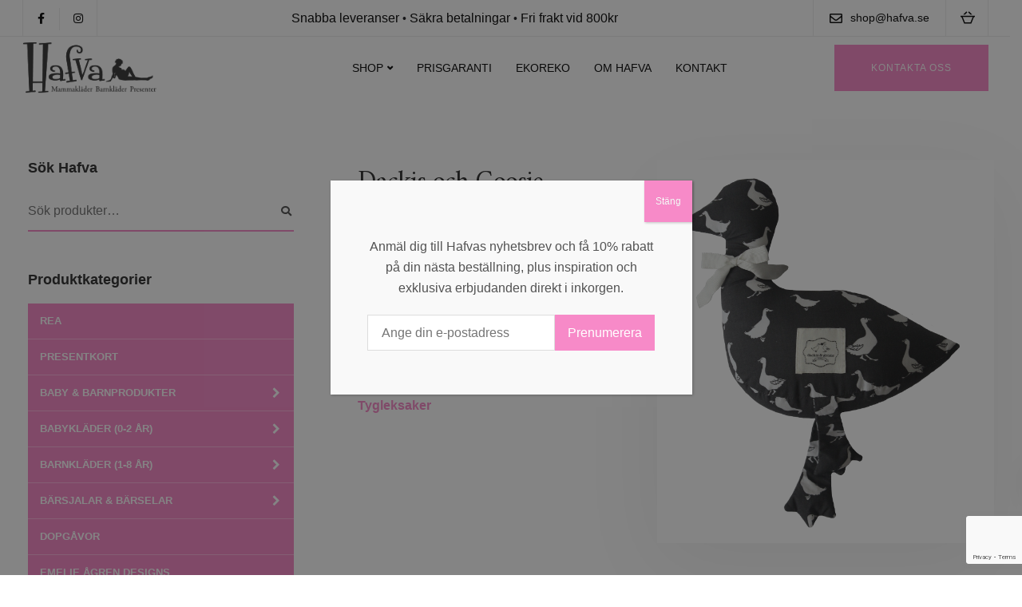

--- FILE ---
content_type: text/html; charset=UTF-8
request_url: https://www.hafva.se/produkt/dackis-goosie-gosedjur-dusty-grey/
body_size: 34695
content:

<!DOCTYPE html>
<html lang="sv-SE">
   <head>
      <meta charset="UTF-8">
      <meta name="viewport" content="width=device-width, initial-scale=1">
      <link rel="profile" href="http://gmpg.org/xfn/11">
      <link rel="pingback" href="https://www.hafva.se/xmlrpc.php" />
      <meta name='robots' content='index, follow, max-image-preview:large, max-snippet:-1, max-video-preview:-1' />

	<!-- This site is optimized with the Yoast SEO plugin v18.9 - https://yoast.com/wordpress/plugins/seo/ -->
	<title>Dackis och Goosie - Gosedjur &quot;Dusty grey&quot; - Hafva</title>
	<meta name="description" content="Dackis och Goosie - Gosedjur &quot;Dusty grey&quot; är en mysig och kramgod produkt. Ett tröstande gosedjur när barnet söker efter trygghet." />
	<link rel="canonical" href="https://www.hafva.se/produkt/dackis-goosie-gosedjur-dusty-grey/" />
	<meta property="og:locale" content="sv_SE" />
	<meta property="og:type" content="article" />
	<meta property="og:title" content="Dackis och Goosie - Gosedjur &quot;Dusty grey&quot; - Hafva" />
	<meta property="og:description" content="Dackis och Goosie - Gosedjur &quot;Dusty grey&quot; är en mysig och kramgod produkt. Ett tröstande gosedjur när barnet söker efter trygghet." />
	<meta property="og:url" content="https://www.hafva.se/produkt/dackis-goosie-gosedjur-dusty-grey/" />
	<meta property="og:site_name" content="Hafva" />
	<meta property="article:publisher" content="https://www.facebook.com/HafvasFanpage/?fref=ts" />
	<meta property="article:modified_time" content="2024-02-23T14:12:33+00:00" />
	<meta property="og:image" content="https://cdn.timelab.se/hafva/dackis-och-goosie-dusty-grey.png" />
	<meta property="og:image:width" content="730" />
	<meta property="og:image:height" content="830" />
	<meta property="og:image:type" content="image/png" />
	<meta name="twitter:card" content="summary" />
	<meta name="twitter:label1" content="Beräknad lästid" />
	<meta name="twitter:data1" content="1 minut" />
	<script type="application/ld+json" class="yoast-schema-graph">{"@context":"https://schema.org","@graph":[{"@type":"WebSite","@id":"https://www.hafva.se/#website","url":"https://www.hafva.se/","name":"Hafva","description":"","potentialAction":[{"@type":"SearchAction","target":{"@type":"EntryPoint","urlTemplate":"https://www.hafva.se/?s={search_term_string}"},"query-input":"required name=search_term_string"}],"inLanguage":"sv-SE"},{"@type":"ImageObject","inLanguage":"sv-SE","@id":"https://www.hafva.se/produkt/dackis-goosie-gosedjur-dusty-grey/#primaryimage","url":"https://cdn.timelab.se/hafva/dackis-och-goosie-dusty-grey.png","contentUrl":"https://cdn.timelab.se/hafva/dackis-och-goosie-dusty-grey.png","width":730,"height":830,"caption":"Gosedjur Dackis och Goosie"},{"@type":"WebPage","@id":"https://www.hafva.se/produkt/dackis-goosie-gosedjur-dusty-grey/#webpage","url":"https://www.hafva.se/produkt/dackis-goosie-gosedjur-dusty-grey/","name":"Dackis och Goosie - Gosedjur \"Dusty grey\" - Hafva","isPartOf":{"@id":"https://www.hafva.se/#website"},"primaryImageOfPage":{"@id":"https://www.hafva.se/produkt/dackis-goosie-gosedjur-dusty-grey/#primaryimage"},"datePublished":"2020-03-23T11:02:42+00:00","dateModified":"2024-02-23T14:12:33+00:00","description":"Dackis och Goosie - Gosedjur \"Dusty grey\" är en mysig och kramgod produkt. Ett tröstande gosedjur när barnet söker efter trygghet.","breadcrumb":{"@id":"https://www.hafva.se/produkt/dackis-goosie-gosedjur-dusty-grey/#breadcrumb"},"inLanguage":"sv-SE","potentialAction":[{"@type":"ReadAction","target":["https://www.hafva.se/produkt/dackis-goosie-gosedjur-dusty-grey/"]}]},{"@type":"BreadcrumbList","@id":"https://www.hafva.se/produkt/dackis-goosie-gosedjur-dusty-grey/#breadcrumb","itemListElement":[{"@type":"ListItem","position":1,"name":"Hem","item":"https://www.hafva.se/"},{"@type":"ListItem","position":2,"name":"Shop","item":"https://www.hafva.se/shop/"},{"@type":"ListItem","position":3,"name":"Dackis och Goosie &#8211; Gosedjur &#8220;Dusty grey&#8221;"}]}]}</script>
	<!-- / Yoast SEO plugin. -->


<link rel='dns-prefetch' href='//www.hafva.se' />
<link rel='dns-prefetch' href='//eu-library.klarnaservices.com' />
<link rel='dns-prefetch' href='//www.google.com' />
<link rel='dns-prefetch' href='//fonts.googleapis.com' />
<link rel='dns-prefetch' href='//s.w.org' />
<link rel='preconnect' href='https://fonts.gstatic.com' crossorigin />
<link rel="alternate" type="application/rss+xml" title="Hafva &raquo; flöde" href="https://www.hafva.se/feed/" />
<link rel="alternate" type="application/rss+xml" title="Hafva &raquo; kommentarsflöde" href="https://www.hafva.se/comments/feed/" />
<link rel="alternate" type="application/rss+xml" title="Hafva &raquo; Dackis och Goosie &#8211; Gosedjur &#8220;Dusty grey&#8221; kommentarsflöde" href="https://www.hafva.se/produkt/dackis-goosie-gosedjur-dusty-grey/feed/" />
		<script>
			window._wpemojiSettings = {"baseUrl":"https:\/\/s.w.org\/images\/core\/emoji\/13.1.0\/72x72\/","ext":".png","svgUrl":"https:\/\/s.w.org\/images\/core\/emoji\/13.1.0\/svg\/","svgExt":".svg","source":{"concatemoji":"https:\/\/www.hafva.se\/wp-includes\/js\/wp-emoji-release.min.js?ver=5.8.1"}};
			!function(e,a,t){var n,r,o,i=a.createElement("canvas"),p=i.getContext&&i.getContext("2d");function s(e,t){var a=String.fromCharCode;p.clearRect(0,0,i.width,i.height),p.fillText(a.apply(this,e),0,0);e=i.toDataURL();return p.clearRect(0,0,i.width,i.height),p.fillText(a.apply(this,t),0,0),e===i.toDataURL()}function c(e){var t=a.createElement("script");t.src=e,t.defer=t.type="text/javascript",a.getElementsByTagName("head")[0].appendChild(t)}for(o=Array("flag","emoji"),t.supports={everything:!0,everythingExceptFlag:!0},r=0;r<o.length;r++)t.supports[o[r]]=function(e){if(!p||!p.fillText)return!1;switch(p.textBaseline="top",p.font="600 32px Arial",e){case"flag":return s([127987,65039,8205,9895,65039],[127987,65039,8203,9895,65039])?!1:!s([55356,56826,55356,56819],[55356,56826,8203,55356,56819])&&!s([55356,57332,56128,56423,56128,56418,56128,56421,56128,56430,56128,56423,56128,56447],[55356,57332,8203,56128,56423,8203,56128,56418,8203,56128,56421,8203,56128,56430,8203,56128,56423,8203,56128,56447]);case"emoji":return!s([10084,65039,8205,55357,56613],[10084,65039,8203,55357,56613])}return!1}(o[r]),t.supports.everything=t.supports.everything&&t.supports[o[r]],"flag"!==o[r]&&(t.supports.everythingExceptFlag=t.supports.everythingExceptFlag&&t.supports[o[r]]);t.supports.everythingExceptFlag=t.supports.everythingExceptFlag&&!t.supports.flag,t.DOMReady=!1,t.readyCallback=function(){t.DOMReady=!0},t.supports.everything||(n=function(){t.readyCallback()},a.addEventListener?(a.addEventListener("DOMContentLoaded",n,!1),e.addEventListener("load",n,!1)):(e.attachEvent("onload",n),a.attachEvent("onreadystatechange",function(){"complete"===a.readyState&&t.readyCallback()})),(n=t.source||{}).concatemoji?c(n.concatemoji):n.wpemoji&&n.twemoji&&(c(n.twemoji),c(n.wpemoji)))}(window,document,window._wpemojiSettings);
		</script>
		<style>
img.wp-smiley,
img.emoji {
	display: inline !important;
	border: none !important;
	box-shadow: none !important;
	height: 1em !important;
	width: 1em !important;
	margin: 0 .07em !important;
	vertical-align: -0.1em !important;
	background: none !important;
	padding: 0 !important;
}
</style>
	<link rel='stylesheet' id='bootstrap-css'  href='https://www.hafva.se/wp-content/themes/ekko/core/assets/css/bootstrap.min.css?ver=3.0' media='all' />
<link rel='stylesheet' id='keydesign-style-css'  href='https://www.hafva.se/wp-content/themes/ekko/style.css?ver=5.8.1' media='all' />
<link rel='stylesheet' id='child-style-css'  href='https://www.hafva.se/wp-content/themes/hafva-ekko/style.css?ver=1.0.1' media='all' />
<link rel='stylesheet' id='wp-block-library-css'  href='https://www.hafva.se/wp-includes/css/dist/block-library/style.min.css?ver=5.8.1' media='all' />
<link rel='stylesheet' id='wc-blocks-vendors-style-css'  href='https://www.hafva.se/wp-content/plugins/woocommerce/packages/woocommerce-blocks/build/wc-blocks-vendors-style.css?ver=6.1.0' media='all' />
<link rel='stylesheet' id='wc-blocks-style-css'  href='https://www.hafva.se/wp-content/plugins/woocommerce/packages/woocommerce-blocks/build/wc-blocks-style.css?ver=6.1.0' media='all' />
<style id='extendify-gutenberg-patterns-and-templates-utilities-inline-css'>
.ext-absolute{position:absolute!important}.ext-relative{position:relative!important}.ext-top-base{top:var(--wp--style--block-gap,1.75rem)!important}.ext-top-lg{top:var(--extendify--spacing--large,3rem)!important}.ext--top-base{top:calc(var(--wp--style--block-gap, 1.75rem)*-1)!important}.ext--top-lg{top:calc(var(--extendify--spacing--large, 3rem)*-1)!important}.ext-right-base{right:var(--wp--style--block-gap,1.75rem)!important}.ext-right-lg{right:var(--extendify--spacing--large,3rem)!important}.ext--right-base{right:calc(var(--wp--style--block-gap, 1.75rem)*-1)!important}.ext--right-lg{right:calc(var(--extendify--spacing--large, 3rem)*-1)!important}.ext-bottom-base{bottom:var(--wp--style--block-gap,1.75rem)!important}.ext-bottom-lg{bottom:var(--extendify--spacing--large,3rem)!important}.ext--bottom-base{bottom:calc(var(--wp--style--block-gap, 1.75rem)*-1)!important}.ext--bottom-lg{bottom:calc(var(--extendify--spacing--large, 3rem)*-1)!important}.ext-left-base{left:var(--wp--style--block-gap,1.75rem)!important}.ext-left-lg{left:var(--extendify--spacing--large,3rem)!important}.ext--left-base{left:calc(var(--wp--style--block-gap, 1.75rem)*-1)!important}.ext--left-lg{left:calc(var(--extendify--spacing--large, 3rem)*-1)!important}.ext-order-1{order:1!important}.ext-order-2{order:2!important}.ext-col-auto{grid-column:auto!important}.ext-col-span-1{grid-column:span 1/span 1!important}.ext-col-span-2{grid-column:span 2/span 2!important}.ext-col-span-3{grid-column:span 3/span 3!important}.ext-col-span-4{grid-column:span 4/span 4!important}.ext-col-span-5{grid-column:span 5/span 5!important}.ext-col-span-6{grid-column:span 6/span 6!important}.ext-col-span-7{grid-column:span 7/span 7!important}.ext-col-span-8{grid-column:span 8/span 8!important}.ext-col-span-9{grid-column:span 9/span 9!important}.ext-col-span-10{grid-column:span 10/span 10!important}.ext-col-span-11{grid-column:span 11/span 11!important}.ext-col-span-12{grid-column:span 12/span 12!important}.ext-col-span-full{grid-column:1/-1!important}.ext-col-start-1{grid-column-start:1!important}.ext-col-start-2{grid-column-start:2!important}.ext-col-start-3{grid-column-start:3!important}.ext-col-start-4{grid-column-start:4!important}.ext-col-start-5{grid-column-start:5!important}.ext-col-start-6{grid-column-start:6!important}.ext-col-start-7{grid-column-start:7!important}.ext-col-start-8{grid-column-start:8!important}.ext-col-start-9{grid-column-start:9!important}.ext-col-start-10{grid-column-start:10!important}.ext-col-start-11{grid-column-start:11!important}.ext-col-start-12{grid-column-start:12!important}.ext-col-start-13{grid-column-start:13!important}.ext-col-start-auto{grid-column-start:auto!important}.ext-col-end-1{grid-column-end:1!important}.ext-col-end-2{grid-column-end:2!important}.ext-col-end-3{grid-column-end:3!important}.ext-col-end-4{grid-column-end:4!important}.ext-col-end-5{grid-column-end:5!important}.ext-col-end-6{grid-column-end:6!important}.ext-col-end-7{grid-column-end:7!important}.ext-col-end-8{grid-column-end:8!important}.ext-col-end-9{grid-column-end:9!important}.ext-col-end-10{grid-column-end:10!important}.ext-col-end-11{grid-column-end:11!important}.ext-col-end-12{grid-column-end:12!important}.ext-col-end-13{grid-column-end:13!important}.ext-col-end-auto{grid-column-end:auto!important}.ext-row-auto{grid-row:auto!important}.ext-row-span-1{grid-row:span 1/span 1!important}.ext-row-span-2{grid-row:span 2/span 2!important}.ext-row-span-3{grid-row:span 3/span 3!important}.ext-row-span-4{grid-row:span 4/span 4!important}.ext-row-span-5{grid-row:span 5/span 5!important}.ext-row-span-6{grid-row:span 6/span 6!important}.ext-row-span-full{grid-row:1/-1!important}.ext-row-start-1{grid-row-start:1!important}.ext-row-start-2{grid-row-start:2!important}.ext-row-start-3{grid-row-start:3!important}.ext-row-start-4{grid-row-start:4!important}.ext-row-start-5{grid-row-start:5!important}.ext-row-start-6{grid-row-start:6!important}.ext-row-start-7{grid-row-start:7!important}.ext-row-start-auto{grid-row-start:auto!important}.ext-row-end-1{grid-row-end:1!important}.ext-row-end-2{grid-row-end:2!important}.ext-row-end-3{grid-row-end:3!important}.ext-row-end-4{grid-row-end:4!important}.ext-row-end-5{grid-row-end:5!important}.ext-row-end-6{grid-row-end:6!important}.ext-row-end-7{grid-row-end:7!important}.ext-row-end-auto{grid-row-end:auto!important}.ext-m-0:not([style*=margin]){margin:0!important}.ext-m-auto:not([style*=margin]){margin:auto!important}.ext-m-base:not([style*=margin]){margin:var(--wp--style--block-gap,1.75rem)!important}.ext-m-lg:not([style*=margin]){margin:var(--extendify--spacing--large,3rem)!important}.ext--m-base:not([style*=margin]){margin:calc(var(--wp--style--block-gap, 1.75rem)*-1)!important}.ext--m-lg:not([style*=margin]){margin:calc(var(--extendify--spacing--large, 3rem)*-1)!important}.ext-mx-0:not([style*=margin]){margin-left:0!important;margin-right:0!important}.ext-mx-auto:not([style*=margin]){margin-left:auto!important;margin-right:auto!important}.ext-mx-base:not([style*=margin]){margin-left:var(--wp--style--block-gap,1.75rem)!important;margin-right:var(--wp--style--block-gap,1.75rem)!important}.ext-mx-lg:not([style*=margin]){margin-left:var(--extendify--spacing--large,3rem)!important;margin-right:var(--extendify--spacing--large,3rem)!important}.ext--mx-base:not([style*=margin]){margin-left:calc(var(--wp--style--block-gap, 1.75rem)*-1)!important;margin-right:calc(var(--wp--style--block-gap, 1.75rem)*-1)!important}.ext--mx-lg:not([style*=margin]){margin-left:calc(var(--extendify--spacing--large, 3rem)*-1)!important;margin-right:calc(var(--extendify--spacing--large, 3rem)*-1)!important}.ext-my-0:not([style*=margin]){margin-bottom:0!important;margin-top:0!important}.ext-my-auto:not([style*=margin]){margin-bottom:auto!important;margin-top:auto!important}.ext-my-base:not([style*=margin]){margin-bottom:var(--wp--style--block-gap,1.75rem)!important;margin-top:var(--wp--style--block-gap,1.75rem)!important}.ext-my-lg:not([style*=margin]){margin-bottom:var(--extendify--spacing--large,3rem)!important;margin-top:var(--extendify--spacing--large,3rem)!important}.ext--my-base:not([style*=margin]){margin-bottom:calc(var(--wp--style--block-gap, 1.75rem)*-1)!important;margin-top:calc(var(--wp--style--block-gap, 1.75rem)*-1)!important}.ext--my-lg:not([style*=margin]){margin-bottom:calc(var(--extendify--spacing--large, 3rem)*-1)!important;margin-top:calc(var(--extendify--spacing--large, 3rem)*-1)!important}.ext-mt-0:not([style*=margin]){margin-top:0!important}.ext-mt-auto:not([style*=margin]){margin-top:auto!important}.ext-mt-base:not([style*=margin]){margin-top:var(--wp--style--block-gap,1.75rem)!important}.ext-mt-lg:not([style*=margin]){margin-top:var(--extendify--spacing--large,3rem)!important}.ext--mt-base:not([style*=margin]){margin-top:calc(var(--wp--style--block-gap, 1.75rem)*-1)!important}.ext--mt-lg:not([style*=margin]){margin-top:calc(var(--extendify--spacing--large, 3rem)*-1)!important}.ext-mr-0:not([style*=margin]){margin-right:0!important}.ext-mr-auto:not([style*=margin]){margin-right:auto!important}.ext-mr-base:not([style*=margin]){margin-right:var(--wp--style--block-gap,1.75rem)!important}.ext-mr-lg:not([style*=margin]){margin-right:var(--extendify--spacing--large,3rem)!important}.ext--mr-base:not([style*=margin]){margin-right:calc(var(--wp--style--block-gap, 1.75rem)*-1)!important}.ext--mr-lg:not([style*=margin]){margin-right:calc(var(--extendify--spacing--large, 3rem)*-1)!important}.ext-mb-0:not([style*=margin]){margin-bottom:0!important}.ext-mb-auto:not([style*=margin]){margin-bottom:auto!important}.ext-mb-base:not([style*=margin]){margin-bottom:var(--wp--style--block-gap,1.75rem)!important}.ext-mb-lg:not([style*=margin]){margin-bottom:var(--extendify--spacing--large,3rem)!important}.ext--mb-base:not([style*=margin]){margin-bottom:calc(var(--wp--style--block-gap, 1.75rem)*-1)!important}.ext--mb-lg:not([style*=margin]){margin-bottom:calc(var(--extendify--spacing--large, 3rem)*-1)!important}.ext-ml-0:not([style*=margin]){margin-left:0!important}.ext-ml-auto:not([style*=margin]){margin-left:auto!important}.ext-ml-base:not([style*=margin]){margin-left:var(--wp--style--block-gap,1.75rem)!important}.ext-ml-lg:not([style*=margin]){margin-left:var(--extendify--spacing--large,3rem)!important}.ext--ml-base:not([style*=margin]){margin-left:calc(var(--wp--style--block-gap, 1.75rem)*-1)!important}.ext--ml-lg:not([style*=margin]){margin-left:calc(var(--extendify--spacing--large, 3rem)*-1)!important}.ext-block{display:block!important}.ext-inline-block{display:inline-block!important}.ext-inline{display:inline!important}.ext-flex{display:flex!important}.ext-inline-flex{display:inline-flex!important}.ext-grid{display:grid!important}.ext-inline-grid{display:inline-grid!important}.ext-hidden{display:none!important}.ext-w-auto{width:auto!important}.ext-w-full{width:100%!important}.ext-max-w-full{max-width:100%!important}.ext-flex-1{flex:1 1 0%!important}.ext-flex-auto{flex:1 1 auto!important}.ext-flex-initial{flex:0 1 auto!important}.ext-flex-none{flex:none!important}.ext-flex-shrink-0{flex-shrink:0!important}.ext-flex-shrink{flex-shrink:1!important}.ext-flex-grow-0{flex-grow:0!important}.ext-flex-grow{flex-grow:1!important}.ext-list-none{list-style-type:none!important}.ext-grid-cols-1{grid-template-columns:repeat(1,minmax(0,1fr))!important}.ext-grid-cols-2{grid-template-columns:repeat(2,minmax(0,1fr))!important}.ext-grid-cols-3{grid-template-columns:repeat(3,minmax(0,1fr))!important}.ext-grid-cols-4{grid-template-columns:repeat(4,minmax(0,1fr))!important}.ext-grid-cols-5{grid-template-columns:repeat(5,minmax(0,1fr))!important}.ext-grid-cols-6{grid-template-columns:repeat(6,minmax(0,1fr))!important}.ext-grid-cols-7{grid-template-columns:repeat(7,minmax(0,1fr))!important}.ext-grid-cols-8{grid-template-columns:repeat(8,minmax(0,1fr))!important}.ext-grid-cols-9{grid-template-columns:repeat(9,minmax(0,1fr))!important}.ext-grid-cols-10{grid-template-columns:repeat(10,minmax(0,1fr))!important}.ext-grid-cols-11{grid-template-columns:repeat(11,minmax(0,1fr))!important}.ext-grid-cols-12{grid-template-columns:repeat(12,minmax(0,1fr))!important}.ext-grid-cols-none{grid-template-columns:none!important}.ext-grid-rows-1{grid-template-rows:repeat(1,minmax(0,1fr))!important}.ext-grid-rows-2{grid-template-rows:repeat(2,minmax(0,1fr))!important}.ext-grid-rows-3{grid-template-rows:repeat(3,minmax(0,1fr))!important}.ext-grid-rows-4{grid-template-rows:repeat(4,minmax(0,1fr))!important}.ext-grid-rows-5{grid-template-rows:repeat(5,minmax(0,1fr))!important}.ext-grid-rows-6{grid-template-rows:repeat(6,minmax(0,1fr))!important}.ext-grid-rows-none{grid-template-rows:none!important}.ext-flex-row{flex-direction:row!important}.ext-flex-row-reverse{flex-direction:row-reverse!important}.ext-flex-col{flex-direction:column!important}.ext-flex-col-reverse{flex-direction:column-reverse!important}.ext-flex-wrap{flex-wrap:wrap!important}.ext-flex-wrap-reverse{flex-wrap:wrap-reverse!important}.ext-flex-nowrap{flex-wrap:nowrap!important}.ext-items-start{align-items:flex-start!important}.ext-items-end{align-items:flex-end!important}.ext-items-center{align-items:center!important}.ext-items-baseline{align-items:baseline!important}.ext-items-stretch{align-items:stretch!important}.ext-justify-start{justify-content:flex-start!important}.ext-justify-end{justify-content:flex-end!important}.ext-justify-center{justify-content:center!important}.ext-justify-between{justify-content:space-between!important}.ext-justify-around{justify-content:space-around!important}.ext-justify-evenly{justify-content:space-evenly!important}.ext-justify-items-start{justify-items:start!important}.ext-justify-items-end{justify-items:end!important}.ext-justify-items-center{justify-items:center!important}.ext-justify-items-stretch{justify-items:stretch!important}.ext-gap-0{gap:0!important}.ext-gap-base{gap:var(--wp--style--block-gap,1.75rem)!important}.ext-gap-lg{gap:var(--extendify--spacing--large,3rem)!important}.ext-gap-x-0{-moz-column-gap:0!important;column-gap:0!important}.ext-gap-x-base{-moz-column-gap:var(--wp--style--block-gap,1.75rem)!important;column-gap:var(--wp--style--block-gap,1.75rem)!important}.ext-gap-x-lg{-moz-column-gap:var(--extendify--spacing--large,3rem)!important;column-gap:var(--extendify--spacing--large,3rem)!important}.ext-gap-y-0{row-gap:0!important}.ext-gap-y-base{row-gap:var(--wp--style--block-gap,1.75rem)!important}.ext-gap-y-lg{row-gap:var(--extendify--spacing--large,3rem)!important}.ext-justify-self-auto{justify-self:auto!important}.ext-justify-self-start{justify-self:start!important}.ext-justify-self-end{justify-self:end!important}.ext-justify-self-center{justify-self:center!important}.ext-justify-self-stretch{justify-self:stretch!important}.ext-rounded-none{border-radius:0!important}.ext-rounded-full{border-radius:9999px!important}.ext-rounded-t-none{border-top-left-radius:0!important;border-top-right-radius:0!important}.ext-rounded-t-full{border-top-left-radius:9999px!important;border-top-right-radius:9999px!important}.ext-rounded-r-none{border-bottom-right-radius:0!important;border-top-right-radius:0!important}.ext-rounded-r-full{border-bottom-right-radius:9999px!important;border-top-right-radius:9999px!important}.ext-rounded-b-none{border-bottom-left-radius:0!important;border-bottom-right-radius:0!important}.ext-rounded-b-full{border-bottom-left-radius:9999px!important;border-bottom-right-radius:9999px!important}.ext-rounded-l-none{border-bottom-left-radius:0!important;border-top-left-radius:0!important}.ext-rounded-l-full{border-bottom-left-radius:9999px!important;border-top-left-radius:9999px!important}.ext-rounded-tl-none{border-top-left-radius:0!important}.ext-rounded-tl-full{border-top-left-radius:9999px!important}.ext-rounded-tr-none{border-top-right-radius:0!important}.ext-rounded-tr-full{border-top-right-radius:9999px!important}.ext-rounded-br-none{border-bottom-right-radius:0!important}.ext-rounded-br-full{border-bottom-right-radius:9999px!important}.ext-rounded-bl-none{border-bottom-left-radius:0!important}.ext-rounded-bl-full{border-bottom-left-radius:9999px!important}.ext-border-0{border-width:0!important}.ext-border-t-0{border-top-width:0!important}.ext-border-r-0{border-right-width:0!important}.ext-border-b-0{border-bottom-width:0!important}.ext-border-l-0{border-left-width:0!important}.ext-p-0:not([style*=padding]){padding:0!important}.ext-p-base:not([style*=padding]){padding:var(--wp--style--block-gap,1.75rem)!important}.ext-p-lg:not([style*=padding]){padding:var(--extendify--spacing--large,3rem)!important}.ext-px-0:not([style*=padding]){padding-left:0!important;padding-right:0!important}.ext-px-base:not([style*=padding]){padding-left:var(--wp--style--block-gap,1.75rem)!important;padding-right:var(--wp--style--block-gap,1.75rem)!important}.ext-px-lg:not([style*=padding]){padding-left:var(--extendify--spacing--large,3rem)!important;padding-right:var(--extendify--spacing--large,3rem)!important}.ext-py-0:not([style*=padding]){padding-bottom:0!important;padding-top:0!important}.ext-py-base:not([style*=padding]){padding-bottom:var(--wp--style--block-gap,1.75rem)!important;padding-top:var(--wp--style--block-gap,1.75rem)!important}.ext-py-lg:not([style*=padding]){padding-bottom:var(--extendify--spacing--large,3rem)!important;padding-top:var(--extendify--spacing--large,3rem)!important}.ext-pt-0:not([style*=padding]){padding-top:0!important}.ext-pt-base:not([style*=padding]){padding-top:var(--wp--style--block-gap,1.75rem)!important}.ext-pt-lg:not([style*=padding]){padding-top:var(--extendify--spacing--large,3rem)!important}.ext-pr-0:not([style*=padding]){padding-right:0!important}.ext-pr-base:not([style*=padding]){padding-right:var(--wp--style--block-gap,1.75rem)!important}.ext-pr-lg:not([style*=padding]){padding-right:var(--extendify--spacing--large,3rem)!important}.ext-pb-0:not([style*=padding]){padding-bottom:0!important}.ext-pb-base:not([style*=padding]){padding-bottom:var(--wp--style--block-gap,1.75rem)!important}.ext-pb-lg:not([style*=padding]){padding-bottom:var(--extendify--spacing--large,3rem)!important}.ext-pl-0:not([style*=padding]){padding-left:0!important}.ext-pl-base:not([style*=padding]){padding-left:var(--wp--style--block-gap,1.75rem)!important}.ext-pl-lg:not([style*=padding]){padding-left:var(--extendify--spacing--large,3rem)!important}.ext-text-left{text-align:left!important}.ext-text-center{text-align:center!important}.ext-text-right{text-align:right!important}.ext-leading-none{line-height:1!important}.ext-leading-tight{line-height:1.25!important}.ext-leading-snug{line-height:1.375!important}.ext-leading-normal{line-height:1.5!important}.ext-leading-relaxed{line-height:1.625!important}.ext-leading-loose{line-height:2!important}.clip-path--rhombus img{-webkit-clip-path:polygon(15% 6%,80% 29%,84% 93%,23% 69%);clip-path:polygon(15% 6%,80% 29%,84% 93%,23% 69%)}.clip-path--diamond img{-webkit-clip-path:polygon(5% 29%,60% 2%,91% 64%,36% 89%);clip-path:polygon(5% 29%,60% 2%,91% 64%,36% 89%)}.clip-path--rhombus-alt img{-webkit-clip-path:polygon(14% 9%,85% 24%,91% 89%,19% 76%);clip-path:polygon(14% 9%,85% 24%,91% 89%,19% 76%)}.wp-block-columns[class*=fullwidth-cols]{margin-bottom:unset}.wp-block-column.editor\:pointer-events-none{margin-bottom:0!important;margin-top:0!important}.is-root-container.block-editor-block-list__layout>[data-align=full]:not(:first-of-type)>.wp-block-column.editor\:pointer-events-none,.is-root-container.block-editor-block-list__layout>[data-align=wide]>.wp-block-column.editor\:pointer-events-none{margin-top:calc(var(--wp--style--block-gap, 28px)*-1)!important}.ext .wp-block-columns .wp-block-column[style*=padding]{padding-left:0!important;padding-right:0!important}.ext .wp-block-columns+.wp-block-columns:not([class*=mt-]):not([class*=my-]):not([style*=margin]){margin-top:0!important}[class*=fullwidth-cols] .wp-block-column:first-child,[class*=fullwidth-cols] .wp-block-group:first-child{margin-top:0}[class*=fullwidth-cols] .wp-block-column:last-child,[class*=fullwidth-cols] .wp-block-group:last-child{margin-bottom:0}[class*=fullwidth-cols] .wp-block-column:first-child>*,[class*=fullwidth-cols] .wp-block-column>:first-child{margin-top:0}.ext .is-not-stacked-on-mobile .wp-block-column,[class*=fullwidth-cols] .wp-block-column>:last-child{margin-bottom:0}.wp-block-columns[class*=fullwidth-cols]:not(.is-not-stacked-on-mobile)>.wp-block-column:not(:last-child){margin-bottom:var(--wp--style--block-gap,1.75rem)}@media (min-width:782px){.wp-block-columns[class*=fullwidth-cols]:not(.is-not-stacked-on-mobile)>.wp-block-column:not(:last-child){margin-bottom:0}}.wp-block-columns[class*=fullwidth-cols].is-not-stacked-on-mobile>.wp-block-column{margin-bottom:0!important}@media (min-width:600px) and (max-width:781px){.wp-block-columns[class*=fullwidth-cols]:not(.is-not-stacked-on-mobile)>.wp-block-column:nth-child(2n){margin-left:var(--wp--style--block-gap,2em)}}@media (max-width:781px){.tablet\:fullwidth-cols.wp-block-columns:not(.is-not-stacked-on-mobile){flex-wrap:wrap}.tablet\:fullwidth-cols.wp-block-columns:not(.is-not-stacked-on-mobile)>.wp-block-column,.tablet\:fullwidth-cols.wp-block-columns:not(.is-not-stacked-on-mobile)>.wp-block-column:not([style*=margin]){margin-left:0!important}.tablet\:fullwidth-cols.wp-block-columns:not(.is-not-stacked-on-mobile)>.wp-block-column{flex-basis:100%!important}}@media (max-width:1079px){.desktop\:fullwidth-cols.wp-block-columns:not(.is-not-stacked-on-mobile){flex-wrap:wrap}.desktop\:fullwidth-cols.wp-block-columns:not(.is-not-stacked-on-mobile)>.wp-block-column,.desktop\:fullwidth-cols.wp-block-columns:not(.is-not-stacked-on-mobile)>.wp-block-column:not([style*=margin]){margin-left:0!important}.desktop\:fullwidth-cols.wp-block-columns:not(.is-not-stacked-on-mobile)>.wp-block-column{flex-basis:100%!important}.desktop\:fullwidth-cols.wp-block-columns:not(.is-not-stacked-on-mobile)>.wp-block-column:not(:last-child){margin-bottom:var(--wp--style--block-gap,1.75rem)!important}}.direction-rtl{direction:rtl}.direction-ltr{direction:ltr}.is-style-inline-list{padding-left:0!important}.is-style-inline-list li{list-style-type:none!important}@media (min-width:782px){.is-style-inline-list li{display:inline!important;margin-right:var(--wp--style--block-gap,1.75rem)!important}}@media (min-width:782px){.is-style-inline-list li:first-child{margin-left:0!important}}@media (min-width:782px){.is-style-inline-list li:last-child{margin-right:0!important}}.bring-to-front{position:relative;z-index:10}.text-stroke{-webkit-text-stroke-color:var(--wp--preset--color--background)}.text-stroke,.text-stroke--primary{-webkit-text-stroke-width:var(
        --wp--custom--typography--text-stroke-width,2px
    )}.text-stroke--primary{-webkit-text-stroke-color:var(--wp--preset--color--primary)}.text-stroke--secondary{-webkit-text-stroke-width:var(
        --wp--custom--typography--text-stroke-width,2px
    );-webkit-text-stroke-color:var(--wp--preset--color--secondary)}.editor\:no-caption .block-editor-rich-text__editable{display:none!important}.editor\:no-inserter .wp-block-column:not(.is-selected)>.block-list-appender,.editor\:no-inserter .wp-block-cover__inner-container>.block-list-appender,.editor\:no-inserter .wp-block-group__inner-container>.block-list-appender,.editor\:no-inserter>.block-list-appender{display:none}.editor\:no-resize .components-resizable-box__handle,.editor\:no-resize .components-resizable-box__handle:after,.editor\:no-resize .components-resizable-box__side-handle:before{display:none;pointer-events:none}.editor\:no-resize .components-resizable-box__container{display:block}.editor\:pointer-events-none{pointer-events:none}.is-style-angled{justify-content:flex-end}.ext .is-style-angled>[class*=_inner-container],.is-style-angled{align-items:center}.is-style-angled .wp-block-cover__image-background,.is-style-angled .wp-block-cover__video-background{-webkit-clip-path:polygon(0 0,30% 0,50% 100%,0 100%);clip-path:polygon(0 0,30% 0,50% 100%,0 100%);z-index:1}@media (min-width:782px){.is-style-angled .wp-block-cover__image-background,.is-style-angled .wp-block-cover__video-background{-webkit-clip-path:polygon(0 0,55% 0,65% 100%,0 100%);clip-path:polygon(0 0,55% 0,65% 100%,0 100%)}}.has-foreground-color{color:var(--wp--preset--color--foreground,#000)!important}.has-foreground-background-color{background-color:var(--wp--preset--color--foreground,#000)!important}.has-background-color{color:var(--wp--preset--color--background,#fff)!important}.has-background-background-color{background-color:var(--wp--preset--color--background,#fff)!important}.has-primary-color{color:var(--wp--preset--color--primary,#4b5563)!important}.has-primary-background-color{background-color:var(--wp--preset--color--primary,#4b5563)!important}.has-secondary-color{color:var(--wp--preset--color--secondary,#9ca3af)!important}.has-secondary-background-color{background-color:var(--wp--preset--color--secondary,#9ca3af)!important}.ext.has-text-color h1,.ext.has-text-color h2,.ext.has-text-color h3,.ext.has-text-color h4,.ext.has-text-color h5,.ext.has-text-color h6,.ext.has-text-color p{color:currentColor}.has-white-color{color:var(--wp--preset--color--white,#fff)!important}.has-black-color{color:var(--wp--preset--color--black,#000)!important}.has-ext-foreground-background-color{background-color:var(
        --wp--preset--color--foreground,var(--wp--preset--color--black,#000)
    )!important}.has-ext-primary-background-color{background-color:var(
        --wp--preset--color--primary,var(--wp--preset--color--cyan-bluish-gray,#000)
    )!important}.wp-block-button__link.has-black-background-color{border-color:var(--wp--preset--color--black,#000)}.wp-block-button__link.has-white-background-color{border-color:var(--wp--preset--color--white,#fff)}.has-ext-small-font-size{font-size:var(--wp--preset--font-size--ext-small)!important}.has-ext-medium-font-size{font-size:var(--wp--preset--font-size--ext-medium)!important}.has-ext-large-font-size{font-size:var(--wp--preset--font-size--ext-large)!important;line-height:1.2}.has-ext-x-large-font-size{font-size:var(--wp--preset--font-size--ext-x-large)!important;line-height:1}.has-ext-xx-large-font-size{font-size:var(--wp--preset--font-size--ext-xx-large)!important;line-height:1}.has-ext-x-large-font-size:not([style*=line-height]),.has-ext-xx-large-font-size:not([style*=line-height]){line-height:1.1}.ext .wp-block-group>*{margin-bottom:0;margin-top:0}.ext .wp-block-group>*+*{margin-bottom:0}.ext .wp-block-group>*+*,.ext h2{margin-top:var(--wp--style--block-gap,1.75rem)}.ext h2{margin-bottom:var(--wp--style--block-gap,1.75rem)}.has-ext-x-large-font-size+h3,.has-ext-x-large-font-size+p{margin-top:.5rem}.ext .wp-block-buttons>.wp-block-button.wp-block-button__width-25{min-width:12rem;width:calc(25% - var(--wp--style--block-gap, .5em)*.75)}.ext .ext-grid>[class*=_inner-container]{display:grid}.ext>[class*=_inner-container]>.ext-grid:not([class*=columns]),.ext>[class*=_inner-container]>.wp-block>.ext-grid:not([class*=columns]){display:initial!important}.ext .ext-grid-cols-1>[class*=_inner-container]{grid-template-columns:repeat(1,minmax(0,1fr))!important}.ext .ext-grid-cols-2>[class*=_inner-container]{grid-template-columns:repeat(2,minmax(0,1fr))!important}.ext .ext-grid-cols-3>[class*=_inner-container]{grid-template-columns:repeat(3,minmax(0,1fr))!important}.ext .ext-grid-cols-4>[class*=_inner-container]{grid-template-columns:repeat(4,minmax(0,1fr))!important}.ext .ext-grid-cols-5>[class*=_inner-container]{grid-template-columns:repeat(5,minmax(0,1fr))!important}.ext .ext-grid-cols-6>[class*=_inner-container]{grid-template-columns:repeat(6,minmax(0,1fr))!important}.ext .ext-grid-cols-7>[class*=_inner-container]{grid-template-columns:repeat(7,minmax(0,1fr))!important}.ext .ext-grid-cols-8>[class*=_inner-container]{grid-template-columns:repeat(8,minmax(0,1fr))!important}.ext .ext-grid-cols-9>[class*=_inner-container]{grid-template-columns:repeat(9,minmax(0,1fr))!important}.ext .ext-grid-cols-10>[class*=_inner-container]{grid-template-columns:repeat(10,minmax(0,1fr))!important}.ext .ext-grid-cols-11>[class*=_inner-container]{grid-template-columns:repeat(11,minmax(0,1fr))!important}.ext .ext-grid-cols-12>[class*=_inner-container]{grid-template-columns:repeat(12,minmax(0,1fr))!important}.ext .ext-grid-cols-13>[class*=_inner-container]{grid-template-columns:repeat(13,minmax(0,1fr))!important}.ext .ext-grid-cols-none>[class*=_inner-container]{grid-template-columns:none!important}.ext .ext-grid-rows-1>[class*=_inner-container]{grid-template-rows:repeat(1,minmax(0,1fr))!important}.ext .ext-grid-rows-2>[class*=_inner-container]{grid-template-rows:repeat(2,minmax(0,1fr))!important}.ext .ext-grid-rows-3>[class*=_inner-container]{grid-template-rows:repeat(3,minmax(0,1fr))!important}.ext .ext-grid-rows-4>[class*=_inner-container]{grid-template-rows:repeat(4,minmax(0,1fr))!important}.ext .ext-grid-rows-5>[class*=_inner-container]{grid-template-rows:repeat(5,minmax(0,1fr))!important}.ext .ext-grid-rows-6>[class*=_inner-container]{grid-template-rows:repeat(6,minmax(0,1fr))!important}.ext .ext-grid-rows-none>[class*=_inner-container]{grid-template-rows:none!important}.ext .ext-items-start>[class*=_inner-container]{align-items:flex-start!important}.ext .ext-items-end>[class*=_inner-container]{align-items:flex-end!important}.ext .ext-items-center>[class*=_inner-container]{align-items:center!important}.ext .ext-items-baseline>[class*=_inner-container]{align-items:baseline!important}.ext .ext-items-stretch>[class*=_inner-container]{align-items:stretch!important}.ext.wp-block-group>:last-child{margin-bottom:0}.ext .wp-block-group__inner-container{padding:0!important}.ext.has-background{padding-left:var(--wp--style--block-gap,1.75rem);padding-right:var(--wp--style--block-gap,1.75rem)}.ext [class*=inner-container]>.alignwide [class*=inner-container],.ext [class*=inner-container]>[data-align=wide] [class*=inner-container]{max-width:var(--responsive--alignwide-width,120rem)}.ext [class*=inner-container]>.alignwide [class*=inner-container]>*,.ext [class*=inner-container]>[data-align=wide] [class*=inner-container]>*{max-width:100%!important}.ext .wp-block-image{position:relative;text-align:center}.ext .wp-block-image img{display:inline-block;vertical-align:middle}body{--extendify--spacing--large:var(
        --wp--custom--spacing--large,clamp(2em,8vw,8em)
    );--wp--preset--font-size--ext-small:1rem;--wp--preset--font-size--ext-medium:1.125rem;--wp--preset--font-size--ext-large:clamp(1.65rem,3.5vw,2.15rem);--wp--preset--font-size--ext-x-large:clamp(3rem,6vw,4.75rem);--wp--preset--font-size--ext-xx-large:clamp(3.25rem,7.5vw,5.75rem);--wp--preset--color--black:#000;--wp--preset--color--white:#fff}.ext *{box-sizing:border-box}.block-editor-block-preview__content-iframe .ext [data-type="core/spacer"] .components-resizable-box__container{background:transparent!important}.block-editor-block-preview__content-iframe .ext [data-type="core/spacer"] .block-library-spacer__resize-container:before{display:none!important}.ext .wp-block-group__inner-container figure.wp-block-gallery.alignfull{margin-bottom:unset;margin-top:unset}.ext .alignwide{margin-left:auto!important;margin-right:auto!important}.is-root-container.block-editor-block-list__layout>[data-align=full]:not(:first-of-type)>.ext-my-0,.is-root-container.block-editor-block-list__layout>[data-align=wide]>.ext-my-0:not([style*=margin]){margin-top:calc(var(--wp--style--block-gap, 28px)*-1)!important}.block-editor-block-preview__content-iframe .preview\:min-h-50{min-height:50vw!important}.block-editor-block-preview__content-iframe .preview\:min-h-60{min-height:60vw!important}.block-editor-block-preview__content-iframe .preview\:min-h-70{min-height:70vw!important}.block-editor-block-preview__content-iframe .preview\:min-h-80{min-height:80vw!important}.block-editor-block-preview__content-iframe .preview\:min-h-100{min-height:100vw!important}.ext-mr-0.alignfull:not([style*=margin]):not([style*=margin]){margin-right:0!important}.ext-ml-0:not([style*=margin]):not([style*=margin]){margin-left:0!important}.is-root-container .wp-block[data-align=full]>.ext-mx-0:not([style*=margin]):not([style*=margin]){margin-left:calc(var(--wp--custom--spacing--outer, 0)*1)!important;margin-right:calc(var(--wp--custom--spacing--outer, 0)*1)!important;overflow:hidden;width:unset}@media (min-width:782px){.tablet\:ext-absolute{position:absolute!important}.tablet\:ext-relative{position:relative!important}.tablet\:ext-top-base{top:var(--wp--style--block-gap,1.75rem)!important}.tablet\:ext-top-lg{top:var(--extendify--spacing--large,3rem)!important}.tablet\:ext--top-base{top:calc(var(--wp--style--block-gap, 1.75rem)*-1)!important}.tablet\:ext--top-lg{top:calc(var(--extendify--spacing--large, 3rem)*-1)!important}.tablet\:ext-right-base{right:var(--wp--style--block-gap,1.75rem)!important}.tablet\:ext-right-lg{right:var(--extendify--spacing--large,3rem)!important}.tablet\:ext--right-base{right:calc(var(--wp--style--block-gap, 1.75rem)*-1)!important}.tablet\:ext--right-lg{right:calc(var(--extendify--spacing--large, 3rem)*-1)!important}.tablet\:ext-bottom-base{bottom:var(--wp--style--block-gap,1.75rem)!important}.tablet\:ext-bottom-lg{bottom:var(--extendify--spacing--large,3rem)!important}.tablet\:ext--bottom-base{bottom:calc(var(--wp--style--block-gap, 1.75rem)*-1)!important}.tablet\:ext--bottom-lg{bottom:calc(var(--extendify--spacing--large, 3rem)*-1)!important}.tablet\:ext-left-base{left:var(--wp--style--block-gap,1.75rem)!important}.tablet\:ext-left-lg{left:var(--extendify--spacing--large,3rem)!important}.tablet\:ext--left-base{left:calc(var(--wp--style--block-gap, 1.75rem)*-1)!important}.tablet\:ext--left-lg{left:calc(var(--extendify--spacing--large, 3rem)*-1)!important}.tablet\:ext-order-1{order:1!important}.tablet\:ext-order-2{order:2!important}.tablet\:ext-m-0:not([style*=margin]){margin:0!important}.tablet\:ext-m-auto:not([style*=margin]){margin:auto!important}.tablet\:ext-m-base:not([style*=margin]){margin:var(--wp--style--block-gap,1.75rem)!important}.tablet\:ext-m-lg:not([style*=margin]){margin:var(--extendify--spacing--large,3rem)!important}.tablet\:ext--m-base:not([style*=margin]){margin:calc(var(--wp--style--block-gap, 1.75rem)*-1)!important}.tablet\:ext--m-lg:not([style*=margin]){margin:calc(var(--extendify--spacing--large, 3rem)*-1)!important}.tablet\:ext-mx-0:not([style*=margin]){margin-left:0!important;margin-right:0!important}.tablet\:ext-mx-auto:not([style*=margin]){margin-left:auto!important;margin-right:auto!important}.tablet\:ext-mx-base:not([style*=margin]){margin-left:var(--wp--style--block-gap,1.75rem)!important;margin-right:var(--wp--style--block-gap,1.75rem)!important}.tablet\:ext-mx-lg:not([style*=margin]){margin-left:var(--extendify--spacing--large,3rem)!important;margin-right:var(--extendify--spacing--large,3rem)!important}.tablet\:ext--mx-base:not([style*=margin]){margin-left:calc(var(--wp--style--block-gap, 1.75rem)*-1)!important;margin-right:calc(var(--wp--style--block-gap, 1.75rem)*-1)!important}.tablet\:ext--mx-lg:not([style*=margin]){margin-left:calc(var(--extendify--spacing--large, 3rem)*-1)!important;margin-right:calc(var(--extendify--spacing--large, 3rem)*-1)!important}.tablet\:ext-my-0:not([style*=margin]){margin-bottom:0!important;margin-top:0!important}.tablet\:ext-my-auto:not([style*=margin]){margin-bottom:auto!important;margin-top:auto!important}.tablet\:ext-my-base:not([style*=margin]){margin-bottom:var(--wp--style--block-gap,1.75rem)!important;margin-top:var(--wp--style--block-gap,1.75rem)!important}.tablet\:ext-my-lg:not([style*=margin]){margin-bottom:var(--extendify--spacing--large,3rem)!important;margin-top:var(--extendify--spacing--large,3rem)!important}.tablet\:ext--my-base:not([style*=margin]){margin-bottom:calc(var(--wp--style--block-gap, 1.75rem)*-1)!important;margin-top:calc(var(--wp--style--block-gap, 1.75rem)*-1)!important}.tablet\:ext--my-lg:not([style*=margin]){margin-bottom:calc(var(--extendify--spacing--large, 3rem)*-1)!important;margin-top:calc(var(--extendify--spacing--large, 3rem)*-1)!important}.tablet\:ext-mt-0:not([style*=margin]){margin-top:0!important}.tablet\:ext-mt-auto:not([style*=margin]){margin-top:auto!important}.tablet\:ext-mt-base:not([style*=margin]){margin-top:var(--wp--style--block-gap,1.75rem)!important}.tablet\:ext-mt-lg:not([style*=margin]){margin-top:var(--extendify--spacing--large,3rem)!important}.tablet\:ext--mt-base:not([style*=margin]){margin-top:calc(var(--wp--style--block-gap, 1.75rem)*-1)!important}.tablet\:ext--mt-lg:not([style*=margin]){margin-top:calc(var(--extendify--spacing--large, 3rem)*-1)!important}.tablet\:ext-mr-0:not([style*=margin]){margin-right:0!important}.tablet\:ext-mr-auto:not([style*=margin]){margin-right:auto!important}.tablet\:ext-mr-base:not([style*=margin]){margin-right:var(--wp--style--block-gap,1.75rem)!important}.tablet\:ext-mr-lg:not([style*=margin]){margin-right:var(--extendify--spacing--large,3rem)!important}.tablet\:ext--mr-base:not([style*=margin]){margin-right:calc(var(--wp--style--block-gap, 1.75rem)*-1)!important}.tablet\:ext--mr-lg:not([style*=margin]){margin-right:calc(var(--extendify--spacing--large, 3rem)*-1)!important}.tablet\:ext-mb-0:not([style*=margin]){margin-bottom:0!important}.tablet\:ext-mb-auto:not([style*=margin]){margin-bottom:auto!important}.tablet\:ext-mb-base:not([style*=margin]){margin-bottom:var(--wp--style--block-gap,1.75rem)!important}.tablet\:ext-mb-lg:not([style*=margin]){margin-bottom:var(--extendify--spacing--large,3rem)!important}.tablet\:ext--mb-base:not([style*=margin]){margin-bottom:calc(var(--wp--style--block-gap, 1.75rem)*-1)!important}.tablet\:ext--mb-lg:not([style*=margin]){margin-bottom:calc(var(--extendify--spacing--large, 3rem)*-1)!important}.tablet\:ext-ml-0:not([style*=margin]){margin-left:0!important}.tablet\:ext-ml-auto:not([style*=margin]){margin-left:auto!important}.tablet\:ext-ml-base:not([style*=margin]){margin-left:var(--wp--style--block-gap,1.75rem)!important}.tablet\:ext-ml-lg:not([style*=margin]){margin-left:var(--extendify--spacing--large,3rem)!important}.tablet\:ext--ml-base:not([style*=margin]){margin-left:calc(var(--wp--style--block-gap, 1.75rem)*-1)!important}.tablet\:ext--ml-lg:not([style*=margin]){margin-left:calc(var(--extendify--spacing--large, 3rem)*-1)!important}.tablet\:ext-block{display:block!important}.tablet\:ext-inline-block{display:inline-block!important}.tablet\:ext-inline{display:inline!important}.tablet\:ext-flex{display:flex!important}.tablet\:ext-inline-flex{display:inline-flex!important}.tablet\:ext-grid{display:grid!important}.tablet\:ext-inline-grid{display:inline-grid!important}.tablet\:ext-hidden{display:none!important}.tablet\:ext-w-auto{width:auto!important}.tablet\:ext-w-full{width:100%!important}.tablet\:ext-max-w-full{max-width:100%!important}.tablet\:ext-flex-1{flex:1 1 0%!important}.tablet\:ext-flex-auto{flex:1 1 auto!important}.tablet\:ext-flex-initial{flex:0 1 auto!important}.tablet\:ext-flex-none{flex:none!important}.tablet\:ext-flex-shrink-0{flex-shrink:0!important}.tablet\:ext-flex-shrink{flex-shrink:1!important}.tablet\:ext-flex-grow-0{flex-grow:0!important}.tablet\:ext-flex-grow{flex-grow:1!important}.tablet\:ext-list-none{list-style-type:none!important}.tablet\:ext-grid-cols-1{grid-template-columns:repeat(1,minmax(0,1fr))!important}.tablet\:ext-grid-cols-2{grid-template-columns:repeat(2,minmax(0,1fr))!important}.tablet\:ext-grid-cols-3{grid-template-columns:repeat(3,minmax(0,1fr))!important}.tablet\:ext-grid-cols-4{grid-template-columns:repeat(4,minmax(0,1fr))!important}.tablet\:ext-grid-cols-5{grid-template-columns:repeat(5,minmax(0,1fr))!important}.tablet\:ext-grid-cols-6{grid-template-columns:repeat(6,minmax(0,1fr))!important}.tablet\:ext-grid-cols-7{grid-template-columns:repeat(7,minmax(0,1fr))!important}.tablet\:ext-grid-cols-8{grid-template-columns:repeat(8,minmax(0,1fr))!important}.tablet\:ext-grid-cols-9{grid-template-columns:repeat(9,minmax(0,1fr))!important}.tablet\:ext-grid-cols-10{grid-template-columns:repeat(10,minmax(0,1fr))!important}.tablet\:ext-grid-cols-11{grid-template-columns:repeat(11,minmax(0,1fr))!important}.tablet\:ext-grid-cols-12{grid-template-columns:repeat(12,minmax(0,1fr))!important}.tablet\:ext-grid-cols-none{grid-template-columns:none!important}.tablet\:ext-flex-row{flex-direction:row!important}.tablet\:ext-flex-row-reverse{flex-direction:row-reverse!important}.tablet\:ext-flex-col{flex-direction:column!important}.tablet\:ext-flex-col-reverse{flex-direction:column-reverse!important}.tablet\:ext-flex-wrap{flex-wrap:wrap!important}.tablet\:ext-flex-wrap-reverse{flex-wrap:wrap-reverse!important}.tablet\:ext-flex-nowrap{flex-wrap:nowrap!important}.tablet\:ext-items-start{align-items:flex-start!important}.tablet\:ext-items-end{align-items:flex-end!important}.tablet\:ext-items-center{align-items:center!important}.tablet\:ext-items-baseline{align-items:baseline!important}.tablet\:ext-items-stretch{align-items:stretch!important}.tablet\:ext-justify-start{justify-content:flex-start!important}.tablet\:ext-justify-end{justify-content:flex-end!important}.tablet\:ext-justify-center{justify-content:center!important}.tablet\:ext-justify-between{justify-content:space-between!important}.tablet\:ext-justify-around{justify-content:space-around!important}.tablet\:ext-justify-evenly{justify-content:space-evenly!important}.tablet\:ext-justify-items-start{justify-items:start!important}.tablet\:ext-justify-items-end{justify-items:end!important}.tablet\:ext-justify-items-center{justify-items:center!important}.tablet\:ext-justify-items-stretch{justify-items:stretch!important}.tablet\:ext-justify-self-auto{justify-self:auto!important}.tablet\:ext-justify-self-start{justify-self:start!important}.tablet\:ext-justify-self-end{justify-self:end!important}.tablet\:ext-justify-self-center{justify-self:center!important}.tablet\:ext-justify-self-stretch{justify-self:stretch!important}.tablet\:ext-p-0:not([style*=padding]){padding:0!important}.tablet\:ext-p-base:not([style*=padding]){padding:var(--wp--style--block-gap,1.75rem)!important}.tablet\:ext-p-lg:not([style*=padding]){padding:var(--extendify--spacing--large,3rem)!important}.tablet\:ext-px-0:not([style*=padding]){padding-left:0!important;padding-right:0!important}.tablet\:ext-px-base:not([style*=padding]){padding-left:var(--wp--style--block-gap,1.75rem)!important;padding-right:var(--wp--style--block-gap,1.75rem)!important}.tablet\:ext-px-lg:not([style*=padding]){padding-left:var(--extendify--spacing--large,3rem)!important;padding-right:var(--extendify--spacing--large,3rem)!important}.tablet\:ext-py-0:not([style*=padding]){padding-bottom:0!important;padding-top:0!important}.tablet\:ext-py-base:not([style*=padding]){padding-bottom:var(--wp--style--block-gap,1.75rem)!important;padding-top:var(--wp--style--block-gap,1.75rem)!important}.tablet\:ext-py-lg:not([style*=padding]){padding-bottom:var(--extendify--spacing--large,3rem)!important;padding-top:var(--extendify--spacing--large,3rem)!important}.tablet\:ext-pt-0:not([style*=padding]){padding-top:0!important}.tablet\:ext-pt-base:not([style*=padding]){padding-top:var(--wp--style--block-gap,1.75rem)!important}.tablet\:ext-pt-lg:not([style*=padding]){padding-top:var(--extendify--spacing--large,3rem)!important}.tablet\:ext-pr-0:not([style*=padding]){padding-right:0!important}.tablet\:ext-pr-base:not([style*=padding]){padding-right:var(--wp--style--block-gap,1.75rem)!important}.tablet\:ext-pr-lg:not([style*=padding]){padding-right:var(--extendify--spacing--large,3rem)!important}.tablet\:ext-pb-0:not([style*=padding]){padding-bottom:0!important}.tablet\:ext-pb-base:not([style*=padding]){padding-bottom:var(--wp--style--block-gap,1.75rem)!important}.tablet\:ext-pb-lg:not([style*=padding]){padding-bottom:var(--extendify--spacing--large,3rem)!important}.tablet\:ext-pl-0:not([style*=padding]){padding-left:0!important}.tablet\:ext-pl-base:not([style*=padding]){padding-left:var(--wp--style--block-gap,1.75rem)!important}.tablet\:ext-pl-lg:not([style*=padding]){padding-left:var(--extendify--spacing--large,3rem)!important}.tablet\:ext-text-left{text-align:left!important}.tablet\:ext-text-center{text-align:center!important}.tablet\:ext-text-right{text-align:right!important}}@media (min-width:1080px){.desktop\:ext-absolute{position:absolute!important}.desktop\:ext-relative{position:relative!important}.desktop\:ext-top-base{top:var(--wp--style--block-gap,1.75rem)!important}.desktop\:ext-top-lg{top:var(--extendify--spacing--large,3rem)!important}.desktop\:ext--top-base{top:calc(var(--wp--style--block-gap, 1.75rem)*-1)!important}.desktop\:ext--top-lg{top:calc(var(--extendify--spacing--large, 3rem)*-1)!important}.desktop\:ext-right-base{right:var(--wp--style--block-gap,1.75rem)!important}.desktop\:ext-right-lg{right:var(--extendify--spacing--large,3rem)!important}.desktop\:ext--right-base{right:calc(var(--wp--style--block-gap, 1.75rem)*-1)!important}.desktop\:ext--right-lg{right:calc(var(--extendify--spacing--large, 3rem)*-1)!important}.desktop\:ext-bottom-base{bottom:var(--wp--style--block-gap,1.75rem)!important}.desktop\:ext-bottom-lg{bottom:var(--extendify--spacing--large,3rem)!important}.desktop\:ext--bottom-base{bottom:calc(var(--wp--style--block-gap, 1.75rem)*-1)!important}.desktop\:ext--bottom-lg{bottom:calc(var(--extendify--spacing--large, 3rem)*-1)!important}.desktop\:ext-left-base{left:var(--wp--style--block-gap,1.75rem)!important}.desktop\:ext-left-lg{left:var(--extendify--spacing--large,3rem)!important}.desktop\:ext--left-base{left:calc(var(--wp--style--block-gap, 1.75rem)*-1)!important}.desktop\:ext--left-lg{left:calc(var(--extendify--spacing--large, 3rem)*-1)!important}.desktop\:ext-order-1{order:1!important}.desktop\:ext-order-2{order:2!important}.desktop\:ext-m-0:not([style*=margin]){margin:0!important}.desktop\:ext-m-auto:not([style*=margin]){margin:auto!important}.desktop\:ext-m-base:not([style*=margin]){margin:var(--wp--style--block-gap,1.75rem)!important}.desktop\:ext-m-lg:not([style*=margin]){margin:var(--extendify--spacing--large,3rem)!important}.desktop\:ext--m-base:not([style*=margin]){margin:calc(var(--wp--style--block-gap, 1.75rem)*-1)!important}.desktop\:ext--m-lg:not([style*=margin]){margin:calc(var(--extendify--spacing--large, 3rem)*-1)!important}.desktop\:ext-mx-0:not([style*=margin]){margin-left:0!important;margin-right:0!important}.desktop\:ext-mx-auto:not([style*=margin]){margin-left:auto!important;margin-right:auto!important}.desktop\:ext-mx-base:not([style*=margin]){margin-left:var(--wp--style--block-gap,1.75rem)!important;margin-right:var(--wp--style--block-gap,1.75rem)!important}.desktop\:ext-mx-lg:not([style*=margin]){margin-left:var(--extendify--spacing--large,3rem)!important;margin-right:var(--extendify--spacing--large,3rem)!important}.desktop\:ext--mx-base:not([style*=margin]){margin-left:calc(var(--wp--style--block-gap, 1.75rem)*-1)!important;margin-right:calc(var(--wp--style--block-gap, 1.75rem)*-1)!important}.desktop\:ext--mx-lg:not([style*=margin]){margin-left:calc(var(--extendify--spacing--large, 3rem)*-1)!important;margin-right:calc(var(--extendify--spacing--large, 3rem)*-1)!important}.desktop\:ext-my-0:not([style*=margin]){margin-bottom:0!important;margin-top:0!important}.desktop\:ext-my-auto:not([style*=margin]){margin-bottom:auto!important;margin-top:auto!important}.desktop\:ext-my-base:not([style*=margin]){margin-bottom:var(--wp--style--block-gap,1.75rem)!important;margin-top:var(--wp--style--block-gap,1.75rem)!important}.desktop\:ext-my-lg:not([style*=margin]){margin-bottom:var(--extendify--spacing--large,3rem)!important;margin-top:var(--extendify--spacing--large,3rem)!important}.desktop\:ext--my-base:not([style*=margin]){margin-bottom:calc(var(--wp--style--block-gap, 1.75rem)*-1)!important;margin-top:calc(var(--wp--style--block-gap, 1.75rem)*-1)!important}.desktop\:ext--my-lg:not([style*=margin]){margin-bottom:calc(var(--extendify--spacing--large, 3rem)*-1)!important;margin-top:calc(var(--extendify--spacing--large, 3rem)*-1)!important}.desktop\:ext-mt-0:not([style*=margin]){margin-top:0!important}.desktop\:ext-mt-auto:not([style*=margin]){margin-top:auto!important}.desktop\:ext-mt-base:not([style*=margin]){margin-top:var(--wp--style--block-gap,1.75rem)!important}.desktop\:ext-mt-lg:not([style*=margin]){margin-top:var(--extendify--spacing--large,3rem)!important}.desktop\:ext--mt-base:not([style*=margin]){margin-top:calc(var(--wp--style--block-gap, 1.75rem)*-1)!important}.desktop\:ext--mt-lg:not([style*=margin]){margin-top:calc(var(--extendify--spacing--large, 3rem)*-1)!important}.desktop\:ext-mr-0:not([style*=margin]){margin-right:0!important}.desktop\:ext-mr-auto:not([style*=margin]){margin-right:auto!important}.desktop\:ext-mr-base:not([style*=margin]){margin-right:var(--wp--style--block-gap,1.75rem)!important}.desktop\:ext-mr-lg:not([style*=margin]){margin-right:var(--extendify--spacing--large,3rem)!important}.desktop\:ext--mr-base:not([style*=margin]){margin-right:calc(var(--wp--style--block-gap, 1.75rem)*-1)!important}.desktop\:ext--mr-lg:not([style*=margin]){margin-right:calc(var(--extendify--spacing--large, 3rem)*-1)!important}.desktop\:ext-mb-0:not([style*=margin]){margin-bottom:0!important}.desktop\:ext-mb-auto:not([style*=margin]){margin-bottom:auto!important}.desktop\:ext-mb-base:not([style*=margin]){margin-bottom:var(--wp--style--block-gap,1.75rem)!important}.desktop\:ext-mb-lg:not([style*=margin]){margin-bottom:var(--extendify--spacing--large,3rem)!important}.desktop\:ext--mb-base:not([style*=margin]){margin-bottom:calc(var(--wp--style--block-gap, 1.75rem)*-1)!important}.desktop\:ext--mb-lg:not([style*=margin]){margin-bottom:calc(var(--extendify--spacing--large, 3rem)*-1)!important}.desktop\:ext-ml-0:not([style*=margin]){margin-left:0!important}.desktop\:ext-ml-auto:not([style*=margin]){margin-left:auto!important}.desktop\:ext-ml-base:not([style*=margin]){margin-left:var(--wp--style--block-gap,1.75rem)!important}.desktop\:ext-ml-lg:not([style*=margin]){margin-left:var(--extendify--spacing--large,3rem)!important}.desktop\:ext--ml-base:not([style*=margin]){margin-left:calc(var(--wp--style--block-gap, 1.75rem)*-1)!important}.desktop\:ext--ml-lg:not([style*=margin]){margin-left:calc(var(--extendify--spacing--large, 3rem)*-1)!important}.desktop\:ext-block{display:block!important}.desktop\:ext-inline-block{display:inline-block!important}.desktop\:ext-inline{display:inline!important}.desktop\:ext-flex{display:flex!important}.desktop\:ext-inline-flex{display:inline-flex!important}.desktop\:ext-grid{display:grid!important}.desktop\:ext-inline-grid{display:inline-grid!important}.desktop\:ext-hidden{display:none!important}.desktop\:ext-w-auto{width:auto!important}.desktop\:ext-w-full{width:100%!important}.desktop\:ext-max-w-full{max-width:100%!important}.desktop\:ext-flex-1{flex:1 1 0%!important}.desktop\:ext-flex-auto{flex:1 1 auto!important}.desktop\:ext-flex-initial{flex:0 1 auto!important}.desktop\:ext-flex-none{flex:none!important}.desktop\:ext-flex-shrink-0{flex-shrink:0!important}.desktop\:ext-flex-shrink{flex-shrink:1!important}.desktop\:ext-flex-grow-0{flex-grow:0!important}.desktop\:ext-flex-grow{flex-grow:1!important}.desktop\:ext-list-none{list-style-type:none!important}.desktop\:ext-grid-cols-1{grid-template-columns:repeat(1,minmax(0,1fr))!important}.desktop\:ext-grid-cols-2{grid-template-columns:repeat(2,minmax(0,1fr))!important}.desktop\:ext-grid-cols-3{grid-template-columns:repeat(3,minmax(0,1fr))!important}.desktop\:ext-grid-cols-4{grid-template-columns:repeat(4,minmax(0,1fr))!important}.desktop\:ext-grid-cols-5{grid-template-columns:repeat(5,minmax(0,1fr))!important}.desktop\:ext-grid-cols-6{grid-template-columns:repeat(6,minmax(0,1fr))!important}.desktop\:ext-grid-cols-7{grid-template-columns:repeat(7,minmax(0,1fr))!important}.desktop\:ext-grid-cols-8{grid-template-columns:repeat(8,minmax(0,1fr))!important}.desktop\:ext-grid-cols-9{grid-template-columns:repeat(9,minmax(0,1fr))!important}.desktop\:ext-grid-cols-10{grid-template-columns:repeat(10,minmax(0,1fr))!important}.desktop\:ext-grid-cols-11{grid-template-columns:repeat(11,minmax(0,1fr))!important}.desktop\:ext-grid-cols-12{grid-template-columns:repeat(12,minmax(0,1fr))!important}.desktop\:ext-grid-cols-none{grid-template-columns:none!important}.desktop\:ext-flex-row{flex-direction:row!important}.desktop\:ext-flex-row-reverse{flex-direction:row-reverse!important}.desktop\:ext-flex-col{flex-direction:column!important}.desktop\:ext-flex-col-reverse{flex-direction:column-reverse!important}.desktop\:ext-flex-wrap{flex-wrap:wrap!important}.desktop\:ext-flex-wrap-reverse{flex-wrap:wrap-reverse!important}.desktop\:ext-flex-nowrap{flex-wrap:nowrap!important}.desktop\:ext-items-start{align-items:flex-start!important}.desktop\:ext-items-end{align-items:flex-end!important}.desktop\:ext-items-center{align-items:center!important}.desktop\:ext-items-baseline{align-items:baseline!important}.desktop\:ext-items-stretch{align-items:stretch!important}.desktop\:ext-justify-start{justify-content:flex-start!important}.desktop\:ext-justify-end{justify-content:flex-end!important}.desktop\:ext-justify-center{justify-content:center!important}.desktop\:ext-justify-between{justify-content:space-between!important}.desktop\:ext-justify-around{justify-content:space-around!important}.desktop\:ext-justify-evenly{justify-content:space-evenly!important}.desktop\:ext-justify-items-start{justify-items:start!important}.desktop\:ext-justify-items-end{justify-items:end!important}.desktop\:ext-justify-items-center{justify-items:center!important}.desktop\:ext-justify-items-stretch{justify-items:stretch!important}.desktop\:ext-justify-self-auto{justify-self:auto!important}.desktop\:ext-justify-self-start{justify-self:start!important}.desktop\:ext-justify-self-end{justify-self:end!important}.desktop\:ext-justify-self-center{justify-self:center!important}.desktop\:ext-justify-self-stretch{justify-self:stretch!important}.desktop\:ext-p-0:not([style*=padding]){padding:0!important}.desktop\:ext-p-base:not([style*=padding]){padding:var(--wp--style--block-gap,1.75rem)!important}.desktop\:ext-p-lg:not([style*=padding]){padding:var(--extendify--spacing--large,3rem)!important}.desktop\:ext-px-0:not([style*=padding]){padding-left:0!important;padding-right:0!important}.desktop\:ext-px-base:not([style*=padding]){padding-left:var(--wp--style--block-gap,1.75rem)!important;padding-right:var(--wp--style--block-gap,1.75rem)!important}.desktop\:ext-px-lg:not([style*=padding]){padding-left:var(--extendify--spacing--large,3rem)!important;padding-right:var(--extendify--spacing--large,3rem)!important}.desktop\:ext-py-0:not([style*=padding]){padding-bottom:0!important;padding-top:0!important}.desktop\:ext-py-base:not([style*=padding]){padding-bottom:var(--wp--style--block-gap,1.75rem)!important;padding-top:var(--wp--style--block-gap,1.75rem)!important}.desktop\:ext-py-lg:not([style*=padding]){padding-bottom:var(--extendify--spacing--large,3rem)!important;padding-top:var(--extendify--spacing--large,3rem)!important}.desktop\:ext-pt-0:not([style*=padding]){padding-top:0!important}.desktop\:ext-pt-base:not([style*=padding]){padding-top:var(--wp--style--block-gap,1.75rem)!important}.desktop\:ext-pt-lg:not([style*=padding]){padding-top:var(--extendify--spacing--large,3rem)!important}.desktop\:ext-pr-0:not([style*=padding]){padding-right:0!important}.desktop\:ext-pr-base:not([style*=padding]){padding-right:var(--wp--style--block-gap,1.75rem)!important}.desktop\:ext-pr-lg:not([style*=padding]){padding-right:var(--extendify--spacing--large,3rem)!important}.desktop\:ext-pb-0:not([style*=padding]){padding-bottom:0!important}.desktop\:ext-pb-base:not([style*=padding]){padding-bottom:var(--wp--style--block-gap,1.75rem)!important}.desktop\:ext-pb-lg:not([style*=padding]){padding-bottom:var(--extendify--spacing--large,3rem)!important}.desktop\:ext-pl-0:not([style*=padding]){padding-left:0!important}.desktop\:ext-pl-base:not([style*=padding]){padding-left:var(--wp--style--block-gap,1.75rem)!important}.desktop\:ext-pl-lg:not([style*=padding]){padding-left:var(--extendify--spacing--large,3rem)!important}.desktop\:ext-text-left{text-align:left!important}.desktop\:ext-text-center{text-align:center!important}.desktop\:ext-text-right{text-align:right!important}}

</style>
<link rel='stylesheet' id='contact-form-7-css'  href='https://www.hafva.se/wp-content/plugins/contact-form-7/includes/css/styles.css?ver=5.6.4' media='all' />
<link rel='stylesheet' id='kd-addon-style-css'  href='https://www.hafva.se/wp-content/plugins/keydesign-addon/assets/css/kd_vc_front.css?ver=5.8.1' media='all' />
<style id='kd-addon-style-inline-css'>
.tt_button.second-style .iconita,#single-page #comments input[type="submit"]:hover,.tt_button.tt_secondary_button,.tt_button.tt_secondary_button .iconita,.team-carousel .owl-item .team-member.design-creative .team-socials a,.format-quote .entry-wrapper:before,.blog-single-title a:hover,.upper-footer i:hover,.wpb-js-composer .vc_tta-container .vc_tta-tabs.vc_tta-tabs-position-left .vc_tta-tab a:hover,.wpb-js-composer .vc_tta-container .vc_tta-tabs.vc_tta-tabs-position-left .vc_tta-tab.vc_active a,.wpb-js-composer .vc_tta-container .vc_tta-tabs.vc_tta-tabs-position-right .vc_tta-tab a:hover,.wpb-js-composer .vc_tta-container .vc_tta-tabs.vc_tta-tabs-position-right .vc_tta-tab.vc_active a,footer.underline-effect .textwidget a:hover,.kd-price-block .pb-price,.team-member.design-classic .kd-team-contact a:hover,#commentform #submit:hover,.kd-panel-subtitle ul>li:before,.kd-panel-subtitle ol>li:before,.tab-text-container ul>li:before,.side-content-text ul>li:before,.wpb_text_column ul>li:before,.modal-content-contact .redux-social-media-list i:hover,.related-content .portfolio .post-link:hover,.related-content .portfolio h5 a:hover,#posts-content .post-link:hover,.team-member.design-classic .team-socials .fab,.vc_grid-item-mini .blog-detailed-grid .vc_gitem-post-data.vc_gitem-post-data-source-post_date p:before,.vc_grid-item-mini .blog-detailed-grid .vc_gitem-post-data.vc_gitem-post-data-source-post_date div:before,#posts-content.blog-detailed-grid .entry-meta a:hover,.woocommerce div.product .woocommerce-tabs ul.tabs li.active a,.woocommerce div.product .woocommerce-tabs ul.tabs li a:hover,.large-counter .kd_counter_units,.footer_widget .redux-social-media-list i,.woocommerce ul.products li.product .categories a:hover,#single-page .bbp-login-form .user-submit:hover,.woocommerce-page ul.products li.product.woo-minimal-style .button,.woocommerce-page ul.products li.product.woo-minimal-style .added_to_cart,.menubar #main-menu .navbar-nav .mega-menu.menu-item-has-children .dropdown:hover > a,.key-icon-box .ib-link a,.footer-bar .footer-nav-menu ul li a:hover,#popup-modal .close:hover,body.maintenance-mode .container h2,.wpb-js-composer .vc_tta-container .vc_tta.vc_tta-style-classic.vc_tta-tabs-position-top .vc_tta-tabs-container .vc_tta-tabs-list li.vc_active a,.wpb-js-composer .vc_tta-container .vc_tta.vc_tta-style-classic.vc_tta-tabs-position-top .vc_tta-tabs-container .vc_tta-tabs-list li a:hover,blockquote:before,.feature-sections-wrapper .feature-sections-tabs .nav-tabs a:hover i,.feature-sections-wrapper .feature-sections-tabs .nav-tabs li.active a i,.woocommerce nav.woocommerce-pagination ul li a:hover,.port-prev.tt_button,.port-next.tt_button,.upper-footer .socials-widget a:hover .fa,.woocommerce .woocommerce-form-login .button:hover,.footer_widget ul a:hover,.side-content-text ul li:before,span.bbp-admin-links a:hover,#bbpress-forums #bbp-single-user-details #bbp-user-navigation a:hover,.vc_grid-item-mini .vc_gitem-post-data.vc_gitem-post-data-source-post_date div:before,.vc_grid-item-mini .vc_gitem-post-data.vc_gitem-post-data-source-post_author a:before,.vc_grid-item-mini .blog-detailed-grid .vc_btn3-container:hover a,.feature-sections-wrapper .feature-sections-tabs .nav-tabs a:hover,.topbar-lang-switcher ul li a:hover span,.feature-sections-wrapper .feature-sections-tabs .nav-tabs li.active a,div.bbp-breadcrumb a:hover,#bbpress-forums div.bbp-topic-author a.bbp-author-name,#bbpress-forums div.bbp-reply-author a.bbp-author-name,.kd_pie_chart .kd-piechart-icon,.row .vc_toggle_size_md.vc_toggle_simple .vc_toggle_title:hover h4,.row .vc_toggle_size_md.vc_toggle_default .vc_toggle_title:hover h4,.woocommerce .checkout_coupon .button:hover:hover,.woocommerce-page #payment #place_order:hover,.team-member.design-minimal .team-socials a,.woocommerce-cart #single-page table.cart .button:hover,.woocommerce-cart #single-page table.cart .actions .button:hover,.wpb-js-composer .vc_tta-container .vc_tta-color-white.vc_tta-style-modern .vc_tta-tab.vc_active a,.team-member.design-two:hover .team-socials .fab:hover,.team-member.design-two .team-socials .fab:hover,#single-page .return-to-shop a:hover,.woocommerce-error a,.woocommerce-info a,.woocommerce-message a,.woocommerce-cart .wc-proceed-to-checkout a.checkout-button:hover,.navbar-nav li.dropdown:hover .dropdown-menu:hover li a:hover,.woocommerce ul.products li.product h2:hover,.keydesign-cart .buttons .btn,.woocommerce .keydesign-cart .buttons .btn,.woocommerce #payment #place_order:hover,.woocommerce-page #payment #place_order:hover,.portfolio-meta.share-meta .fa:hover,.woocommerce-account #single-page .woocommerce-Button:hover,.woocommerce #respond input#submit:hover,.woocommerce-page ul.products li.product.woo-minimal-style .button:hover,.woocommerce-page ul.products li.product.woo-minimal-style .added_to_cart:hover,.blog_widget ul li a:hover,#posts-content .entry-meta a:hover,.woocommerce a.button:hover,.keydesign-cart:hover .cart-icon,#comments input[type="submit"],.search-submit:hover,.blog-single-content .tags a,.lower-footer a:hover,#posts-content .post .blog-single-title a:hover,#posts-content.blog-minimal-list .blog-single-title a:hover,#posts-content.blog-img-left-list .blog-single-title a:hover,.socials-widget a:hover .fa,.socials-widget a:hover,#customizer .ekko-tooltip,.footer_widget .menu li a:hover,.row .vc_toggle_size_md.vc_toggle_simple .vc_toggle_title:hover h4,#single-page .single-page-content .widget ul li a:hover,#comments .reply a:hover,#comments .comment-meta a:hover,#kd-slider .secondary_slider,#single-page .single-page-content .widget ul li.current-menu-item a,.team-socials .fa:hover,#posts-content .post .tt_button:hover .fa,#posts-content .post .tt_button:hover,.topbar-socials a:hover .fa,.pricing .pricing-price,.pricing-table .tt_button,.topbar-phone .iconsmind-Telephone ,.topbar-email .iconsmind-Mail,.modal-content-contact .key-icon-box .service-heading a:hover,.pricing-table.active .tt_button:hover,.footer-business-content a:hover,.vc_grid-item-mini .vc_gitem-zone .vc_btn3.vc_btn3-style-custom,.star-rating span,.es-accordion .es-heading h4 a:hover,.keydesign-cart ul.product_list_widget .cart-item:hover,.woocommerce .keydesign-cart ul.product_list_widget .cart-item:hover,#customizer .options a:hover i,.woocommerce .price_slider_wrapper .price_slider_amount .button,#customizer .options a:hover,#single-page input[type="submit"]:hover,#posts-content .post input[type="submit"]:hover,.active .pricing-option i,#comments .reply a:hover,.meta-content .tags a:hover,.navigation.pagination .next,.woocommerce-cart#single-page table.cart .product-name a:hover,.navigation.pagination .prev,.product_meta a:hover,.tags a:hover,.tagcloud a:hover,.tt_button.second-style,.lower-footer .pull-right a:hover,.woocommerce-review-link:hover,.section .wpcf7-mail-sent-ok,.blog-header-form .wpcf7-mail-sent-ok,.upper-footer .modal-menu-item,.video-socials a:hover .fa,.kd_pie_chart .pc-link a:hover,.vc_grid-item-mini .vc_gitem_row .vc_gitem-col h4:hover,.fa,.far,.fas,.fab,.wpcf7 .wpcf7-submit:hover,.contact .wpcf7-response-output,.video-bg .secondary-button:hover,#headerbg li a.active,#headerbg li a.active:hover,.footer-nav a:hover ,.wpb_wrapper .menu a:hover ,.text-danger,.blog_widget ul li a:before,.pricing i,.content-area .vc_grid .vc_gitem-zone-c .vc_general,code,#single-page .single-page-content ul li:before,.subscribe-form header .wpcf7-submit,#posts-content .page-content ul li:before,.chart-content .nc-icon-outline,.chart,.row .vc_custom_heading a:hover,.secondary-button-inverse,.primary-button.button-inverse:hover,.primary-button,a,.kd-process-steps .pss-step-number span,.navbar-default .navbar-nav > .active > a,.pss-link a:hover,.kd_number_string,.featured_content_parent .active-elem h4,.contact-map-container .toggle-map:hover .fa,.contact-map-container .toggle-map:hover,.testimonials.slider .tt-container:before,.tt_button:hover,div.wpforms-container-full .wpforms-form input[type=submit]:hover,div.wpforms-container-full .wpforms-form button[type=submit]:hover,.nc-icon-outline,.phb-simple-link:hover,.content-area .vc_grid-item-mini:hover .vc_gitem-zone-c .vc_gitem_row .vc_gitem-col h4,.woocommerce ul.products li.product h3:hover,.wpb_text_column ol>li:before,.wpb_text_column ul>li:before,.key-icon-box .ib-link a:hover,.features-tabs .tab-controls li a:hover,.features-tabs.tab-img-fullwidth li.active a,.wp-block-button .wp-block-button__link:hover,.wp-block-archives li a:hover,.wp-block-categories.wp-block-categories-list li a:hover,.cb-container .cb-img-area i,.kd-counter-icon i,.features-tabs .tab-controls li i,.key-icon-box i,.business-info-wrapper .toggle-map-info,.process-icon i,.kd-progress-icon i,.side-content-wrapper i.section-icon {color: #F78AC8;}.navbar.navbar-default.navbar-shrink .menubar .navbar-nav .active > a,.navbar.navbar-default .menubar .navbar-nav .active > a {color: #F78AC8!important;}.play-btn-primary-color .play-video:hover,.play-btn-primary-color .play-video,.play-btn-primary-color.play-video:hover,.play-btn-primary-color.play-video,.search .search-form .search-field,.feature-sections-wrapper .feature-sections-tabs .nav-tabs li.active a,.blog_widget .woocommerce-product-search .search-field,.features-tabs.tab-img-fullwidth li.active a,.pricing-table.active,.key-icon-box:hover .ib-wrapper,.cb-container:hover,.modal-content-inner .wpcf7-not-valid-tip,.section .wpcf7-mail-sent-ok,.toggle-map-info:hover,.blog-header-form .wpcf7-mail-sent-ok,.blog-header-form .wpcf7-not-valid-tip,.section .wpcf7-not-valid-tip,.kd-side-panel .wpcf7-not-valid-tip,.kd-process-steps.process-checkbox-template .pss-item:before,.kd-process-steps.process-checkbox-template,.kd-separator,.kd-separator .kd-separator-line {border-color: #F78AC8;}.pricing .pricing-price.sale-yes .pt-normal-price:after,.woocommerce .single_variation_wrap button.button.alt.disabled,.video-modal .modal-content .close:hover,#single-page .bbp-login-form .user-submit,.bbpress #user-submit,.gform_wrapper .gform_footer input.button,.gform_wrapper .gform_footer input[type=submit],input[type="button"].ninja-forms-field,.modal-content-inner .wpcf7-submit:hover,.searchform #searchsubmit,#kd-slider,.kd-contact-form.light_background .wpcf7 .wpcf7-submit,.footer-newsletter-form .wpcf7 .wpcf7-submit,.kd_progressbarfill,.phone-wrapper,.wpb_wrapper #loginform .button,.woocommerce input.button,.email-wrapper,.woocommerce ul.products li.product .added_to_cart:hover,.footer-business-info.footer-socials a:hover,.parallax.with-overlay:after,.content-area .vc_grid-filter>.vc_grid-filter-item span:after,.tt_button.tt_secondary_button:hover,.pricing-table .tt_button:hover,.modal-content-inner .wpcf7-not-valid-tip,.kd-side-panel .wpcf7-not-valid-tip,.tt_button.second-style:hover,.pricing-table.active .tt_button,#customizer .screenshot a,.heading-separator,.blog-header-form .wpcf7-not-valid-tip,.section .wpcf7-not-valid-tip,.port-prev.tt_button:hover,.port-next.tt_button:hover,.owl-buttons div:hover,.row .vc_toggle_default .vc_toggle_icon,.row .vc_toggle_default .vc_toggle_icon::after,.row .vc_toggle_default .vc_toggle_icon::before,.woocommerce #respond input#submit,.woocommerce a.button,.upper-footer .modal-menu-item:hover,.contact-map-container .toggle-map,.portfolio-item .portfolio-content,.tt_button,#wrapper .vc_grid-btn-load_more .vc_general,.owl-dot span,.woocommerce a.remove:hover,.pricing .secondary-button.secondary-button-inverse:hover,.with-overlay .parallax-overlay,.secondary-button.secondary-button-inverse:hover,.secondary-button,#kd-slider .bullet-bar.tparrows,.primary-button.button-inverse,#posts-content .post input[type="submit"],.btn-xl,.with-overlay,.vc_grid-item-mini .vc_gitem-zone .vc_btn3.vc_btn3-style-custom:hover,.woocommerce .price_slider_wrapper .ui-slider-horizontal .ui-slider-range,.separator,.woocommerce button.button,.cb-container.cb_main_color:hover,.keydesign-cart .buttons .btn:hover,.woocommerce .keydesign-cart .buttons .btn:hover,.woocommerce ul.products li.product .button:hover,#single-page #comments input[type="submit"]:hover,.contact-map-container .toggle-map:hover,.wpcf7 .wpcf7-submit:hover,.owl-dot span,.features-tabs .tab.active,.pricing-table.DetailedStyle.active .pricing-title .pricing-title-content,.content-area .vc_grid .vc-gitem-zone-height-mode-auto.vc_gitem-zone.vc_gitem-zone-a:before,.row .vc_toggle_simple .vc_toggle_title:hover .vc_toggle_icon::after,.row .vc_toggle_simple .vc_toggle_title:hover .vc_toggle_icon::before,.wpcf7 .wpcf7-submit,.navigation.pagination .next:hover,#single-page .vc_col-sm-3 .wpcf7 .wpcf7-submit,.spinner:before,.toggle-map-info:hover,.content-area .vc_grid .vc_gitem-zone-c .vc_general:hover,.content-area .vc_grid-item-mini .vc_gitem-animate-fadeIn .vc_gitem-zone.vc_gitem-zone-a:before,.keydesign-cart .badge,.tags a:after,.tagcloud a:after,div.wpcf7 .wpcf7-form .ajax-loader,#bbp_search_submit,div.wpforms-container-full .wpforms-form input[type=submit],div.wpforms-container-full .wpforms-form button[type=submit],.comparison-pricing-table .vc_custom_heading.active,.comparison-pricing-table .pricing-row.active,#commentform #submit,footer.underline-effect .textwidget a:after,footer.underline-effect .navbar-footer li a:after,footer.underline-effect .footer_widget .menu li a:after,#main-menu.underline-effect .navbar-nav .mega-menu .dropdown-menu .menu-item a:after,#main-menu.underline-effect .navbar-nav .menu-item .dropdown-menu .menu-item a:after,.kd-process-steps.process-checkbox-template .pss-step-number span:before,.kd-process-steps.process-checkbox-template .pss-step-number:before,.kd-process-steps.process-checkbox-template .pss-item:before,.blog-page-numbers li.active a,.woocommerce nav.woocommerce-pagination ul li span.current,.woocommerce span.onsale,.kd-price-switch input:checked + .price-slider,.team-member.design-classic .kd-team-contact .kd-team-email:before,.team-member.design-classic .kd-team-contact .kd-team-phone:before,.team-member.design-creative .team-image:before,.team-member.design-creative .team-content-hover:before,.testimonials.slider.with-image .tt-content .tt-container,.ib-hover-2.key-icon-box:hover .ib-wrapper,#main-menu.background-dropdown-effect .navbar-nav .menu-item-has-children .dropdown-menu a:hover,.team-member.design-classic .team-socials a:after,.woocommerce .price_slider_wrapper .ui-slider .ui-slider-handle,.navigation.pagination .prev:hover,.kd-panel-phone:after,.kd-panel-email:after,.kd-panel-social-list .redux-social-media-list a:after,footer.underline-effect .footer_widget ul li.cat-item a:after,.play-btn-primary-color .play-video,.wp-block-button__link {background-color: #F78AC8;}#single-page .bbp-login-form .user-submit,#single-page #comments input[type="submit"]:hover,.navigation.pagination .next,.navigation.pagination .prev,.upper-footer .modal-menu-item,.wpcf7 .wpcf7-submit:hover,.tt_button,#wrapper .vc_grid-btn-load_more .vc_general,div.wpforms-container-full .wpforms-form input[type=submit]:hover,div.wpforms-container-full .wpforms-form button[type=submit]:hover,.navigation.pagination .next,.navigation.pagination .prev,.woocommerce ul.products li.product .button:hover,.woocommerce .price_slider_wrapper .ui-slider .ui-slider-handle,.pricing.active,.vc_grid-item-mini .vc_gitem-zone .vc_btn3.vc_btn3-style-custom,.primary-button.button-inverse:hover,.primary-button.button-inverse,.keydesign-cart .buttons .btn,.woocommerce .keydesign-cart .buttons .btn,.wpcf7 .wpcf7-submit,.wpb_wrapper #loginform .button,.owl-buttons div:hover,.woocommerce button.button,.woocommerce a.button,.content-area .vc_grid .vc_gitem-zone-c .vc_general,#commentform #submit,div.wpforms-container-full .wpforms-form input[type=submit],div.wpforms-container-full .wpforms-form button[type=submit],.wp-block-button__link,#posts-content .post input[type="submit"],.woocommerce ul.products li.product .added_to_cart,.woocommerce input.button,.owl-dot.active span,.owl-dot:hover span {border: 2px solid #F78AC8;}div.wpcf7 .wpcf7-form .ajax-loader {border: 5px solid #F78AC8;}.blog_widget .woocommerce-product-search .search-field,.blog_widget .search-form .search-field,.page-404 .tt_button,#wrapper .widget-title,.blockquote-reverse,.testimonials.slider.owl-dot.active span,.tags a:hover,.tagcloud a:hover,.contact-map-container .toggle-map:hover,.navigation.pagination .next:hover,.navigation.pagination .prev:hover,.contact .wpcf7-response-output,.video-bg .secondary-button,#single-page .single-page-content .widget .widgettitle,.image-bg .secondary-button,.contact .wpcf7-form-control-wrap textarea.wpcf7-form-control:focus,.contact .wpcf7-form-control-wrap input.wpcf7-form-control:focus,.team-member-down:hover .triangle,.team-member:hover .triangle,.comparison-pricing-table .vc_custom_heading.active,.comparison-pricing-table .pricing-row.active,.features-tabs .tab.active:after,.tabs-image-left.features-tabs .tab.active:after,.secondary-button-inverse,.kd-process-steps.process-number-template ul li:hover,.wpb-js-composer .vc_tta-container .vc_tta.vc_tta-style-classic.vc_tta-tabs-position-top .vc_tta-tabs-container .vc_tta-tabs-list li.vc_active a,.vc_separator .vc_sep_holder .vc_sep_line {border-color: #F78AC8;}.wpb-js-composer .vc_tta-container .vc_tta-tabs.vc_tta-tabs-position-left .vc_tta-tab.vc_active a,.wpb-js-composer .vc_tta-container .vc_tta-tabs.vc_tta-tabs-position-right .vc_tta-tab.vc_active a,.wpb-js-composer .vc_tta-container .vc_tta-tabs.vc_tta-tabs-position-left .vc_tta-tab.vc_active,.wpb-js-composer .vc_tta-container .vc_tta-tabs.vc_tta-tabs-position-right .vc_tta-tab.vc_active {border-bottom-color: #F78AC8;}.wpb-js-composer .vc_tta-container.vc_tta-tabs.vc_tta-tabs-position-left .vc_tta-tab:before {border-right: 9px solid #F78AC8;}.wpb-js-composer .vc_tta-container .vc_tta.vc_tta-style-classic.vc_tta-tabs-position-top .vc_tta-tabs-container .vc_tta-tabs-list li:before {border-top: 9px solid #F78AC8;}#wrapper .vc_grid-btn-load_more .vc_general:hover,.tt_button.btn_secondary_color.tt_secondary_button:hover,.tt_button.btn_secondary_color,#wrapper.btn-hover-2 .wpcf7 .wpcf7-submit:hover,.btn-hover-2 #commentform #submit:hover,.btn-hover-2 .kd-panel-contact .wpcf7-submit:hover,.play-btn-secondary-color .play-video {background-color: #F79ED0;}.tt_button.btn_secondary_color.tt_secondary_button,.tt_button.btn_secondary_color:hover {color: #F79ED0;}.tt_button.btn_secondary_color {border: 2px solid #F79ED0;}#wrapper .vc_grid-btn-load_more .vc_general:hover,.play-btn-secondary-color .play-video:hover,.play-btn-secondary-color .play-video,.play-btn-secondary-color.play-video:hover,.play-btn-secondary-color.play-video,#wrapper.btn-hover-2 .wpcf7 .wpcf7-submit:hover,.btn-hover-2 #commentform #submit:hover,.btn-hover-2 .kd-panel-contact .wpcf7-submit:hover {border-color: #F79ED0;}h1,h2,h3,h4,h5,.wp-block-search .wp-block-search__label,.kd_progress_bar .kd_progb_head .kd-progb-title h4,.es-accordion .es-heading h4 a,.wpb-js-composer .vc_tta-color-white.vc_tta-style-modern .vc_tta-tab>a:hover,#comments .fn,#comments .fn a,.portfolio-block h4,.rw-author-details h4,.testimonials.slider .author,.vc_grid-item-mini .vc_gitem_row .vc_gitem-col h4,.team-content h5,.key-icon-box .service-heading,.post a:hover,.kd_pie_chart .kd_pc_title,.kd_pie_chart .pc-link a,.testimonials .tt-content h4,.kd-photobox .phb-content h4,.kd-process-steps .pss-text-area h4,.widget-title,.kd-promobox .prb-content h4,.bp-content h4,.reply-title,.product_meta,.blog-header .section-heading,.tcards-title,.tcards_header .tcards-name,.woocommerce-result-count,.pss-link a,.navbar-default .nav li a,.logged-in .navbar-nav a,.navbar-nav .menu-item a,.woocommerce table.shop_attributes th,.portfolio-block strong,.keydesign-cart .nc-icon-outline-cart,.portfolio-meta.share-meta .fa,.subscribe input[type="submit"],.es-accordion .es-speaker-container .es-speaker-name,.pricing-title,.woocommerce-cart#single-page table.cart .product-name a,.wpb-js-composer .vc_tta-container .vc_tta-color-white.vc_tta-style-modern .vc_tta-tab>a,.rw_rating .rw-title,.group_table .label,.cb-container.cb_transparent_color:hover .cb-heading,.app-gallery .ag-section-desc h4,.single-post .wpb_text_column strong,.owl-buttons div,#single-page .single-page-content .widget ul li a,.modal-content-contact .key-icon-box .service-heading a,.woocommerce-ordering select,.woocommerce div.product .woocommerce-tabs .panel #reply-title,.page-404 .section-subheading,.showcoupon:hover,.pricing-table .pricing-img i,.navbar-default .navbar-nav > li > a:hover,.testimonials.slider.with-image .tt-container h6,.socials-widget a:hover .fa,.socials-widget a:hover,.owl-nav div,#comments label,.author-box-wrapper .author-name h6,.keydesign-cart .empty-cart,.play-video:hover .fa-play,.author-website,.post-link:hover,#comments .reply a:hover,.author-desc-wrapper a:hover,.blog-single-content .tags a:hover,.woocommerce #coupon_code,.woocommerce .quantity .qty,.kd-price-block .pb-content-wrap .pb-pricing-wrap,.blog-single-title a,.topbar-phone a:hover,.topbar-email a:hover,.topbar #menu-topbar-menu li a:hover,.navbar-topbar li a:hover,.fa.toggle-search:hover,.business-info-header i,.tt_secondary_button.tt_third_button:hover,.tt_secondary_button.tt_third_button:hover .fa,.keydesign-cart .subtotal,#single-page p.cart-empty,blockquote cite,.cta-icon i,.pricing .pricing-option strong,.pricing-table.DetailedStyle .pricing .pricing-price,body.maintenance-mode .countdown,.mobile-cart .keydesign-cart,body.woocommerce-page .entry-header .section-heading,.feature-sections-wrapper .feature-sections-tabs .nav-tabs a,.team-member.design-minimal .team-socials a:hover,.content-area .vc_grid-filter>.vc_grid-filter-item:hover>span,.key-icon-box .ib-link a:hover,.rw-link a:hover,.tcards-link a:hover,.team-link a:hover,.feature-sections-wrapper .side-content-wrapper .simple-link:hover,.woocommerce ul.products li.product .price,.woocommerce-page ul.products li.product.woo-minimal-style:hover .button:hover,.breadcrumbs,.kd_pie_chart .pc_percent_container,.product_meta a:hover,.modal-content-contact .key-icon-box.icon-left.icon-default .fa,.navbar-default .nav:hover > li.dropdown:hover > a,.menubar #main-menu .navbar-nav .mega-menu.menu-item-has-children .dropdown > a,#posts-content.blog-detailed-grid .entry-meta a,.woocommerce nav.woocommerce-pagination ul li a,.content-area .vc_grid-filter>.vc_grid-filter-item.vc_active>span,.feature-sections-wrapper .feature-sections-tabs .nav-tabs a i,.vc_toggle_simple .vc_toggle_title .vc_toggle_icon::after,.vc_toggle_simple .vc_toggle_title .vc_toggle_icon::before,.testimonials .tt-content .content,.es-accordion .es-time,.es-accordion .es-time i,.related-content .portfolio .post-link,.phb-simple-link,.ps-secondary-variant,.ps-default-variant,.vc_custom_heading.post-link,#posts-content .post-link {color: #313131;}.ib-link.iconbox-main-color a:hover{color: #313131 !important;}.vc_toggle.vc_toggle_default .vc_toggle_icon,.row .vc_toggle_size_md.vc_toggle_default .vc_toggle_title .vc_toggle_icon:before,.row .vc_toggle_size_md.vc_toggle_default .vc_toggle_title .vc_toggle_icon:after,.searchform #searchsubmit:hover {background-color: #313131;}.menubar #main-menu .navbar-nav .mega-menu.menu-item-has-children .dropdown > a {color: #0A0A0A !important;}.navbar-default .navbar-toggle .icon-bar,.navbar-toggle .icon-bar:before,.navbar-toggle .icon-bar:after {background-color: #0A0A0A;}.kd-contact-form.light_background .wpcf7 .wpcf7-submit:hover {background-color: #313131 !important;}.kd_counter_number:after {background-color: #535353;}.testimonials.slider .owl-dot:hover span {border-color: #313131;}.cb-container.cb_transparent_color:hover .cb-text-area p {color: #535353;}.wpcf7 .wpcf7-text::-webkit-input-placeholder { color: #313131; }.wpcf7 .wpcf7-text::-moz-placeholder { color: #313131; }.wpcf7 .wpcf7-text:-ms-input-placeholder { color: #313131; }.wpcf7-form-control-wrap .wpcf7-textarea::-webkit-input-placeholder { color: #313131; }.wpcf7-form-control-wrap .wpcf7-textarea::-moz-placeholder {color: #313131; }.wpcf7-form-control-wrap .wpcf7-textarea:-ms-input-placeholder {color: #313131; }.footer-newsletter-form .wpcf7-form .wpcf7-email,.footer-business-info.footer-socials a,.upper-footer {background-color: #1A1A1A;}.upper-footer {border-color: #1A1A1A;}.footer-business-info,.lower-footer {background-color: #1A1A1A;}.lower-footer,.upper-footer,.upper-footer .socials-widget .fa,.footer_widget p {color: #FFFFFF;}.upper-footer i,.upper-footer .widget-title,.upper-footer .modal-menu-item {color: #FFFFFF;}.upper-footer .widget-title,.upper-footer #wp-calendar caption,.footer_widget .menu li a,.lower-footer ul li.cat-item a,.footer-nav-menu .navbar-footer li a,.lower-footer span,.lower-footer a {font-size: 14px;text-transform: uppercase;}.transparent-navigation .navbar.navbar-default.navbar-shrink .topbar-lang-switcher ul:not(:hover) li a,.transparent-navigation .navbar.navbar-default.navbar-shrink .topbar-search .fa.toggle-search,.transparent-navigation .navbar.navbar-default.navbar-shrink #menu-topbar-menu li a,.transparent-navigation .navbar.navbar-default.navbar-shrink .navbar-topbar li a,.transparent-navigation .navbar.navbar-default.navbar-shrink .topbar-phone .iconsmind-Telephone,.transparent-navigation .navbar.navbar-default.navbar-shrink .topbar-email .iconsmind-Mail,.transparent-navigation .navbar.navbar-default.navbar-shrink .topbar-phone a,.transparent-navigation .navbar.navbar-default.navbar-shrink .topbar-email a,.transparent-navigation .navbar.navbar-default.navbar-shrink .topbar-contact .fa,.topbar-lang-switcher ul li a,.cart-icon-container,.topbar-lang-switcher,.topbar-menu,.topbar-extra-content .topbar-search,.topbar-extra-content .fa.toggle-search,.topbar-phone .iconsmind-Telephone,.topbar-email .iconsmind-Mail,.topbar .redux-social-media-list a .fab,.navbar.navbar-default .topbar-contact i,.navbar.navbar-default .topbar-phone a,.navbar.navbar-default .topbar-email a,.navbar.navbar-default .topbar-opening-hours,.transparent-navigation .navbar.navbar-default.navbar-shrink .topbar-opening-hours {color: #0A0A0A !important;}.topbar-extra-content .keydesign-cart svg {fill: #0A0A0A !important;}.topbar-lang-switcher ul li a:hover span,.topbar-search .fa.toggle-search:hover,#menu-topbar-menu a:hover,.topbar .redux-social-media-list a:hover .fab,.navbar-topbar a:hover,.transparent-navigation #menu-topbar-menu li a:hover,.transparent-navigation .navbar.navbar-default .topbar-phone a:hover,.transparent-navigation .navbar.navbar-default .topbar-email a:hover,.navbar.navbar-default .topbar-phone a:hover,.navbar.navbar-default .topbar-email a:hover {color: #F79ED0 !important;}.transparent-navigation .navbar.navbar-shrink .topbar,.navbar.navbar-default.contained .topbar .container,.navbar.navbar-default.navbar-shrink.with-topbar-sticky .topbar,.navbar .topbar {background-color: #FFFFFF !important;}.topbar-search .search-form .search-field,.topbar .fa.toggle-search.fa-times {color: #FFFFFF !important;}.navbar.navbar-default.contained .container,.navbar.navbar-default .menubar,.navbar.navbar-default.navbar-shrink.fixed-menu,.keydesign-cart .keydesign-cart-dropdown,.navbar.navbar-default .dropdown-menu,#main-menu .navbar-nav .mega-menu > .dropdown-menu:before {background-color: #FFFFFF !important;}.keydesign-cart .keydesign-cart-dropdown,#main-menu .navbar-nav.navbar-shrink .menu-item-has-children .dropdown-menu,.navbar-nav.navbar-shrink .menu-item-has-children .dropdown-menu,.navbar.navbar-default.navbar-shrink .keydesign-cart .keydesign-cart-dropdown,.navbar.navbar-default.navbar-shrink .dropdown-menu,.navbar.navbar-default.navbar-shrink.contained .container,body:not(.transparent-navigation) .navbar.navbar-default.contained .container,.navbar.navbar-default.navbar-shrink .menubar {background-color: #FFFFFF !important;}.mobile-search,.mobile-search .fa.toggle-search,.navbar-default .menu-item-has-children .mobile-dropdown,.navbar-default .menu-item-has-children:hover .dropdown-menu .dropdown:before,.navbar.navbar-default .mobile-cart .keydesign-cart .cart-icon,.keydesign-cart .nc-icon-outline-cart,.transparent-navigation .navbar.navbar-default .menubar .navbar-nav .dropdown-menu a,.navbar.navbar-default .menubar .navbar-nav a {color: #0A0A0A !important;}.mobile-cart .keydesign-cart svg {fill: #0A0A0A}@media (min-width: 960px) {.transparent-navigation .navbar.navbar-default,.transparent-navigation .navbar.navbar-default .container,.transparent-navigation .navbar.navbar-default.contained,.transparent-navigation .navbar .topbar,.transparent-navigation .navbar .menubar {background-color: transparent !important;}.transparent-navigation .navbar:not(.navbar-shrink) #menu-topbar-menu li a,.transparent-navigation .navbar:not(.navbar-shrink) .navbar-topbar li a,.transparent-navigation .navbar:not(.navbar-shrink) .topbar-phone .iconsmind-Telephone,.transparent-navigation .navbar:not(.navbar-shrink) .topbar-email .iconsmind-Mail,.transparent-navigation .navbar:not(.navbar-shrink) .topbar-socials a .fab,.transparent-navigation .navbar:not(.navbar-shrink) .navbar.navbar-default .topbar-phone a,.transparent-navigation .navbar:not(.navbar-shrink) .topbar-email a,.transparent-navigation .navbar:not(.navbar-shrink) .topbar-contact i,.transparent-navigation .navbar:not(.navbar-shrink) .topbar-contact span,.transparent-navigation .navbar:not(.navbar-shrink) .topbar-opening-hours,.transparent-navigation .topbar-lang-switcher ul,.transparent-navigation .topbar-lang-switcher ul:not(:hover) li a,.transparent-navigation .navbar.navbar-default:not(.navbar-shrink) .topbar-search .fa.toggle-search:not(.fa-times),.transparent-navigation .navbar.navbar-default:not(.navbar-shrink) .nav > .menu-item > a,.transparent-navigation .navbar:not(.navbar-shrink) .keydesign-cart .cart-icon,.transparent-navigation .keydesign-cart .badge,.transparent-navigation #logo .logo {color: #FFFFFF !important;}.transparent-navigation .navbar.navbar-default:not(.navbar-shrink) .keydesign-cart svg,.transparent-navigation .navbar:not(.navbar-shrink) .topbar .keydesign-cart svg {fill: #FFFFFF !important;}.transparent-navigation .navbar.navbar-default.navbar-shrink .keydesign-cart svg {fill: #0A0A0A !important;}}.navbar-default.navbar-shrink .menu-item-has-children .mobile-dropdown,.navbar-default.navbar-shrink .menu-item-has-children:hover .dropdown-menu .dropdown:before,.keydesign-cart ul.product_list_widget .subtotal strong,.keydesign-cart ul.product_list_widget .cart-item,.keydesign-cart ul.product_list_widget .product-quantity,.keydesign-cart .subtotal .amount,.navbar-default.navbar-shrink #main-menu .navbar-nav .menu-item-has-children .dropdown-menu a,.transparent-navigation .navbar-shrink#logo .logo,#main-menu .navbar-nav.navbar-shrink .menu-item-has-children .mobile-dropdown,#main-menu .navbar-nav.navbar-shrink .menu-item-has-children:hover .dropdown-menu .dropdown:before,#main-menu .navbar-nav.navbar-shrink .menu-item-has-children .dropdown-menu a,.transparent-navigation .navbar.navbar-default.navbar-shrink .menubar .navbar-nav .dropdown-menu a,.navbar.navbar-default.navbar-shrink .keydesign-cart .keydesign-cart-dropdown,.navbar.navbar-default.navbar-shrink .keydesign-cart .nc-icon-outline-cart,.navbar.navbar-default.navbar-shrink .menubar .navbar-nav a,.navbar.navbar-default.navbar-shrink .keydesign-cart .cart-icon {color: #0A0A0A !important;}.navbar-default .nav:hover > li.dropdown:hover > a,.navbar.navbar-default .menubar .navbar-nav .active > a,.navbar-default .menubar #main-menu .navbar-nav .mega-menu.menu-item-has-children .dropdown:hover > a,.navbar.navbar-default .menubar .navbar-nav a:hover,.transparent-navigation .navbar.navbar-default:not(.navbar-shrink) .nav > .menu-item > a:hover,.transparent-navigation .navbar.navbar-default .menubar .navbar-nav .dropdown-menu a:hover,.navbar.navbar-default .menubar .navbar-nav .active > a:hover,.navbar.navbar-default .navbar-nav a:hover {color: #F79ED0 !important;}#main-menu.background-dropdown-effect .navbar-nav .menu-item-has-children .dropdown-menu a:hover,#main-menu.underline-effect .navbar-nav .mega-menu .dropdown-menu .menu-item a:after,#main-menu.underline-effect .navbar-nav .menu-item .dropdown-menu .menu-item a:after {background: #F79ED0 !important;}.navbar-default.navbar-shrink .menubar #main-menu .navbar-nav .mega-menu.menu-item-has-children .dropdown:hover > a,.navbar-default.navbar-shrink .nav li.active a,.navbar.navbar-default.navbar-shrink .menubar .navbar-nav .active > a,.navbar.navbar-default.navbar-shrink #main-menu .navbar-nav .active > a,.navbar-default.navbar-shrink .nav:hover > li.dropdown:hover > a,.navbar.navbar-default.navbar-shrink .menubar .navbar-nav a:hover,.navbar-default.navbar-shrink #main-menu .navbar-nav .menu-item-has-children .dropdown-menu a:hover,.navbar-default.navbar-shrink.menu-item-has-children .dropdown-menu a:hover,.body:not(.transparent-navigation) .navbar-default.navbar-shrink a:hover,.navbar-default.navbar-shrink .nav li.active a {color: #F79ED0 !important;}.navbar-shrink #main-menu.background-dropdown-effect .navbar-nav .menu-item-has-children .dropdown-menu a:hover,.navbar-shrink #main-menu.underline-effect .navbar-nav .mega-menu .dropdown-menu .menu-item a:after,.navbar-shrink #main-menu.underline-effect .navbar-nav .menu-item .dropdown-menu .menu-item a:after {background: #F79ED0 !important;}#logo .logo {color: #FFFFFF !important;}.transparent-navigation .navbar-shrink #logo .logo,.navbar-shrink #logo .logo {color: #FFFFFF !important;}body,.box,.cb-text-area p,body p ,.upper-footer .search-form .search-field,.upper-footer select,.footer_widget .wpml-ls-legacy-dropdown a,.footer_widget .wpml-ls-legacy-dropdown-click a {color: #535353;font-size: 16px;line-height: 26px;}.key-icon-box a p,.key-icon-box a:hover p {color: #535353;}.container #logo .logo {font-weight: 400;}.container h1 {color: #313131;font-weight: 400;font-family: Amiri;font-size: 48px;line-height: 58px;letter-spacing: -1px;}.container h2,#popup-modal .modal-content h2,h2.blog-single-title a{color: #313131;font-weight: 400;font-family: Amiri;font-size: 48px;line-height: 58px;letter-spacing: -1px;}.container h3 {color: #313131;font-weight: 400;font-family: Amiri;}.content-area .vc_grid-item-mini .vc_gitem_row .vc_gitem-col h4,.container h4,.kd-photobox .phb-content h4,.content-area .vc_grid-item-mini .vc_gitem_row .vc_gitem-col h4 {color: #313131;font-weight: 400;font-family: Amiri;font-size: 24px;line-height: 30px;}.vc_grid-item-mini .vc_custom_heading h5,.container h5 {color: #313131;font-weight: 400;}.container h6,.key-icon-box h6.service-heading {font-size: 18px;line-height: 30px;}.topbar-phone,.topbar-email,.topbar-socials a,#menu-topbar-menu a,.navbar-topbar a,.topbar-opening-hours,.topbar-lang-switcher ul li span {font-weight: 400;font-size: 14px;}body .navbar-default .nav li a,body .modal-menu-item {font-weight: 400;font-size: 14px;text-transform: uppercase;}.entry-header.blog-header {background-color: #F1F1F1;}.search:not(.post-type-archive-product) .breadcrumbs,.search .entry-header .section-heading,.archive.author .breadcrumbs,.archive.author .entry-header .section-heading,.archive.category .breadcrumbs,.archive.category .entry-header .section-heading,.archive.tag .breadcrumbs,.archive.tag .entry-header .section-heading,.archive.date .breadcrumbs,.archive.date .entry-header .section-heading,.blog .breadcrumbs,.blog .entry-header .section-heading,.blog .entry-header .section-subheading {color: #313131;}.page-template-default .entry-header .breadcrumbs,.page-template-default .entry-header .section-heading,.page-template-default .entry-header .section-subheading {color: #FFFFFF;}.hover_solid_primary:hover { background-color: #F78AC8 !important; border-color: #F78AC8 !important; color: #fff !important;}.btn-hover-2 .tt_button.tt_primary_button.btn_primary_color:hover {background-color: #F78AC8 !important;}.btn-hover-2 .hover_solid_primary.tt_button::before {background-color: #F78AC8 !important;}.btn-hover-2 .hover_solid_primary.tt_button:hover {border-color: #F78AC8 !important;}.hover_solid_secondary:hover { background-color: #F79ED0 !important; border-color: #F79ED0 !important; color: #fff !important;}.vc_grid-item-mini .blog-detailed-grid .vc_btn3-container:hover a,.btn-hover-2 .tt_button:hover,.woocommerce .btn-hover-2 ul.products li.product.woo-detailed-style .added_to_cart:hover,.woocommerce .btn-hover-2 ul.products li.product.woo-detailed-style .button:hover,.btn-hover-2 .woocommerce ul.products li.product.woo-detailed-style .added_to_cart:hover,.btn-hover-2 .woocommerce ul.products li.product.woo-detailed-style .button:hover { color: #fff !important; border-color: #F79ED0 !important;}.btn-hover-2 .tt_button.tt_primary_button.btn_secondary_color:hover,.btn-hover-2 .tt_button::before,.woocommerce .btn-hover-2 ul.products li.product.woo-detailed-style .added_to_cart::before,.woocommerce .btn-hover-2 ul.products li.product.woo-detailed-style .button::before,.btn-hover-2 .woocommerce ul.products li.product.woo-detailed-style .added_to_cart::before,.btn-hover-2 .woocommerce ul.products li.product.woo-detailed-style .button::before { background-color: #F79ED0 !important;}.hover_outline_primary:hover { background-color: #F78AC8 !important; border-color: #F78AC8 !important; background: transparent !important;}.hover_outline_secondary:hover { color: #F79ED0 !important; border-color: #F79ED0 !important; background-color: transparent !important;}.wpb_wrapper #loginform .input,.woocommerce-product-search .search-field,.search-form .search-field,.wpcf7 input[type="date"],.wpcf7 .wpcf7-text,.wpcf7 .wpcf7-email,.wpcf7 .wpcf7-select,.wpcf7 .wpcf7-select,.wpcf7-form textarea,.wpb_wrapper #loginform .input,.wpcf7 input[type="date"],.wpcf7 .wpcf7-text,.wpcf7 .wpcf7-email,.wpcf7 .wpcf7-select,.modal-content-inner .wpcf7 .wpcf7-text,.modal-content-inner .wpcf7 .wpcf7-email {font-weight: 400;color: #535353;font-size: 16px;}.wpcf7 .wpcf7-text::-webkit-input-placeholder { color: #535353; }.wpcf7 .wpcf7-text::-moz-placeholder { color: #535353; }.wpcf7 .wpcf7-text:-ms-input-placeholder { color: #535353; }.wpcf7-form-control-wrap .wpcf7-textarea::-webkit-input-placeholder { color: #535353; }.wpcf7-form-control-wrap .wpcf7-textarea::-moz-placeholder {color: #535353; }.wpcf7-form-control-wrap .wpcf7-textarea:-ms-input-placeholder {color: #535353; }.woocommerce ul.products li.product .added_to_cart,.woocommerce ul.products li.product .button,.woocommerce div.product form.cart .button,.tt_button,.wpcf7 .wpcf7-submit,.content-area .vc_grid .vc_gitem-zone-c .vc_general,.tt_button.modal-menu-item,.vc_grid-item-mini .blog-detailed-grid .vc_btn3-container a,.pricing-table .tt_button,.pricing-table.active .tt_button {font-weight: 400;color: #ffffff;font-size: 12px;text-transform: uppercase;letter-spacing: 1px;}.tt_button .iconita {color: #ffffff;}.tt_button:hover,.wpcf7 .wpcf7-submit:hover,.content-area .vc_grid .vc_gitem-zone-c .vc_general:hover,.tt_button.modal-menu-item:hover,.kd-panel-phone a,.kd-panel-email a,.kd-panel-social-list .redux-social-media-list a .fab,.kd-panel-phone .fa,.kd-panel-email .fa,.team-member.design-classic .team-socials .fab,.team-member.design-classic .kd-team-contact a,.team-member.design-classic .fa,.team-member.design-classic .kd-team-contact a:hover,.vc_grid-item-mini .blog-detailed-grid .vc_btn3-container:hover a {color: #ffffff;}.woocommerce ul.products li.product .added_to_cart,.woocommerce ul.products li.product .button,.woocommerce div.product form.cart .button,#commentform #submit,#wrapper .vc_grid-btn-load_more .vc_general,.tt_button,.wpcf7 .wpcf7-submit,.content-area .vc_grid .vc_gitem-zone-c .vc_general,.tt_button.modal-menu-item,.vc_grid-item-mini .blog-detailed-grid .vc_btn3-container a {border-width: 1px!important;}.woocommerce ul.products li.product .added_to_cart,.woocommerce ul.products li.product .button,.woocommerce div.product form.cart .button,#commentform #submit,#wrapper .vc_grid-btn-load_more .vc_general,.tt_button,.wpcf7 .wpcf7-submit,.content-area .vc_grid .vc_gitem-zone-c .vc_general,.tt_button.modal-menu-item {padding-top: 15px;padding-bottom: 15px;padding-left: 45px;padding-right: 45px;}.rw-authorimg img,.woocommerce #review_form #commentform input[type="text"],.woocommerce #review_form #commentform input[type="email"],.woocommerce #review_form #respond #comment,.wpcf7 .wpcf7-text,.wpcf7 .wpcf7-number,.wpcf7-form textarea,.wpcf7 .wpcf7-email,.wpcf7 .wpcf7-select,.wpcf7 input[type="date"],.blog-header-form .wpcf7 .wpcf7-email,.section .wpcf7-not-valid-tip,.kd-side-panel .wpcf7-not-valid-tip,#single-page #comments input[type="text"],#single-page #comments input[type="email"],#single-page #comments input[type="url"],#single-page #comments textarea,#comments input[type="text"],#comments input[type="email"],#comments input[type="url"],#comments textarea,.wpb_wrapper #loginform .input,.woocommerce #wrapper .quantity .qty,.features-tabs .tab-controls li a,.woocommerce-checkout .woocommerce form .form-row select,.woocommerce-checkout .woocommerce form .form-row input.input-text,.woocommerce-checkout .woocommerce form .form-row textarea,.woocommerce-checkout #single-page .select2-container--default .select2-selection--single,.woocommerce-checkout .woocommerce #coupon_code,.woocommerce-cart #single-page table.cart .quantity .qty,.woocommerce .coupon #coupon_code {border-radius: 0px;}.vc_wp_search .search-field,.rw-authorimg img,.add_to_cart_button,.woocommerce-error .button,.woocommerce-info .button,.woocommerce-message .button,div.wpforms-container-full .wpforms-form input[type=submit],div.wpforms-container-full .wpforms-form button[type=submit],div.wpforms-container-full .wpforms-form input[type=email],div.wpforms-container-full .wpforms-form input[type=number],div.wpforms-container-full .wpforms-form input[type=search],div.wpforms-container-full .wpforms-form input[type=text],div.wpforms-container-full .wpforms-form input[type=url],div.wpforms-container-full .wpforms-form select,div.wpforms-container-full .wpforms-form textarea,.wpforms-confirmation-container-full,div[submit-success] > .wpforms-confirmation-container-full:not(.wpforms-redirection-message),.bbp-login-form .bbp-username input,.bbp-login-form .bbp-email input,.bbp-login-form .bbp-password input,.blog_widget #bbp_search,#bbpress-forums #bbp-search-form #bbp_search,#user-submit,#bbp_search_submit,.woocommerce ul.products li.product .added_to_cart,.woocommerce ul.products li.product .button,#commentform #submit,#single-page #commentform #submit,#wrapper .vc_grid-btn-load_more .vc_general,.woocommerce #review_form #respond .form-submit #submit,.tt_button,.wpcf7 .wpcf7-submit,.tt_button.modal-menu-item,.vc_grid-item-mini .blog-detailed-grid .vc_btn3-container a,#single-page .bbp-login-form .user-submit,.woocommerce .woocommerce-form-login .button,.woocommerce .checkout_coupon .button,.content-area .vc_grid .vc_gitem-zone-c .vc_general,.woocommerce #payment #place_order,.woocommerce-page #payment #place_order,.woocommerce-cart #single-page table.cart .button,.woocommerce-cart .wc-proceed-to-checkout a.checkout-button,#single-page .return-to-shop a,.woocommerce-account #single-page .woocommerce-Button,.keydesign-cart .buttons .btn,.woocommerce div.product form.cart .button,.back-to-top,.blog-page-numbers li.active a,.woocommerce nav.woocommerce-pagination ul li a,.woocommerce nav.woocommerce-pagination ul li span,.tags a:after,.tagcloud a:after,.kd-contact-form.inline-cf.white-input-bg,.woocommerce-account #single-page .woocommerce-button,.woocommerce-account #single-page .button,.wpb_wrapper #loginform .button,.owl-nav div.owl-next,.owl-nav div.owl-prev,.team-member.design-classic .team-socials a:after,.team-member.design-classic .kd-team-contact .kd-team-email:before,.team-member.design-classic .kd-team-contact .kd-team-phone:before,#wrapper .tparrows:not(.hades):not(.ares):not(.hebe):not(.hermes):not(.hephaistos):not(.persephone):not(.erinyen):not(.zeus):not(.metis):not(.dione):not(.uranus),.kd-panel-phone:after,.kd-panel-email:after,.kd-panel-social-list .redux-social-media-list a:after {border-radius: 0px;}.inline-cf .wpcf7-form-control-wrap input,.woocommerce #wrapper .quantity .qty {border-bottom-left-radius: 0px;border-top-left-radius: 0px;}.related-posts .post img,.related-content .portfolio img,#posts-content.blog-img-left-list .entry-image,#posts-content.blog-img-left-list .post img,#posts-content.blog-detailed-grid .post img,#posts-content.blog-minimal-grid .post img,.video-modal-local,.woocommerce-error,.woocommerce-info,.woocommerce-message,#main-menu .navbar-nav .dropdown-menu a,.content-area .vc_gitem-animate-scaleRotateIn .vc_gitem-zone-b,.content-area .vc_gitem-animate-scaleRotateIn .vc_gitem-zone-a,.content-area .vc_gitem-animate-fadeIn .vc_gitem-zone-a,.vc_grid-item-mini .vc_gitem-zone,#main-menu .navbar-nav .menu-item-has-children .dropdown-menu,.woocommerce ul.products li.product.product-category,.content-area .vc_grid-item-mini .vc_gitem-zone.vc_gitem-zone-c,.kd-photobox,.kd-photobox .photobox-img img,.cb-container,.sliding_box_child,.key-icon-box,.key-icon-box .ib-wrapper,.pricing-table.DetailedStyle,.pricing-table.MinimalStyle,.row .vc_toggle,body.woocommerce ul.products li.product.woo-minimal-style,body.woocommerce-page ul.products li.product.woo-minimal-style,.woocommerce ul.products li.product.woo-detailed-style,.woocommerce-page ul.products li.product.woo-detailed-style,body .woo-minimal-style ul.products li.product,body.woocommerce-page ul.products li.product.woo-minimal-style,.single-page-content .woo-detailed-style ul.products li.product,.single-page-content .woo-minimal-style ul.products li.product,.team-member.design-classic,.team-member.design-classic .team-image img,.key-reviews,.video-container img,#posts-content.blog-detailed-grid .post,#posts-content.blog-detailed-grid .post img,#posts-content.blog-minimal-grid .post,#posts-content.blog-minimal-grid .post img,#posts-content .related-posts .post,.single-post #posts-content .related-posts img,.comment-list .comment-body,.vc_grid-item-mini .blog-detailed-grid img,.vc_grid-item-mini .blog-detailed-grid,.woocommerce ul.products li.product .onsale,.single-portfolio .related-content .portfolio,.single-portfolio .related-content .portfolio img,.features-tabs .tab-image-container img,.app-gallery .owl-carousel img,#wrapper .wpb_single_image .vc_single_image-wrapper.vc_box_shadow img,.mg-single-img img,.feature-sections-wrapper .owl-wrapper-outer,.single-format-gallery #posts-content .gallery .owl-wrapper-outer,#posts-content .entry-gallery .owl-wrapper-outer,.feature-sections-wrapper .featured-image img,.feature-sections-wrapper .entry-video,.kd-alertbox,#wrapper blockquote,.topbar-search-container,.topbar-lang-switcher ul,.tcards_message,#wrapper .wpcf7 form .wpcf7-response-output,.wpcf7 form .wpcf7-response-output,.contact-map-container,.contact-map-container .business-info-wrapper,.photo-gallery-wrapper .owl-wrapper-outer .owl-item img,.single-post #posts-content .entry-image img,.single-post #posts-content .entry-video .background-video-image,.single-post #posts-content .entry-video .background-video-image img {border-radius: 0px;}.woo-detailed-style .woo-entry-wrapper,#posts-content.blog-detailed-grid .entry-wrapper,#wrapper .blog-detailed-grid .entry-wrapper,#posts-content.blog-minimal-grid .entry-wrapper,#wrapper .blog-minimal-grid .entry-wrapper,.single-portfolio .related-content .portfolio .entry-wrapper {border-bottom-left-radius: 0px;border-bottom-right-radius: 0px;}.woo-detailed-style .woo-entry-image,.woo-minimal-style .woo-entry-image,.single-portfolio .related-posts .entry-image {border-top-left-radius: 0px;border-top-right-radius: 0px;}.testimonials.slider.with-image .tt-content .tt-content-inner .tt-image img {border-top-right-radius: 0px;border-bottom-right-radius: 0px;}.testimonials.slider.with-image .tt-container {border-top-left-radius: 0px;border-bottom-left-radius: 0px;}@media (max-width: 767px) {.testimonials.slider.with-image .tt-container {border-bottom-left-radius: 0px;border-bottom-right-radius: 0px;}.testimonials.slider.with-image .tt-content .tt-content-inner .tt-image img {border-top-left-radius: 0px;border-top-right-radius: 0px;}.team-member.design-creative .team-content-hover {border-radius: 0px;}}@media (max-width: 960px) {.navbar-nav .menu-item a {color: #0A0A0A !important;}.ib-hover-2.key-icon-box .ib-wrapper {background-color: #F78AC8;}.key-icon-box.ib-hover-1 .ib-wrapper {border-color: #F78AC8;}body,.box,.cb-text-area p,body p ,.upper-footer .search-form .search-field,.upper-footer select,.footer_widget .wpml-ls-legacy-dropdown a,.footer_widget .wpml-ls-legacy-dropdown-click a {}.container h1 {font-size: 32px !important;line-height: 32px !important;}.vc_row .container h2,.container .tab-text-container h2,header.kd-section-title h2,.container h2 {font-size: 28px !important;line-height: 28px !important;}.container h3,.container h3.vc_custom_heading {}.container h4,.container h4.vc_custom_heading {}.container h5,.container h5.vc_custom_heading {}.container h6,.container h6.vc_custom_heading {}}.key-icon-box h6.service-heading ,h6.vc_custom_heading {font-weight:500;}.woocommerce ul.products li.product h2 {font-family: futura-pt;font-weight: 500;}.testimonials.slider.with-image .tt-container h6 {font-family: 'Amiri';}body.woocommerce-page .woocommerce-cart-form button,body.woocommerce-page .cart_totals .wc-proceed-to-checkout a,body.woocommerce-page .woocommerce-form-coupon button,body.woocommerce-page .woocommerce-checkout button,body.woocommerce-page.woocommerce-account .woocommerce a.button,body.woocommerce-page.woocommerce-account .woocommerce button {color: #0a0a0a !important;}.entry-header .header-overlay {background-position: center 8%;}.entry-header .section-heading,.entry-header .breadcrumbs {float: left;clear:left;padding: 0 15px;background-color: rgba(12,12,12,0.39);}.woocommerce-cart #single-page table.cart .button:not(:hover),body.woocommerce-page .woocommerce-cart-form button:not(:hover),body.woocommerce-page .cart_totals .wc-proceed-to-checkout a:not(:hover),body.woocommerce-page .woocommerce-form-coupon button:not(:hover),body.woocommerce-page .woocommerce-checkout button:not(:hover),body.woocommerce-page.woocommerce-account .woocommerce a.button:not(:hover),body.woocommerce-page.woocommerce-account .woocommerce button:not(:hover) {color: #FFF!important;}.page-template-default .entry-header .breadcrumbs,.page-template-default .entry-header .section-heading,.page-template-default .entry-header .section-subheading {color: #FFFFFF!important;}.btn-hover-2 .tt_button:hover {background-color: #f78ac8!important;}.woocommerce div.product div.summary klarna-placement {margin: 30px 0;display: block;}.footer_widget klarna-placement {width: 140px; float: left;}@media (max-width: 768px) {.footer_widget klarna-placement {height: 86px;margin-top: -27px;height: 140px;display: flex;align-items: center;}.footer-bar { padding-left: 0; }.footer-bar .footer-nav-menu { display:none; }.kd-section-title .subtitle p:last-child { margin-bottom: 0; }}@media (max-width: 480px) {.pum-theme-19511 .pum-container,.pum-theme-default-theme .pum-container {min-width: auto!important;}}.pum *:focus {outline: none;}.pum .pum-container .popmake-content .wc-mailchimp-subscribe-form .wcmnd-btn-cont button {border-radius: 0;}.pum .pum-container .popmake-content .wc-mailchimp-subscribe-form input {border-radius: 0;}@media (max-width: 960px){.contact-map-container .business-info-wrapper {top: 15px;}.contact-map-container .kd_map {margin-top: 15px;}}
</style>
<link rel='stylesheet' id='wcmnd-stylesheet-css'  href='https://www.hafva.se/wp-content/plugins/woo-mailchimp-newsletter-discount/inc/assets/css/woocommerce-mailchimp-newsletter.css?ver=0.3.4' media='all' />
<style id='wcmnd-stylesheet-inline-css'>
.wc-mailchimp-subscribe-form  .newsletter-discount-submit-button{ color: #FFFFFF; background-color: #333333}.wc-mailchimp-subscribe-form  .newsletter-discount-submit-button:hover{ color: #FFFFFF; background-color: #666666}.wc-mailchimp-subscribe-form .newsletter-discount-validation.error{ color: #FF3E4D}.wc-mailchimp-subscribe-form .newsletter-discount-validation.success{ color: #019031}
</style>
<link rel='stylesheet' id='trwca-style-css'  href='https://www.hafva.se/wp-content/plugins/woocommerce-category-accordion/assets/css/trwca-style.min.css?ver=1.0' media='all' />
<link rel='stylesheet' id='icon-font-css'  href='https://www.hafva.se/wp-content/plugins/woocommerce-category-accordion/assets/css/font-awesome.min.css?ver=1.0' media='all' />
<link rel='stylesheet' id='photoswipe-css'  href='https://www.hafva.se/wp-content/plugins/keydesign-addon/assets/css/photoswipe.css?ver=5.8.1' media='all' />
<link rel='stylesheet' id='photoswipe-default-skin-css'  href='https://www.hafva.se/wp-content/plugins/woocommerce/assets/css/photoswipe/default-skin/default-skin.min.css?ver=5.9.1' media='all' />
<style id='woocommerce-inline-inline-css'>
.woocommerce form .form-row .required { visibility: visible; }
</style>
<link rel='stylesheet' id='ekko-font-css'  href='https://www.hafva.se/wp-content/themes/ekko/core/assets/css/ekko-font.css?ver=3.0' media='all' />
<link rel='stylesheet' id='redux-field-social-profiles-frontend-css-css'  href='https://www.hafva.se/wp-content/plugins/keydesign-addon/extensions/social_profiles/social_profiles/css/field_social_profiles_frontend.css?ver=1769103948' media='all' />
<link rel='stylesheet' id='popup-maker-site-css'  href='//www.hafva.se/wp-content/uploads/pum/pum-site-styles.css?generated=1717746103&#038;ver=1.19.0' media='all' />
<link rel='stylesheet' id='keydesign-woocommerce-css'  href='https://www.hafva.se/wp-content/themes/ekko/core/assets/css/woocommerce.css' media='all' />
<link rel="preload" as="style" href="https://fonts.googleapis.com/css?family=Amiri:400&#038;display=swap&#038;ver=1769103920" /><link rel="stylesheet" href="https://fonts.googleapis.com/css?family=Amiri:400&#038;display=swap&#038;ver=1769103920" media="print" onload="this.media='all'"><noscript><link rel="stylesheet" href="https://fonts.googleapis.com/css?family=Amiri:400&#038;display=swap&#038;ver=1769103920" /></noscript><script src='https://www.hafva.se/wp-includes/js/jquery/jquery.min.js?ver=3.6.0' id='jquery-core-js'></script>
<script src='https://www.hafva.se/wp-includes/js/jquery/jquery-migrate.min.js?ver=3.3.2' id='jquery-migrate-js'></script>
<script src='https://www.hafva.se/wp-content/plugins/keydesign-addon/assets/js/jquery.easing.min.js?ver=5.8.1' id='kd_easing_script-js'></script>
<script src='https://www.hafva.se/wp-content/plugins/keydesign-addon/assets/js/owl.carousel.min.js?ver=5.8.1' id='kd_carousel_script-js'></script>
<script src='https://www.hafva.se/wp-content/plugins/keydesign-addon/assets/js/jquery.appear.js?ver=5.8.1' id='kd_jquery_appear-js'></script>
<script src='https://www.hafva.se/wp-content/plugins/keydesign-addon/assets/js/kd_addon_script.js?ver=5.8.1' id='kd_addon_script-js'></script>
<script id='klarna_onsite_messaging-js-extra'>
var klarna_onsite_messaging_params = {"ajaxurl":"https:\/\/www.hafva.se\/wp-admin\/admin-ajax.php","get_cart_total_url":"\/?wc-ajax=kosm_get_cart_total"};
</script>
<script src='https://www.hafva.se/wp-content/plugins/klarna-onsite-messaging-for-woocommerce/assets/js/klarna-onsite-messaging.js?ver=1.13.0' id='klarna_onsite_messaging-js'></script>
<script src='https://www.hafva.se/wp-content/plugins/woocommerce-category-accordion/assets/js/trwca-script.min.js?ver=1.0' id='trwca_script-js'></script>
<script src='https://www.hafva.se/wp-content/plugins/woocommerce/assets/js/jquery-blockui/jquery.blockUI.min.js?ver=2.7.0-wc.5.9.1' id='jquery-blockui-js'></script>
<script id='wc-add-to-cart-js-extra'>
var wc_add_to_cart_params = {"ajax_url":"\/wp-admin\/admin-ajax.php","wc_ajax_url":"\/?wc-ajax=%%endpoint%%","i18n_view_cart":"Visa varukorg","cart_url":"https:\/\/www.hafva.se\/varukorg\/","is_cart":"","cart_redirect_after_add":"no"};
</script>
<script src='https://www.hafva.se/wp-content/plugins/woocommerce/assets/js/frontend/add-to-cart.min.js?ver=5.9.1' id='wc-add-to-cart-js'></script>
<script src='https://www.hafva.se/wp-content/plugins/js_composer/assets/js/vendors/woocommerce-add-to-cart.js?ver=6.7.0' id='vc_woocommerce-add-to-cart-js-js'></script>
<script src='https://www.hafva.se/wp-content/plugins/keydesign-addon/assets/js/jquery.easytabs.min.js?ver=5.8.1' id='kd_easytabs_script-js'></script>
<script id='keydesign-ajaxcart-js-extra'>
var keydesign_menucart_ajax = {"nonce":"72f238b6fa"};
</script>
<script src='https://www.hafva.se/wp-content/themes/ekko/core/assets/js/woocommerce-keydesign.js' id='keydesign-ajaxcart-js'></script>
<link rel="https://api.w.org/" href="https://www.hafva.se/wp-json/" /><link rel="alternate" type="application/json" href="https://www.hafva.se/wp-json/wp/v2/product/15707" /><link rel="EditURI" type="application/rsd+xml" title="RSD" href="https://www.hafva.se/xmlrpc.php?rsd" />
<link rel="wlwmanifest" type="application/wlwmanifest+xml" href="https://www.hafva.se/wp-includes/wlwmanifest.xml" /> 
<meta name="generator" content="WordPress 5.8.1" />
<meta name="generator" content="WooCommerce 5.9.1" />
<link rel='shortlink' href='https://www.hafva.se/?p=15707' />
<link rel="alternate" type="application/json+oembed" href="https://www.hafva.se/wp-json/oembed/1.0/embed?url=https%3A%2F%2Fwww.hafva.se%2Fprodukt%2Fdackis-goosie-gosedjur-dusty-grey%2F" />
<link rel="alternate" type="text/xml+oembed" href="https://www.hafva.se/wp-json/oembed/1.0/embed?url=https%3A%2F%2Fwww.hafva.se%2Fprodukt%2Fdackis-goosie-gosedjur-dusty-grey%2F&#038;format=xml" />
<meta name="generator" content="Redux 4.3.17" /><script async="true" type="text/javascript" src="https://s.kk-resources.com/leadtag.js" ></script>    <!-- Google Tag Manager -->
    <script>(function(w,d,s,l,i){w[l]=w[l]||[];w[l].push({'gtm.start':
    new Date().getTime(),event:'gtm.js'});var f=d.getElementsByTagName(s)[0],
    j=d.createElement(s),dl=l!='dataLayer'?'&l='+l:'';j.async=true;j.src=
    'https://www.googletagmanager.com/gtm.js?id='+i+dl;f.parentNode.insertBefore(j,f);
    })(window,document,'script','dataLayer','GTM-P2HVB7Q');</script>
    <!-- End Google Tag Manager -->

    <!-- Global site tag (gtag.js) - Google Ads: 852947904 --> 
    <script async src="https://www.googletagmanager.com/gtag/js?id=AW-852947904"></script> 
    <script> 
        window.dataLayer = window.dataLayer || []; function gtag(){
            dataLayer.push(arguments);
        } 
        gtag('js', new Date()); gtag('config', 'AW-852947904');
    </script>
      <meta name="facebook-domain-verification" content="c5w7ehlqu8fmeb8nxv43mj5fhrxoj8" />
    <!-- Meta Pixel Code -->
<script>
!function(f,b,e,v,n,t,s)
{if(f.fbq)return;n=f.fbq=function(){n.callMethod?
n.callMethod.apply(n,arguments):n.queue.push(arguments)};
if(!f._fbq)f._fbq=n;n.push=n;n.loaded=!0;n.version='2.0';
n.queue=[];t=b.createElement(e);t.async=!0;
t.src=v;s=b.getElementsByTagName(e)[0];
s.parentNode.insertBefore(t,s)}(window, document,'script',
'https://connect.facebook.net/en_US/fbevents.js');
fbq('init', '966997190965657');
fbq('track', 'PageView');
</script>
<noscript><img height="1" width="1" style="display:none"
src="https://www.facebook.com/tr?id=966997190965657&ev=PageView&noscript=1"
/></noscript>
<!-- End Meta Pixel Code -->
  	<noscript><style>.woocommerce-product-gallery{ opacity: 1 !important; }</style></noscript>
	<meta name="generator" content="Powered by WPBakery Page Builder - drag and drop page builder for WordPress."/>
<meta name="generator" content="Powered by Slider Revolution 6.5.9 - responsive, Mobile-Friendly Slider Plugin for WordPress with comfortable drag and drop interface." />
<link rel="icon" href="https://cdn.timelab.se/hafva/2021/12/20153336/cropped-favicon-2-32x32.png" sizes="32x32" />
<link rel="icon" href="https://cdn.timelab.se/hafva/2021/12/20153336/cropped-favicon-2-192x192.png" sizes="192x192" />
<link rel="apple-touch-icon" href="https://cdn.timelab.se/hafva/2021/12/20153336/cropped-favicon-2-180x180.png" />
<meta name="msapplication-TileImage" content="https://cdn.timelab.se/hafva/2021/12/20153336/cropped-favicon-2-270x270.png" />
<script type="text/javascript">function setREVStartSize(e){
			//window.requestAnimationFrame(function() {				 
				window.RSIW = window.RSIW===undefined ? window.innerWidth : window.RSIW;	
				window.RSIH = window.RSIH===undefined ? window.innerHeight : window.RSIH;	
				try {								
					var pw = document.getElementById(e.c).parentNode.offsetWidth,
						newh;
					pw = pw===0 || isNaN(pw) ? window.RSIW : pw;
					e.tabw = e.tabw===undefined ? 0 : parseInt(e.tabw);
					e.thumbw = e.thumbw===undefined ? 0 : parseInt(e.thumbw);
					e.tabh = e.tabh===undefined ? 0 : parseInt(e.tabh);
					e.thumbh = e.thumbh===undefined ? 0 : parseInt(e.thumbh);
					e.tabhide = e.tabhide===undefined ? 0 : parseInt(e.tabhide);
					e.thumbhide = e.thumbhide===undefined ? 0 : parseInt(e.thumbhide);
					e.mh = e.mh===undefined || e.mh=="" || e.mh==="auto" ? 0 : parseInt(e.mh,0);		
					if(e.layout==="fullscreen" || e.l==="fullscreen") 						
						newh = Math.max(e.mh,window.RSIH);					
					else{					
						e.gw = Array.isArray(e.gw) ? e.gw : [e.gw];
						for (var i in e.rl) if (e.gw[i]===undefined || e.gw[i]===0) e.gw[i] = e.gw[i-1];					
						e.gh = e.el===undefined || e.el==="" || (Array.isArray(e.el) && e.el.length==0)? e.gh : e.el;
						e.gh = Array.isArray(e.gh) ? e.gh : [e.gh];
						for (var i in e.rl) if (e.gh[i]===undefined || e.gh[i]===0) e.gh[i] = e.gh[i-1];
											
						var nl = new Array(e.rl.length),
							ix = 0,						
							sl;					
						e.tabw = e.tabhide>=pw ? 0 : e.tabw;
						e.thumbw = e.thumbhide>=pw ? 0 : e.thumbw;
						e.tabh = e.tabhide>=pw ? 0 : e.tabh;
						e.thumbh = e.thumbhide>=pw ? 0 : e.thumbh;					
						for (var i in e.rl) nl[i] = e.rl[i]<window.RSIW ? 0 : e.rl[i];
						sl = nl[0];									
						for (var i in nl) if (sl>nl[i] && nl[i]>0) { sl = nl[i]; ix=i;}															
						var m = pw>(e.gw[ix]+e.tabw+e.thumbw) ? 1 : (pw-(e.tabw+e.thumbw)) / (e.gw[ix]);					
						newh =  (e.gh[ix] * m) + (e.tabh + e.thumbh);
					}
					var el = document.getElementById(e.c);
					if (el!==null && el) el.style.height = newh+"px";					
					el = document.getElementById(e.c+"_wrapper");
					if (el!==null && el) {
						el.style.height = newh+"px";
						el.style.display = "block";
					}
				} catch(e){
					console.log("Failure at Presize of Slider:" + e)
				}					   
			//});
		  };</script>
<noscript><style> .wpb_animate_when_almost_visible { opacity: 1; }</style></noscript><!-- WooCommerce Google Analytics Integration -->
		<script type='text/javascript'>
			var gaProperty = 'UA-7351828-4';
			var disableStr = 'ga-disable-' + gaProperty;
			if ( document.cookie.indexOf( disableStr + '=true' ) > -1 ) {
				window[disableStr] = true;
			}
			function gaOptout() {
				document.cookie = disableStr + '=true; expires=Thu, 31 Dec 2099 23:59:59 UTC; path=/';
				window[disableStr] = true;
			}
		</script><script type='text/javascript'>var _gaq = _gaq || [];
		_gaq.push(
			['_setAccount', 'UA-7351828-4'], ['_setDomainName', 'hafva.se'],['_gat._anonymizeIp'],
			['_setCustomVar', 1, 'logged-in', 'no', 1],
			['_trackPageview']);</script>
		<!-- /WooCommerce Google Analytics Integration -->   </head>
    <body class="product-template-default single single-product postid-15707 theme-ekko woocommerce woocommerce-page woocommerce-no-js wpb-js-composer js-comp-ver-6.7.0 vc_responsive">
          <!-- Google Tag Manager (noscript) -->
    <noscript><iframe src="https://www.googletagmanager.com/ns.html?id=GTM-P2HVB7Q"
    height="0" width="0" style="display:none;visibility:hidden"></iframe></noscript>
    <!-- End Google Tag Manager (noscript) -->
        <nav class="navbar navbar-default navbar-fixed-top btn-hover-2   with-topbar  with-topbar-sticky  nav-transparent-secondary-logo" >
                          
  	<div class="topbar tb-border-design">
		<div class="container">
			<div class="topbar-left-content ">
								<div class="topbar-socials"><ul class="redux-social-media-list clearfix"><li style="list-style: none;"><a target='_blank' href='https://www.facebook.com/HafvasFanpage?fref=ts'><i class="fab fa-facebook-f"  title=""></i></a></li><li style="list-style: none;"><a target='_blank' href='https://www.instagram.com/hafva/'><i class="fab fa-instagram"  title=""></i></a></li></ul></div>			</div>
							<div class="topbar-center-content ">
										<div class="topbar-custom-content">Snabba leveranser <span style="color: #202124; font-family: arial, sans-serif; font-size: 14px;">•</span> Säkra betalningar <span style="color: #202124; font-family: arial, sans-serif; font-size: 14px;">•</span> Fri frakt vid 800kr</div>				</div>
						<div class="topbar-right-content ">
								<div class="topbar-contact"><span class="topbar-email"><a href="mailto:shop@hafva.se"><i class="far fa-envelope"></i><span>shop@hafva.se</span></a></span></div>			</div>
							<div class="topbar-extra-content">
	        
	        	        	        
	        <div class="keydesign-cart menu-item menu-item-has-children dropdown">
						      <a href="https://www.hafva.se/varukorg/" class="dropdown-toggle">
							  <span class="cart-icon-container"><svg xmlns="http://www.w3.org/2000/svg" width="24" height="24" viewBox="0 0 24 24"><path d="M4.558 7l4.701-4.702c.199-.198.46-.298.721-.298.613 0 1.02.505 1.02 1.029 0 .25-.092.504-.299.711l-3.26 3.26h-2.883zm12.001 0h2.883l-4.701-4.702c-.199-.198-.46-.298-.721-.298-.613 0-1.02.505-1.02 1.029 0 .25.092.504.299.711l3.26 3.26zm3.703 4l-.016.041-3.598 8.959h-9.296l-3.597-8.961-.016-.039h16.523zm3.738-2h-24v2h.643c.534 0 1.021.304 1.256.784l4.101 10.216h12l4.102-10.214c.233-.481.722-.786 1.256-.786h.642v-2z"/></svg><span class="badge" style="display: none;"></span></span></a><ul role="menu" class="drop-menu cart_list product_list_widget keydesign-cart-dropdown"><li><span class="empty-cart">Din varukorg är tom</span></li></ul></div>				</div>
					</div>
	</div>
                  
        
        <div class="menubar main-nav-center">
          <div class="container">
           <div id="logo">
                                                              <a class="logo" href="https://www.hafva.se">
                                        <img class="fixed-logo" src="https://cdn.timelab.se/hafva/site-logo1.png" width="280" alt="Hafva" />

                                          <img class="nav-logo" src="https://cdn.timelab.se/hafva/site-logo1.png" width="280" alt="Hafva" />
                     
                                    </a>
                                                    </div>
           <div class="navbar-header page-scroll">
                    <button type="button" class="navbar-toggle" data-toggle="collapse" data-target="#main-menu">
                    <span class="icon-bar"></span>
                    <span class="icon-bar"></span>
                    <span class="icon-bar"></span>
                    </button>
                    <div class="mobile-cart">
                      <div class="keydesign-cart menu-item menu-item-has-children dropdown">
						      <a href="https://www.hafva.se/varukorg/" class="dropdown-toggle">
							  <span class="cart-icon-container"><svg xmlns="http://www.w3.org/2000/svg" width="24" height="24" viewBox="0 0 24 24"><path d="M4.558 7l4.701-4.702c.199-.198.46-.298.721-.298.613 0 1.02.505 1.02 1.029 0 .25-.092.504-.299.711l-3.26 3.26h-2.883zm12.001 0h2.883l-4.701-4.702c-.199-.198-.46-.298-.721-.298-.613 0-1.02.505-1.02 1.029 0 .25.092.504.299.711l3.26 3.26zm3.703 4l-.016.041-3.598 8.959h-9.296l-3.597-8.961-.016-.039h16.523zm3.738-2h-24v2h.643c.534 0 1.021.304 1.256.784l4.101 10.216h12l4.102-10.214c.233-.481.722-.786 1.256-.786h.642v-2z"/></svg><span class="badge" style="display: none;"></span></span></a><ul role="menu" class="drop-menu cart_list product_list_widget keydesign-cart-dropdown"><li><span class="empty-cart">Din varukorg är tom</span></li></ul></div>                    </div>
                                </div>
            <div id="main-menu" class="collapse navbar-collapse underline-effect">
               <ul id="menu-huvudmeny" class="nav navbar-nav"><li id="menu-item-19522" class="menu-item menu-item-type-post_type menu-item-object-page menu-item-has-children current_page_parent menu-item-19522 dropdown"><a title="Shop" href="https://www.hafva.se/shop/">Shop</a>
<ul role="menu" class=" dropdown-menu">
	<li id="menu-item-19523" class="menu-item menu-item-type-post_type menu-item-object-page current_page_parent menu-item-19523"><a title="Alla produkter" href="https://www.hafva.se/shop/">Alla produkter</a></li>
	<li id="menu-item-19524" class="menu-item menu-item-type-post_type menu-item-object-page menu-item-19524"><a title="Varukorg" href="https://www.hafva.se/varukorg/">Varukorg</a></li>
	<li id="menu-item-19525" class="menu-item menu-item-type-post_type menu-item-object-page menu-item-19525"><a title="Kassan" href="https://www.hafva.se/till-kassan/">Kassan</a></li>
	<li id="menu-item-19526" class="menu-item menu-item-type-post_type menu-item-object-page menu-item-19526"><a title="Mitt konto" href="https://www.hafva.se/mitt-konto/">Mitt konto</a></li>
	<li id="menu-item-19527" class="menu-item menu-item-type-post_type menu-item-object-page menu-item-19527"><a title="Villkor" href="https://www.hafva.se/villkor/">Villkor</a></li>
</ul>
</li>
<li id="menu-item-19528" class="menu-item menu-item-type-post_type menu-item-object-page menu-item-19528"><a title="Prisgaranti" href="https://www.hafva.se/prisgaranti/">Prisgaranti</a></li>
<li id="menu-item-19529" class="menu-item menu-item-type-post_type menu-item-object-page menu-item-19529"><a title="Ekoreko" href="https://www.hafva.se/ekoreko/">Ekoreko</a></li>
<li id="menu-item-19530" class="menu-item menu-item-type-post_type menu-item-object-page menu-item-19530"><a title="Om Hafva" href="https://www.hafva.se/om-hafva/">Om Hafva</a></li>
<li id="menu-item-19531" class="menu-item menu-item-type-post_type menu-item-object-page menu-item-19531"><a title="Kontakt" href="https://www.hafva.se/kontakt/">Kontakt</a></li>
</ul>            </div>
            <div class="main-nav-extra-content">
              <div class="search-cart-wrapper">
                                              </div>
                              <div class="header-bttn-wrapper">
                                        
   <a class="modal-menu-item tt_button tt_primary_button btn_primary_color hover_solid_secondary panel-trigger-btn">Kontakta oss</a>
                </div>
                          </div>
            </div>
         </div>
      </nav>

      <div id="wrapper" class="no-mobile-animation btn-hover-2">
        

      <header class="single-product-no-title"></header>
  

<div class="container woo-image-right woo-gallery-thumbnails" id="product-content">
          	<div class="col-xs-12 col-sm-12 col-md-4 col-lg-4">
        <div class="woo-sidebar">
          <div id="woocommerce_product_search-3" class="blog_widget widget woocommerce widget_product_search"><h5 class="widget-title"><span>Sök Hafva</span></h5><form role="search" method="get" class="woocommerce-product-search" action="https://www.hafva.se/">
	<label class="screen-reader-text" for="woocommerce-product-search-field-0">Sök efter:</label>
	<input type="search" id="woocommerce-product-search-field-0" class="search-field" placeholder="Sök produkter&hellip;" value="" name="s" />
	<button type="submit" value="Sök">Sök</button>
	<input type="hidden" name="post_type" value="product" />
</form>
</div><div id="wc_category_accordion-2" class="blog_widget widget widget_wc_category_accordion"><h5 class="widget-title"><span>Produktkategorier</span></h5><script type="text/javascript">	 
	 var cats_id= 82;
</script>
<style type="text/css">
ul.wc_category_accordion-0 li.cat-item-118 > a{font-weight:bold;}ul.wc_category_accordion-0 li.cat-item-8 > a{font-weight:bold;}ul.wc_category_accordion-0 li.cat-item-9 > a{font-weight:bold;}ul.wc_category_accordion-0 li.cat-item-223 > a{font-weight:bold;}ul.wc_category_accordion-0 li.cat-item-21 > a{font-weight:bold;}ul.wc_category_accordion-0 li.cat-item-82 > a{font-weight:bold;}	</style>
<script type="text/javascript">
jQuery(function($){
$('.wc_category_accordion-0').trwcAccordion({
			classParent	 : 'trwca-parent',
			classActive	 : 'active',
			classArrow	 : 'trwca-icon',
			classCount	 : 'trwca-count',
			classExpand	 : 'trwca-current-parent',
			eventType	 : 'click',
			hoverDelay	 : 100,
			menuClose     : true,
			cats_id:  82,
			ac_type    : true,
			autoExpand	 : true,
			speed        : 'fast',
			saveState	 : '1',
			disableLink	 : false,
			disableparentLink : true,
			auto_open: 1,
			showCount : true,
			widget_id : "wc_category_accordion-0",
			openIcon	: 'chevron-down',
			closeIcon	: 'chevron-right',
});
});
</script>
<div class="block-content trwca-actheme acpink ">
<div class="trwca-loader"></div>
<ul class="wc_category_accordion-0 trwca-accordion" id="outer_ul">
	<li class="cat-item cat-item-118"><a  class="cat_has_posts"  href="https://www.hafva.se/produkt-kategori/rea/" >REA</a>
</li>
	<li class="cat-item cat-item-321"><a  class="cat_has_posts"  href="https://www.hafva.se/produkt-kategori/presentkort/" >PRESENTKORT</a>
</li>
	<li class="cat-item cat-item-328"><a class="no-ajaxy" href="https://www.hafva.se/produkt-kategori/baby-barnprodukter/" >BABY &amp; BARNPRODUKTER</a>

<ul class="product_cats submenu">
	<li class="cat-item cat-item-836"><a  class="cat_has_posts"  href="https://www.hafva.se/produkt-kategori/baby-barnprodukter/filtar/" >Filtar</a>
</li>
	<li class="cat-item cat-item-1991"><a class="no-ajaxy" href="https://www.hafva.se/produkt-kategori/baby-barnprodukter/babygunga/" >Babygunga</a>

<ul class="product_cats submenu">
	<li class="cat-item cat-item-1993"><a  class="cat_has_posts"  href="https://www.hafva.se/produkt-kategori/baby-barnprodukter/babygunga/klassisk/" >Klassisk</a>
</li>
	<li class="cat-item cat-item-1994"><a  class="cat_has_posts"  href="https://www.hafva.se/produkt-kategori/baby-barnprodukter/babygunga/hammock/" >Hammock</a>
</li>
</ul>
</li>
	<li class="cat-item cat-item-2012"><a  class="cat_has_no_posts"  href="https://www.hafva.se/produkt-kategori/baby-barnprodukter/tvalbox/" >Tvålbox</a>
</li>
	<li class="cat-item cat-item-2018"><a  class="cat_has_posts"  href="https://www.hafva.se/produkt-kategori/baby-barnprodukter/skotvaska-resesang/" >Skötväska &amp; Resesäng</a>
</li>
	<li class="cat-item cat-item-2019"><a class="no-ajaxy" href="https://www.hafva.se/produkt-kategori/baby-barnprodukter/akpasar/" >Åkpåsar</a>

<ul class="product_cats submenu">
	<li class="cat-item cat-item-2020"><a  class="cat_has_posts"  href="https://www.hafva.se/produkt-kategori/baby-barnprodukter/akpasar/var-sommar-host/" >Vår/Sommar/Höst</a>
</li>
	<li class="cat-item cat-item-2100"><a  class="cat_has_posts"  href="https://www.hafva.se/produkt-kategori/baby-barnprodukter/akpasar/vinter-aret-runt/" >Vinter/Året runt</a>
</li>
	<li class="cat-item cat-item-2101"><a  class="cat_has_posts"  href="https://www.hafva.se/produkt-kategori/baby-barnprodukter/akpasar/bilbarnstol/" >Bilbarnstol</a>
</li>
</ul>
</li>
	<li class="cat-item cat-item-2066"><a  class="cat_has_posts"  href="https://www.hafva.se/produkt-kategori/baby-barnprodukter/ryggsackar/" >Ryggsäckar</a>
</li>
	<li class="cat-item cat-item-2102"><a  class="cat_has_posts"  href="https://www.hafva.se/produkt-kategori/baby-barnprodukter/lammskinn/" >Lammskinn</a>
</li>
	<li class="cat-item cat-item-2103"><a  class="cat_has_posts"  href="https://www.hafva.se/produkt-kategori/baby-barnprodukter/mjuklift/" >Mjuklift</a>
</li>
	<li class="cat-item cat-item-2105"><a  class="cat_has_posts"  href="https://www.hafva.se/produkt-kategori/baby-barnprodukter/nattlampor/" >Nattlampor</a>
</li>
	<li class="cat-item cat-item-329"><a  class="cat_has_posts"  href="https://www.hafva.se/produkt-kategori/baby-barnprodukter/ata-dricka/" >Äta &amp; Dricka</a>
</li>
	<li class="cat-item cat-item-249"><a  class="cat_has_posts"  href="https://www.hafva.se/produkt-kategori/baby-barnprodukter/babygym/" >Babygym</a>
</li>
	<li class="cat-item cat-item-275"><a  class="cat_has_posts"  href="https://www.hafva.se/produkt-kategori/baby-barnprodukter/swaddler/" >Swaddler</a>
</li>
	<li class="cat-item cat-item-193"><a  class="cat_has_no_posts"  href="https://www.hafva.se/produkt-kategori/baby-barnprodukter/babynest/" >Babynest</a>
</li>
	<li class="cat-item cat-item-278"><a  class="cat_has_no_posts"  href="https://www.hafva.se/produkt-kategori/baby-barnprodukter/sittdynor/" >Sittdynor</a>
</li>
	<li class="cat-item cat-item-136"><a  class="cat_has_no_posts"  href="https://www.hafva.se/produkt-kategori/baby-barnprodukter/mobiler/" >Mobiler</a>
</li>
</ul>
</li>
	<li class="cat-item cat-item-101"><a class="no-ajaxy" href="https://www.hafva.se/produkt-kategori/babyklader/" >BABYKLÄDER (0-2 ÅR)</a>

<ul class="product_cats submenu">
	<li class="cat-item cat-item-103"><a  class="cat_has_posts"  href="https://www.hafva.se/produkt-kategori/babyklader/bodies/" >Bodies</a>
</li>
	<li class="cat-item cat-item-104"><a  class="cat_has_posts"  href="https://www.hafva.se/produkt-kategori/babyklader/byxor-babyklader/" >Byxor</a>
</li>
	<li class="cat-item cat-item-109"><a  class="cat_has_posts"  href="https://www.hafva.se/produkt-kategori/babyklader/miniscarfsdregglisar/" >Miniscarfs/Dregglisar</a>
</li>
	<li class="cat-item cat-item-108"><a  class="cat_has_posts"  href="https://www.hafva.se/produkt-kategori/babyklader/mossor/" >Mössor</a>
</li>
</ul>
</li>
	<li class="cat-item cat-item-17"><a class="no-ajaxy" href="https://www.hafva.se/produkt-kategori/barnklader/" >BARNKLÄDER (1-8 ÅR)</a>

<ul class="product_cats submenu">
	<li class="cat-item cat-item-111"><a  class="cat_has_no_posts"  href="https://www.hafva.se/produkt-kategori/barnklader/trojor/" >T-shirts/Tröjor</a>
</li>
	<li class="cat-item cat-item-112"><a  class="cat_has_posts"  href="https://www.hafva.se/produkt-kategori/barnklader/byxor-barnklader/" >Byxor</a>
</li>
	<li class="cat-item cat-item-211"><a  class="cat_has_posts"  href="https://www.hafva.se/produkt-kategori/barnklader/strumpor-barnklader/" >Strumpor</a>
</li>
	<li class="cat-item cat-item-113"><a  class="cat_has_posts"  href="https://www.hafva.se/produkt-kategori/barnklader/klanningartunikor-barnklader/" >Klänningar/Tunikor</a>
</li>
</ul>
</li>
	<li class="cat-item cat-item-126"><a class="no-ajaxy" href="https://www.hafva.se/produkt-kategori/barsjalarbarselar/" >BÄRSJALAR &amp; BÄRSELAR</a>

<ul class="product_cats submenu">
	<li class="cat-item cat-item-2040"><a  class="cat_has_posts"  href="https://www.hafva.se/produkt-kategori/barsjalarbarselar/love-radius/" >Love Radius</a>
</li>
	<li class="cat-item cat-item-2041"><a  class="cat_has_posts"  href="https://www.hafva.se/produkt-kategori/barsjalarbarselar/fidella/" >Fidella</a>
</li>
	<li class="cat-item cat-item-2042"><a  class="cat_has_posts"  href="https://www.hafva.se/produkt-kategori/barsjalarbarselar/moby/" >Moby</a>
</li>
	<li class="cat-item cat-item-2074"><a  class="cat_has_posts"  href="https://www.hafva.se/produkt-kategori/barsjalarbarselar/barjacka/" >Bärjacka</a>
</li>
</ul>
</li>
	<li class="cat-item cat-item-8"><a class="no-ajaxy" href="https://www.hafva.se/produkt-kategori/dopgavor/" >DOPGÅVOR</a>
</li>
	<li class="cat-item cat-item-238"><a  class="cat_has_posts"  href="https://www.hafva.se/produkt-kategori/emelie-agren-designs/" >EMELIE ÅGREN DESIGNS</a>
</li>
	<li class="cat-item cat-item-323"><a class="no-ajaxy" href="https://www.hafva.se/produkt-kategori/halsa/" >HÄLSA</a>

<ul class="product_cats submenu">
	<li class="cat-item cat-item-2072"><a  class="cat_has_posts"  href="https://www.hafva.se/produkt-kategori/halsa/elektrisk-nagelfil/" >Elektrisk nagelfil</a>
</li>
	<li class="cat-item cat-item-2260"><a  class="cat_has_posts"  href="https://www.hafva.se/produkt-kategori/halsa/nassug/" >Nässug</a>
</li>
	<li class="cat-item cat-item-258"><a  class="cat_has_posts"  href="https://www.hafva.se/produkt-kategori/halsa/termometer-2/" >Termometer</a>
</li>
</ul>
</li>
	<li class="cat-item cat-item-366"><a class="no-ajaxy" href="https://www.hafva.se/produkt-kategori/id-brickor/" >ARMBAND ID BRICKOR &amp; NYCKELRINGAR</a>
</li>
	<li class="cat-item cat-item-19"><a class="no-ajaxy" href="https://www.hafva.se/produkt-kategori/inredning/" >INREDNING</a>

<ul class="product_cats submenu">
	<li class="cat-item cat-item-955"><a class="no-ajaxy" href="https://www.hafva.se/produkt-kategori/inredning/personliga-skyltar/" >Personliga skyltar</a>

<ul class="product_cats submenu">
	<li class="cat-item cat-item-1009"><a  class="cat_has_posts"  href="https://www.hafva.se/produkt-kategori/inredning/personliga-skyltar/rottingbokstav/" >Rottingbokstav</a>
</li>
	<li class="cat-item cat-item-2021"><a  class="cat_has_posts"  href="https://www.hafva.se/produkt-kategori/inredning/personliga-skyltar/fodelsetavla-personliga-skyltar/" >Födelsetavla</a>
</li>
	<li class="cat-item cat-item-2057"><a  class="cat_has_posts"  href="https://www.hafva.se/produkt-kategori/inredning/personliga-skyltar/vaggdekor-namn/" >Väggdekor Namn</a>
</li>
	<li class="cat-item cat-item-2144"><a  class="cat_has_posts"  href="https://www.hafva.se/produkt-kategori/inredning/personliga-skyltar/aventyrsbokstav/" >Äventyrsbokstav</a>
</li>
	<li class="cat-item cat-item-2145"><a  class="cat_has_posts"  href="https://www.hafva.se/produkt-kategori/inredning/personliga-skyltar/namnprydd-bokstav/" >Namnprydd Bokstav</a>
</li>
	<li class="cat-item cat-item-2159"><a  class="cat_has_posts"  href="https://www.hafva.se/produkt-kategori/inredning/personliga-skyltar/namnskylt-kaninens-charm/" >Namnskylt Kaninens Charm</a>
</li>
	<li class="cat-item cat-item-2183"><a  class="cat_has_posts"  href="https://www.hafva.se/produkt-kategori/inredning/personliga-skyltar/dekorativ-bokstav-m-figurer/" >Dekorativ Bokstav m Figurer</a>
</li>
	<li class="cat-item cat-item-2284"><a  class="cat_has_posts"  href="https://www.hafva.se/produkt-kategori/inredning/personliga-skyltar/strandgladje/" >Strandglädje</a>
</li>
	<li class="cat-item cat-item-2285"><a  class="cat_has_posts"  href="https://www.hafva.se/produkt-kategori/inredning/personliga-skyltar/hastskylt/" >Hästskylt</a>
</li>
	<li class="cat-item cat-item-2416"><a  class="cat_has_posts"  href="https://www.hafva.se/produkt-kategori/inredning/personliga-skyltar/vintage-vibbar/" >Vintage Vibbar</a>
</li>
	<li class="cat-item cat-item-338"><a  class="cat_has_posts"  href="https://www.hafva.se/produkt-kategori/inredning/personliga-skyltar/figurskylt/" >Figurskylt</a>
</li>
	<li class="cat-item cat-item-297"><a  class="cat_has_posts"  href="https://www.hafva.se/produkt-kategori/inredning/personliga-skyltar/vaggbokstav/" >Väggbokstav</a>
</li>
</ul>
</li>
	<li class="cat-item cat-item-956"><a class="no-ajaxy" href="https://www.hafva.se/produkt-kategori/inredning/inredningsdetaljer/" >Inredningsdetaljer</a>

<ul class="product_cats submenu">
	<li class="cat-item cat-item-853"><a  class="cat_has_posts"  href="https://www.hafva.se/produkt-kategori/inredning/inredningsdetaljer/personliga-glasunderlagg/" >Personliga glasunderlägg</a>
</li>
	<li class="cat-item cat-item-1011"><a  class="cat_has_posts"  href="https://www.hafva.se/produkt-kategori/inredning/inredningsdetaljer/grytunderlagg/" >Grytunderlägg</a>
</li>
	<li class="cat-item cat-item-2050"><a  class="cat_has_posts"  href="https://www.hafva.se/produkt-kategori/inredning/inredningsdetaljer/matsticka/" >Mätsticka</a>
</li>
	<li class="cat-item cat-item-2169"><a  class="cat_has_posts"  href="https://www.hafva.se/produkt-kategori/inredning/inredningsdetaljer/kvadraten-konstfull-vaggaccent/" >Kvadraten Konstfull Väggaccent</a>
</li>
	<li class="cat-item cat-item-832"><a  class="cat_has_posts"  href="https://www.hafva.se/produkt-kategori/inredning/inredningsdetaljer/vimplar/" >Vimplar</a>
</li>
	<li class="cat-item cat-item-241"><a  class="cat_has_no_posts"  href="https://www.hafva.se/produkt-kategori/inredning/inredningsdetaljer/lampor/" >Lampor</a>
</li>
	<li class="cat-item cat-item-245"><a  class="cat_has_posts"  href="https://www.hafva.se/produkt-kategori/inredning/inredningsdetaljer/namnskylt/" >Namnskylt</a>
</li>
	<li class="cat-item cat-item-137"><a  class="cat_has_posts"  href="https://www.hafva.se/produkt-kategori/inredning/inredningsdetaljer/konsttryck/" >Konsttryck</a>
</li>
	<li class="cat-item cat-item-134"><a  class="cat_has_posts"  href="https://www.hafva.se/produkt-kategori/inredning/inredningsdetaljer/trabokstaver/" >Träbokstäver</a>
</li>
	<li class="cat-item cat-item-124"><a  class="cat_has_posts"  href="https://www.hafva.se/produkt-kategori/inredning/inredningsdetaljer/grafiska-tryck/" >Grafiska Tryck</a>
</li>
</ul>
</li>
	<li class="cat-item cat-item-957"><a class="no-ajaxy" href="https://www.hafva.se/produkt-kategori/inredning/jul/" >Jul</a>

<ul class="product_cats submenu">
	<li class="cat-item cat-item-883"><a  class="cat_has_posts"  href="https://www.hafva.se/produkt-kategori/inredning/jul/julhange/" >Julhänge</a>
</li>
	<li class="cat-item cat-item-1841"><a  class="cat_has_posts"  href="https://www.hafva.se/produkt-kategori/inredning/jul/julprydnad/" >Julprydnad</a>
</li>
</ul>
</li>
	<li class="cat-item cat-item-1840"><a class="no-ajaxy" href="https://www.hafva.se/produkt-kategori/inredning/barnrummet/" >Barnrummet</a>

<ul class="product_cats submenu">
	<li class="cat-item cat-item-1180"><a  class="cat_has_no_posts"  href="https://www.hafva.se/produkt-kategori/inredning/barnrummet/spjalsangsskydd/" >Spjälsängsskydd</a>
</li>
	<li class="cat-item cat-item-1825"><a class="no-ajaxy" href="https://www.hafva.se/produkt-kategori/inredning/barnrummet/sangklader/" >Sängkläder</a>

<ul class="product_cats submenu">
	<li class="cat-item cat-item-1826"><a  class="cat_has_no_posts"  href="https://www.hafva.se/produkt-kategori/inredning/barnrummet/sangklader/paslakanset/" >Påslakanset</a>
</li>
	<li class="cat-item cat-item-1828"><a  class="cat_has_no_posts"  href="https://www.hafva.se/produkt-kategori/inredning/barnrummet/sangklader/underlakan/" >Underlakan</a>
</li>
</ul>
</li>
	<li class="cat-item cat-item-1827"><a  class="cat_has_no_posts"  href="https://www.hafva.se/produkt-kategori/inredning/barnrummet/kudde-tacke/" >Kudde &amp; Täcke</a>
</li>
	<li class="cat-item cat-item-2104"><a  class="cat_has_no_posts"  href="https://www.hafva.se/produkt-kategori/inredning/barnrummet/sanggardin/" >Sänggardin</a>
</li>
	<li class="cat-item cat-item-251"><a class="no-ajaxy" href="https://www.hafva.se/produkt-kategori/inredning/barnrummet/mobler-inredning-barnrum/" >Möbler</a>

<ul class="product_cats submenu">
	<li class="cat-item cat-item-846"><a  class="cat_has_posts"  href="https://www.hafva.se/produkt-kategori/inredning/barnrummet/mobler-inredning-barnrum/barnsang/" >Barnsäng</a>
</li>
	<li class="cat-item cat-item-856"><a  class="cat_has_posts"  href="https://www.hafva.se/produkt-kategori/inredning/barnrummet/mobler-inredning-barnrum/skotbadd/" >Skötbädd</a>
</li>
	<li class="cat-item cat-item-1057"><a  class="cat_has_posts"  href="https://www.hafva.se/produkt-kategori/inredning/barnrummet/mobler-inredning-barnrum/fixeringssystem/" >Fixeringssystem</a>
</li>
	<li class="cat-item cat-item-1167"><a  class="cat_has_posts"  href="https://www.hafva.se/produkt-kategori/inredning/barnrummet/mobler-inredning-barnrum/lekhus/" >Lekhus</a>
</li>
	<li class="cat-item cat-item-2065"><a  class="cat_has_posts"  href="https://www.hafva.se/produkt-kategori/inredning/barnrummet/mobler-inredning-barnrum/hyllor/" >Hyllor</a>
</li>
	<li class="cat-item cat-item-2076"><a  class="cat_has_posts"  href="https://www.hafva.se/produkt-kategori/inredning/barnrummet/mobler-inredning-barnrum/vaningssangar/" >Våningssängar</a>
</li>
	<li class="cat-item cat-item-2106"><a  class="cat_has_posts"  href="https://www.hafva.se/produkt-kategori/inredning/barnrummet/mobler-inredning-barnrum/lador/" >Lådor</a>
</li>
	<li class="cat-item cat-item-365"><a  class="cat_has_posts"  href="https://www.hafva.se/produkt-kategori/inredning/barnrummet/mobler-inredning-barnrum/garderob/" >Garderob</a>
</li>
	<li class="cat-item cat-item-359"><a  class="cat_has_posts"  href="https://www.hafva.se/produkt-kategori/inredning/barnrummet/mobler-inredning-barnrum/madrasser/" >Madrasser</a>
</li>
	<li class="cat-item cat-item-835"><a  class="cat_has_posts"  href="https://www.hafva.se/produkt-kategori/inredning/barnrummet/mobler-inredning-barnrum/saccosack/" >Saccosäckar &amp; Sittpuffar</a>
</li>
	<li class="cat-item cat-item-362"><a  class="cat_has_posts"  href="https://www.hafva.se/produkt-kategori/inredning/barnrummet/mobler-inredning-barnrum/skotbord/" >Skötbord</a>
</li>
	<li class="cat-item cat-item-358"><a  class="cat_has_posts"  href="https://www.hafva.se/produkt-kategori/inredning/barnrummet/mobler-inredning-barnrum/spjalsangar/" >Spjälsängar</a>
</li>
</ul>
</li>
</ul>
</li>
	<li class="cat-item cat-item-2258"><a  class="cat_has_posts"  href="https://www.hafva.se/produkt-kategori/inredning/upphangning/" >Upphängning</a>
</li>
</ul>
</li>
	<li class="cat-item cat-item-253"><a class="no-ajaxy" href="https://www.hafva.se/produkt-kategori/kalas/" >KALAS</a>

<ul class="product_cats submenu">
	<li class="cat-item cat-item-1238"><a  class="cat_has_posts"  href="https://www.hafva.se/produkt-kategori/kalas/cake-topper-kalas/" >Cake Topper</a>
</li>
	<li class="cat-item cat-item-246"><a  class="cat_has_posts"  href="https://www.hafva.se/produkt-kategori/kalas/kalaskort/" >Kalaskort</a>
</li>
	<li class="cat-item cat-item-195"><a  class="cat_has_posts"  href="https://www.hafva.se/produkt-kategori/kalas/kort/" >Gratulationskort</a>
</li>
</ul>
</li>
	<li class="cat-item cat-item-9"><a class="no-ajaxy" href="https://www.hafva.se/produkt-kategori/leksaker/" >LEKSAKER</a>

<ul class="product_cats submenu">
	<li class="cat-item cat-item-223"><a  class="cat_has_no_posts"  href="https://www.hafva.se/produkt-kategori/leksaker/mjukdjur/" >Mjukdjur</a>
</li>
	<li class="cat-item cat-item-21"><a  class="cat_has_posts"  href="https://www.hafva.se/produkt-kategori/leksaker/babylek/" >Babylek</a>
</li>
	<li class="cat-item cat-item-81"><a  class="cat_has_posts"  href="https://www.hafva.se/produkt-kategori/leksaker/tramattygmat/" >Trämat/Tygmat</a>
</li>
	<li class="cat-item cat-item-82"><a  class="cat_has_no_posts"  href="https://www.hafva.se/produkt-kategori/leksaker/tygleksaker/" >Tygleksaker</a>
</li>
	<li class="cat-item cat-item-18"><a  class="cat_has_posts"  href="https://www.hafva.se/produkt-kategori/leksaker/traleksaker/" >Träleksaker</a>
</li>
	<li class="cat-item cat-item-22"><a  class="cat_has_posts"  href="https://www.hafva.se/produkt-kategori/leksaker/pussel-spel/" >Pussel &amp; Spel</a>
</li>
	<li class="cat-item cat-item-83"><a  class="cat_has_posts"  href="https://www.hafva.se/produkt-kategori/leksaker/bocker/" >Böcker</a>
</li>
</ul>
</li>
	<li class="cat-item cat-item-325"><a class="no-ajaxy" href="https://www.hafva.se/produkt-kategori/mamma/" >MAMMA</a>

<ul class="product_cats submenu">
	<li class="cat-item cat-item-2069"><a  class="cat_has_posts"  href="https://www.hafva.se/produkt-kategori/mamma/brostpump/" >Bröstpump</a>
</li>
	<li class="cat-item cat-item-2073"><a  class="cat_has_posts"  href="https://www.hafva.se/produkt-kategori/mamma/mussla-brostmassage/" >Mussla bröstmassage</a>
</li>
	<li class="cat-item cat-item-274"><a  class="cat_has_posts"  href="https://www.hafva.se/produkt-kategori/mamma/amningskudde/" >Amningskudde</a>
</li>
	<li class="cat-item cat-item-14"><a class="no-ajaxy" href="https://www.hafva.se/produkt-kategori/mamma/mammaklader/" >Mammakläder</a>

<ul class="product_cats submenu">
	<li class="cat-item cat-item-90"><a  class="cat_has_posts"  href="https://www.hafva.se/produkt-kategori/mamma/mammaklader/byxor/" >Byxor</a>
</li>
	<li class="cat-item cat-item-89"><a  class="cat_has_no_posts"  href="https://www.hafva.se/produkt-kategori/mamma/mammaklader/kjolar/" >Kjolar</a>
</li>
	<li class="cat-item cat-item-93"><a  class="cat_has_posts"  href="https://www.hafva.se/produkt-kategori/mamma/mammaklader/klanningar/" >Klänningar</a>
</li>
	<li class="cat-item cat-item-87"><a  class="cat_has_posts"  href="https://www.hafva.se/produkt-kategori/mamma/mammaklader/overdelar/" >Överdelar</a>
</li>
	<li class="cat-item cat-item-84"><a  class="cat_has_posts"  href="https://www.hafva.se/produkt-kategori/mamma/mammaklader/tillbehor/" >Tillbehör</a>
</li>
</ul>
</li>
	<li class="cat-item cat-item-13"><a class="no-ajaxy" href="https://www.hafva.se/produkt-kategori/mamma/amningsklader/" >Amningskläder</a>

<ul class="product_cats submenu">
	<li class="cat-item cat-item-91"><a  class="cat_has_posts"  href="https://www.hafva.se/produkt-kategori/mamma/amningsklader/bh/" >BH</a>
</li>
	<li class="cat-item cat-item-110"><a  class="cat_has_posts"  href="https://www.hafva.se/produkt-kategori/mamma/amningsklader/klanning/" >Klänning</a>
</li>
	<li class="cat-item cat-item-92"><a  class="cat_has_posts"  href="https://www.hafva.se/produkt-kategori/mamma/amningsklader/toppar/" >Toppar</a>
</li>
</ul>
</li>
</ul>
</li>
</ul>
</div>
</div>        </div>
    	</div>
  	  
      <div class="col-xs-12 col-sm-12 col-md-8 col-lg-8">
        		<div class="woocommerce-notices-wrapper"></div><div id="product-15707" class="product type-product post-15707 status-publish first outofstock product_cat-rea product_cat-dopgavor product_cat-leksaker product_cat-mjukdjur product_cat-babylek product_cat-tygleksaker has-post-thumbnail sale taxable shipping-taxable purchasable product-type-simple">
	<div class="product-inner-content">
		
	<span class="onsale">Rea!</span>
	<div class="woocommerce-product-gallery woocommerce-product-gallery--with-images woocommerce-product-gallery--columns-4 images" data-columns="4" style="opacity: 0; transition: opacity .25s ease-in-out;">
	<figure class="woocommerce-product-gallery__wrapper">
		<div data-thumb="https://cdn.timelab.se/hafva/dackis-och-goosie-dusty-grey.png" data-thumb-alt="Gosedjur Dackis och Goosie" class="woocommerce-product-gallery__image"><a href="https://cdn.timelab.se/hafva/dackis-och-goosie-dusty-grey.png"><img width="730" height="830" src="https://cdn.timelab.se/hafva/dackis-och-goosie-dusty-grey-730x830.png" class="wp-post-image" alt="Gosedjur Dackis och Goosie" loading="lazy" title="dackis-och-goosie-dusty-grey" data-caption="" data-src="https://cdn.timelab.se/hafva/dackis-och-goosie-dusty-grey.png" data-large_image="https://cdn.timelab.se/hafva/dackis-och-goosie-dusty-grey.png" data-large_image_width="730" data-large_image_height="830" srcset="https://cdn.timelab.se/hafva/dackis-och-goosie-dusty-grey.png 730w, https://cdn.timelab.se/hafva/dackis-och-goosie-dusty-grey-264x300.png 264w" sizes="(max-width: 730px) 100vw, 730px" /></a></div>	</figure>
</div>

		<div class="summary entry-summary">
			<h1 class="product_title entry-title">Dackis och Goosie &#8211; Gosedjur &#8220;Dusty grey&#8221;</h1><p class="price"><del aria-hidden="true"><span class="woocommerce-Price-amount amount"><bdi>199,00&nbsp;<span class="woocommerce-Price-currencySymbol">&#107;&#114;</span></bdi></span></del> <ins><span class="woocommerce-Price-amount amount"><bdi>99,00&nbsp;<span class="woocommerce-Price-currencySymbol">&#107;&#114;</span></bdi></span></ins></p>
<p class="stock out-of-stock">Slut i lager</p>
<div class="product_meta">

	
	
	<span class="posted_in">Kategorier: <a href="https://www.hafva.se/produkt-kategori/rea/" rel="tag">REA</a>, <a href="https://www.hafva.se/produkt-kategori/dopgavor/" rel="tag">DOPGÅVOR</a>, <a href="https://www.hafva.se/produkt-kategori/leksaker/" rel="tag">LEKSAKER</a>, <a href="https://www.hafva.se/produkt-kategori/leksaker/mjukdjur/" rel="tag">Mjukdjur</a>, <a href="https://www.hafva.se/produkt-kategori/leksaker/babylek/" rel="tag">Babylek</a>, <a href="https://www.hafva.se/produkt-kategori/leksaker/tygleksaker/" rel="tag">Tygleksaker</a></span>
	
	
</div>
	<klarna-placement
		data-key="credit-promotion-badge"
		data-locale="sv-SE"
		data-preloaded="true"
		data-theme=default		data-purchase-amount=9900	></klarna-placement>
			</div>
	</div>

	
	<div class="woocommerce-tabs wc-tabs-wrapper">
		<ul class="tabs wc-tabs" role="tablist">
							<li class="description_tab" id="tab-title-description" role="tab" aria-controls="tab-description">
					<a href="#tab-description">
						Beskrivning					</a>
				</li>
							<li class="reviews_tab" id="tab-title-reviews" role="tab" aria-controls="tab-reviews">
					<a href="#tab-reviews">
						Recensioner (0)					</a>
				</li>
					</ul>
					<div class="woocommerce-Tabs-panel woocommerce-Tabs-panel--description panel entry-content wc-tab" id="tab-description" role="tabpanel" aria-labelledby="tab-title-description">
				
	<h2>Beskrivning</h2>

<p>Dackis och Goosie &#8211; Gosedjur &#8220;Dusty grey&#8221;</p>
<p>Goosie Bird är en såväl mysig som kramgod produkt från Dackis &amp; Goosie med flera olika funktioner. Använd den som ett tröstande gosedjur, som kudde för djupa drömmar eller kelgris när barnet söker efter trygghet.</p>
<p>Produkten är tillverkad med en handgjord känsla och en personlig touch.</p>
<p>Färg: grå/vit</p>
<p>Yttertyg: 100% Organic Percale Cotton</p>
<p>Foder: 100 % Polyester</p>
<p>Mått: H40 cm, B30 cm</p>
<p>Dackis och Goosie &#8211; Gosedjur &#8220;Dusty grey&#8221; är en fin present, dopgåva eller namngivningsgåva till den nyfödda.</p>
<p>Dackis &amp; Goosie är ett hållbart svenskt designat varumärke med en modern bohemisk stil påverkad av den vackra skånska landsbygden kring Torekov.</p>
<p><a href="https://www.hafva.se/produkt-kategori/dopgavor/">DOPGÅVOR-arkiv &#8211; Hafva</a></p>
<p><a href="https://careb.se/">Våra produkter &#8211; Careb Trading AB</a></p>
			</div>
					<div class="woocommerce-Tabs-panel woocommerce-Tabs-panel--reviews panel entry-content wc-tab" id="tab-reviews" role="tabpanel" aria-labelledby="tab-title-reviews">
				<div id="reviews" class="woocommerce-Reviews">
	<div id="comments">
		<h2 class="woocommerce-Reviews-title">
			Recensioner		</h2>

					<p class="woocommerce-noreviews">Det finns inga produktrecensioner än.</p>
			</div>

			<div id="review_form_wrapper">
			<div id="review_form">
					<div id="respond" class="comment-respond">
		<span id="reply-title" class="comment-reply-title">Bli först med att recensera ”Dackis och Goosie &#8211; Gosedjur &#8220;Dusty grey&#8221;” <small><a rel="nofollow" id="cancel-comment-reply-link" href="/produkt/dackis-goosie-gosedjur-dusty-grey/#respond" style="display:none;">Avbryt svar</a></small></span><p class="must-log-in">Du måste vara <a href="https://www.hafva.se/mitt-konto/">inloggad</a> för att skriva en recension.</p>	</div><!-- #respond -->
				</div>
		</div>
	
	<div class="clear"></div>
</div>
			</div>
		
			</div>

</div>

  		</div>

	      </div>

<div class="kd-shop-related">
  <div class="container">
    <div class="row">
      <div class="col-sm-12">
        
	<section class="related products">

					<h2>Relaterade produkter</h2>
				
		<ul class="products columns-3">

			
					
<li class="woo-detailed-style product type-product post-14711 status-publish first instock product_cat-baby-barnprodukter product_cat-babygym product_cat-leksaker has-post-thumbnail taxable shipping-taxable purchasable product-type-simple">
	<a href="https://www.hafva.se/produkt/jabadabado-babygym-tra-vit/" class="woocommerce-LoopProduct-link woocommerce-loop-product__link"><div class="woo-entry-image"><img width="730" height="830" src="https://cdn.timelab.se/hafva/jabadabado-babygym-vit-730x830.png" class="attachment-woocommerce_thumbnail size-woocommerce_thumbnail" alt="Jabadabado – Babygym Trä &quot;Vit&quot;" loading="lazy" srcset="https://cdn.timelab.se/hafva/jabadabado-babygym-vit.png 730w, https://cdn.timelab.se/hafva/jabadabado-babygym-vit-264x300.png 264w" sizes="(max-width: 730px) 100vw, 730px" /></div><div class="woo-entry-wrapper"><h2 class="woocommerce-loop-product__title">Jabadabado – Babygym Trä &#8220;Vit&#8221;</h2>
<div class="categories"><a href="https://www.hafva.se/produkt-kategori/baby-barnprodukter/" rel="tag">BABY &amp; BARNPRODUKTER</a>, <a href="https://www.hafva.se/produkt-kategori/baby-barnprodukter/babygym/" rel="tag">Babygym</a>, <a href="https://www.hafva.se/produkt-kategori/leksaker/" rel="tag">LEKSAKER</a></div>
	<span class="price"><span class="price-wrapper"><span class="woocommerce-Price-amount amount"><bdi>399,00&nbsp;<span class="woocommerce-Price-currencySymbol">&#107;&#114;</span></bdi></span></span></span>
</a><a href="?add-to-cart=14711" data-quantity="1" class="button product_type_simple add_to_cart_button ajax_add_to_cart" data-product_id="14711" data-product_sku="" aria-label="Lägg till ”Jabadabado – Babygym Trä &quot;Vit&quot;” i din varukorg" rel="nofollow">Lägg i varukorg</a></div></li>

			
					
<li class="woo-detailed-style product type-product post-14731 status-publish instock product_cat-rea product_cat-leksaker product_cat-babylek product_cat-traleksaker has-post-thumbnail sale taxable shipping-taxable purchasable product-type-simple">
	<a href="https://www.hafva.se/produkt/jabadabado-sorteringslada-colour-line/" class="woocommerce-LoopProduct-link woocommerce-loop-product__link"><div class="woo-entry-image">
	<span class="onsale">Rea!</span>
	<img width="730" height="830" src="https://cdn.timelab.se/hafva/sorteringsl%C3%A5da-730x830.png" class="attachment-woocommerce_thumbnail size-woocommerce_thumbnail" alt="Jabadabado - Sorteringslåda colour line" loading="lazy" srcset="https://cdn.timelab.se/hafva/sorteringsl%C3%A5da.png 730w, https://cdn.timelab.se/hafva/sorteringsl%C3%A5da-264x300.png 264w" sizes="(max-width: 730px) 100vw, 730px" /></div><div class="woo-entry-wrapper"><h2 class="woocommerce-loop-product__title">Jabadabado &#8211; Sorteringslåda colour line</h2>
<div class="categories"><a href="https://www.hafva.se/produkt-kategori/rea/" rel="tag">REA</a>, <a href="https://www.hafva.se/produkt-kategori/leksaker/" rel="tag">LEKSAKER</a>, <a href="https://www.hafva.se/produkt-kategori/leksaker/babylek/" rel="tag">Babylek</a>, <a href="https://www.hafva.se/produkt-kategori/leksaker/traleksaker/" rel="tag">Träleksaker</a></div>
	<span class="price"><span class="price-wrapper"><del aria-hidden="true"><span class="woocommerce-Price-amount amount"><bdi>99,00&nbsp;<span class="woocommerce-Price-currencySymbol">&#107;&#114;</span></bdi></span></del> <ins><span class="woocommerce-Price-amount amount"><bdi>49,00&nbsp;<span class="woocommerce-Price-currencySymbol">&#107;&#114;</span></bdi></span></ins></span></span>
</a><a href="?add-to-cart=14731" data-quantity="1" class="button product_type_simple add_to_cart_button ajax_add_to_cart" data-product_id="14731" data-product_sku="" aria-label="Lägg till ”Jabadabado - Sorteringslåda colour line” i din varukorg" rel="nofollow">Lägg i varukorg</a></div></li>

			
					
<li class="woo-detailed-style product type-product post-19046 status-publish last instock product_cat-dopgavor product_cat-leksaker product_cat-babylek product_cat-traleksaker has-post-thumbnail taxable shipping-taxable purchasable product-type-simple">
	<a href="https://www.hafva.se/produkt/jabadabado-babyskallra/" class="woocommerce-LoopProduct-link woocommerce-loop-product__link"><div class="woo-entry-image"><img width="730" height="830" src="https://cdn.timelab.se/hafva/Babyskallra-730x830.png" class="attachment-woocommerce_thumbnail size-woocommerce_thumbnail" alt="Jabadabado - Babyskallra" loading="lazy" srcset="https://cdn.timelab.se/hafva/Babyskallra.png 730w, https://cdn.timelab.se/hafva/Babyskallra-264x300.png 264w" sizes="(max-width: 730px) 100vw, 730px" /></div><div class="woo-entry-wrapper"><h2 class="woocommerce-loop-product__title">Jabadabado &#8211; Babyskallra</h2>
<div class="categories"><a href="https://www.hafva.se/produkt-kategori/dopgavor/" rel="tag">DOPGÅVOR</a>, <a href="https://www.hafva.se/produkt-kategori/leksaker/" rel="tag">LEKSAKER</a>, <a href="https://www.hafva.se/produkt-kategori/leksaker/babylek/" rel="tag">Babylek</a>, <a href="https://www.hafva.se/produkt-kategori/leksaker/traleksaker/" rel="tag">Träleksaker</a></div>
	<span class="price"><span class="price-wrapper"><span class="woocommerce-Price-amount amount"><bdi>69,00&nbsp;<span class="woocommerce-Price-currencySymbol">&#107;&#114;</span></bdi></span></span></span>
</a><a href="?add-to-cart=19046" data-quantity="1" class="button product_type_simple add_to_cart_button ajax_add_to_cart" data-product_id="19046" data-product_sku="" aria-label="Lägg till ”Jabadabado - Babyskallra” i din varukorg" rel="nofollow">Lägg i varukorg</a></div></li>

			
		</ul>

	</section>
	</main></div>      </div>
    </div>
  </div>
</div>


</div>
<footer id="footer" class="fixed underline-effect">
  <div class="upper-footer">
    <div class="container">
              <div class="footer-bar ">
                      <div class="footer-nav-menu">
              <ul id="menu-huvudmeny-1" class="navbar-footer"><li class="menu-item menu-item-type-post_type menu-item-object-page menu-item-has-children current_page_parent menu-item-19522"><a href="https://www.hafva.se/shop/">Shop</a></li>
<li class="menu-item menu-item-type-post_type menu-item-object-page menu-item-19528"><a href="https://www.hafva.se/prisgaranti/">Prisgaranti</a></li>
<li class="menu-item menu-item-type-post_type menu-item-object-page menu-item-19529"><a href="https://www.hafva.se/ekoreko/">Ekoreko</a></li>
<li class="menu-item menu-item-type-post_type menu-item-object-page menu-item-19530"><a href="https://www.hafva.se/om-hafva/">Om Hafva</a></li>
<li class="menu-item menu-item-type-post_type menu-item-object-page menu-item-19531"><a href="https://www.hafva.se/kontakt/">Kontakt</a></li>
</ul>            </div>
                                <div class="footer-socials-bar">
                <ul class="redux-social-media-list clearfix"><li style="list-style: none;"><a target='_blank' href='https://www.facebook.com/HafvasFanpage?fref=ts'><i class="fab fa-facebook-f"  title=""></i></a></li><li style="list-style: none;"><a target='_blank' href='https://www.instagram.com/hafva/'><i class="fab fa-instagram"  title=""></i></a></li></ul>            </div>
                  </div>
      
                        <div class="footer-widget-area">
            

            <div class="col-xs-12 col-sm-12 col-md-4 col-lg-4 first-widget-area">
                    </div>
    
    
        <div class="col-xs-12 col-sm-12 col-md-4 col-lg-4 third-widget-area">
            </div>
    
        <div class="col-xs-12 col-sm-12 col-md-4 col-lg-4 forth-widget-area">
            </div>
              </div>
                  </div>
  </div>
  <div class="lower-footer">
    <div class="container">
       <span>
         Copyright © 2021 - Copying content strictly prohibited - Hafva       </span>
   </div>
  </div>
</footer>
    <div class="back-to-top">
       <i class="fa fa-angle-up"></i>
    </div>

    <div class="modal fade popup-modal " id="popup-modal" role="dialog">
    <div class="modal-content">
        <div class="row">
          <div class="col-sm-6 modal-content-contact">
                            <h3>Let&#039;s get in touch</h3>
                                        <p>Give us a call or drop by anytime, we endeavour to answer all enquiries within 24 hours on business days.</p>
                                                                                    <div class="key-icon-box icon-default icon-left cont-left">
                      <i class="fa fa-envelope"></i>
                      <h4 class="service-heading"><a href="mailto:shop@hafva.se">shop@hafva.se</a></h4>
                  </div>
                                                    <div class="kd-modal-social-list">
                <ul class="redux-social-media-list clearfix"><li style="list-style: none;"><a target='_blank' href='https://www.facebook.com/HafvasFanpage?fref=ts'><i class="fab fa-facebook-f"  title=""></i></a></li><li style="list-style: none;"><a target='_blank' href='https://www.instagram.com/hafva/'><i class="fab fa-instagram"  title=""></i></a></li></ul>              </div>
                      </div>
          <div class="col-sm-6 modal-content-inner" style="background-image: url('http://www.hafva.se/wp-content/uploads/Nenahminiscarfcinnabuns.png')">
                                                         </div>
        </div>
      <button type="button" class="close" data-dismiss="modal">&times;</button>
  </div>
</div>

    <div class="panel-screen-overlay"></div>
  <div class="kd-side-panel btn-hover-2 ">
    <div class="kd-panel-wrapper">
      <div class="kd-panel-header">
                    <h3 class="kd-panel-title">Kontakta oss</h3>
                            <div class="kd-panel-subtitle">
              Har du frågor eller funderingar kring någon av våra produkter, eller allmänt gällande Hafva? Tveka inte att kontakta oss så hjälper vi gärna till. Använd gärna formuläret så återkommer vi till dig.            </div>
                          <div class="kd-panel-phone-email">
                                            <div class="kd-panel-email">
                  <i class="fa fa-envelope"></i>
                  <a href="mailto:shop@hafva.se">shop@hafva.se</a>
              </div>
                    </div>
                <div class="kd-panel-contact">
                                          <div role="form" class="wpcf7" id="wpcf7-f19399-o1" lang="sv-SE" dir="ltr">
<div class="screen-reader-response"><p role="status" aria-live="polite" aria-atomic="true"></p> <ul></ul></div>
<form action="/produkt/dackis-goosie-gosedjur-dusty-grey/#wpcf7-f19399-o1" method="post" class="wpcf7-form init" novalidate="novalidate" data-status="init">
<div style="display: none;">
<input type="hidden" name="_wpcf7" value="19399" />
<input type="hidden" name="_wpcf7_version" value="5.6.4" />
<input type="hidden" name="_wpcf7_locale" value="sv_SE" />
<input type="hidden" name="_wpcf7_unit_tag" value="wpcf7-f19399-o1" />
<input type="hidden" name="_wpcf7_container_post" value="0" />
<input type="hidden" name="_wpcf7_posted_data_hash" value="" />
<input type="hidden" name="_wpcf7_recaptcha_response" value="" />
</div>
<p><span class="wpcf7-form-control-wrap" data-name="your-name"><input type="text" name="your-name" value="" size="40" class="wpcf7-form-control wpcf7-text wpcf7-validates-as-required" aria-required="true" aria-invalid="false" placeholder="Namn" /></span><br />
<span class="wpcf7-form-control-wrap" data-name="your-phone"><input type="text" name="your-phone" value="" size="40" class="wpcf7-form-control wpcf7-text wpcf7-validates-as-required" aria-required="true" aria-invalid="false" placeholder="Telefon" /></span><br />
<span class="wpcf7-form-control-wrap" data-name="your-email"><input type="email" name="your-email" value="" size="40" class="wpcf7-form-control wpcf7-text wpcf7-email wpcf7-validates-as-required wpcf7-validates-as-email" aria-required="true" aria-invalid="false" placeholder="E-post" /></span><br />
<span class="wpcf7-form-control-wrap" data-name="your-message"><textarea name="your-message" cols="40" rows="10" class="wpcf7-form-control wpcf7-textarea" aria-invalid="false" placeholder="Meddelande"></textarea></span><br />
<input type="submit" value="Skicka" class="wpcf7-form-control has-spinner wpcf7-submit" /></p>
<input type='hidden' class='wpcf7-pum' value='{"closepopup":false,"closedelay":0,"openpopup":false,"openpopup_id":0}' /><div class="wpcf7-response-output" aria-hidden="true"></div></form></div>                               </div>
      </div>
              <div class="kd-panel-social-list">
          <ul class="redux-social-media-list clearfix"><li style="list-style: none;"><a target='_blank' href='https://www.facebook.com/HafvasFanpage?fref=ts'><i class="fab fa-facebook-f"  title=""></i></a></li><li style="list-style: none;"><a target='_blank' href='https://www.instagram.com/hafva/'><i class="fab fa-instagram"  title=""></i></a></li></ul>        </div>
            <button type="button" class="panel-close" data-dismiss="side-panel">&times;</button>
  </div>
</div>


		<script type="text/javascript">
			window.RS_MODULES = window.RS_MODULES || {};
			window.RS_MODULES.modules = window.RS_MODULES.modules || {};
			window.RS_MODULES.waiting = window.RS_MODULES.waiting || [];
			window.RS_MODULES.defered = true;
			window.RS_MODULES.moduleWaiting = window.RS_MODULES.moduleWaiting || {};
			window.RS_MODULES.type = 'compiled';
		</script>
		<div id="pum-19535" class="pum pum-overlay pum-theme-19450 pum-theme-default-theme popmake-overlay auto_open click_open" data-popmake="{&quot;id&quot;:19535,&quot;slug&quot;:&quot;newsletter-popup&quot;,&quot;theme_id&quot;:19450,&quot;cookies&quot;:[{&quot;event&quot;:&quot;on_popup_close&quot;,&quot;settings&quot;:{&quot;name&quot;:&quot;pum-19535&quot;,&quot;key&quot;:&quot;&quot;,&quot;session&quot;:false,&quot;path&quot;:&quot;1&quot;,&quot;time&quot;:&quot;1 month&quot;}}],&quot;triggers&quot;:[{&quot;type&quot;:&quot;auto_open&quot;,&quot;settings&quot;:{&quot;cookie_name&quot;:[&quot;pum-19535&quot;],&quot;delay&quot;:&quot;500&quot;}},{&quot;type&quot;:&quot;click_open&quot;,&quot;settings&quot;:{&quot;extra_selectors&quot;:&quot;&quot;,&quot;cookie_name&quot;:null}}],&quot;mobile_disabled&quot;:null,&quot;tablet_disabled&quot;:null,&quot;meta&quot;:{&quot;display&quot;:{&quot;stackable&quot;:false,&quot;overlay_disabled&quot;:false,&quot;scrollable_content&quot;:false,&quot;disable_reposition&quot;:false,&quot;size&quot;:&quot;micro&quot;,&quot;responsive_min_width&quot;:&quot;453px&quot;,&quot;responsive_min_width_unit&quot;:false,&quot;responsive_max_width&quot;:&quot;100%&quot;,&quot;responsive_max_width_unit&quot;:false,&quot;custom_width&quot;:&quot;640px&quot;,&quot;custom_width_unit&quot;:false,&quot;custom_height&quot;:&quot;380px&quot;,&quot;custom_height_unit&quot;:false,&quot;custom_height_auto&quot;:false,&quot;location&quot;:&quot;center&quot;,&quot;position_from_trigger&quot;:false,&quot;position_top&quot;:&quot;100&quot;,&quot;position_left&quot;:&quot;0&quot;,&quot;position_bottom&quot;:&quot;0&quot;,&quot;position_right&quot;:&quot;0&quot;,&quot;position_fixed&quot;:false,&quot;animation_type&quot;:&quot;fade&quot;,&quot;animation_speed&quot;:&quot;350&quot;,&quot;animation_origin&quot;:&quot;center top&quot;,&quot;overlay_zindex&quot;:false,&quot;zindex&quot;:&quot;1999999999&quot;},&quot;close&quot;:{&quot;text&quot;:&quot;St\u00e4ng&quot;,&quot;button_delay&quot;:&quot;0&quot;,&quot;overlay_click&quot;:false,&quot;esc_press&quot;:false,&quot;f4_press&quot;:false},&quot;click_open&quot;:[]}}" role="dialog" aria-modal="false"
								   >

	<div id="popmake-19535" class="pum-container popmake theme-19450 pum-responsive pum-responsive-micro responsive size-micro">

				

				

		

				<div class="pum-content popmake-content" tabindex="0">
			<p>Anmäl dig till Hafvas nyhetsbrev och få 10% rabatt på din nästa beställning, plus inspiration och exklusiva erbjudanden direkt i inkorgen.</p>
<form class="wc-mailchimp-subscribe-form wcmnd_email" style=" max-width: 400px; text-align: ; float:  "><div class="wcmnd-fields" style: "display:flex; flex-direction: column"><input type="text" placeholder="Ange din e-postadress" name="wcmnd_email" class="wcmnd_email"><div class="wcmnd-clear"></div></div><div class="wcmnd-clear"></div><div class="wcmnd-btn-cont"  style = " margin:0 auto;"><button class="wcmnd-btn newsletter-discount-submit-button" style = "width: auto; ">Prenumerera</button></div><div class="wcmnd-clear"></div><div class="newsletter-discount-validation"></div></form><div class="wcmnd-clear"></div>
		</div>


				

							<button type="button" class="pum-close popmake-close" aria-label="Close">
			Stäng			</button>
		
	</div>

</div>
<script id="mcjs">!function(c,h,i,m,p){m=c.createElement(h),p=c.getElementsByTagName(h)[0],m.async=1,m.src=i,p.parentNode.insertBefore(m,p)}(document,"script","https://chimpstatic.com/mcjs-connected/js/users/7b4fc03f0d345b03750a5b99c/e0564025d57fde7ea7f07070d.js");</script><script type="application/ld+json">{"@context":"https:\/\/schema.org\/","@type":"Product","@id":"https:\/\/www.hafva.se\/produkt\/dackis-goosie-gosedjur-dusty-grey\/#product","name":"Dackis och Goosie - Gosedjur \"Dusty grey\"","url":"https:\/\/www.hafva.se\/produkt\/dackis-goosie-gosedjur-dusty-grey\/","description":"Dackis och Goosie - Gosedjur \"Dusty grey\"\r\n\r\nGoosie Bird\u00a0\u00e4r en s\u00e5v\u00e4l mysig som\u00a0kramgod produkt fr\u00e5n Dackis &amp;amp; Goosie med flera olika\u00a0funktioner. Anv\u00e4nd den som ett tr\u00f6stande gosedjur, som kudde f\u00f6r djupa dr\u00f6mmar\u00a0eller kelgris n\u00e4r barnet s\u00f6ker efter trygghet.\r\n\r\nProdukten \u00e4r tillverkad med en handgjord k\u00e4nsla och en personlig touch.\r\n\r\nF\u00e4rg: gr\u00e5\/vit\r\n\r\nYttertyg: 100% Organic Percale Cotton\r\n\r\nFoder: 100 % Polyester\r\n\r\nM\u00e5tt: H40 cm, B30 cm\r\n\r\nDackis och Goosie - Gosedjur \"Dusty grey\" \u00e4r en fin present, dopg\u00e5va eller namngivningsg\u00e5va till den nyf\u00f6dda.\r\n\r\nDackis &amp;amp; Goosie \u00e4r ett h\u00e5llbart svenskt designat varum\u00e4rke med en modern bohemisk stil p\u00e5verkad av den vackra sk\u00e5nska landsbygden kring Torekov.\r\n\r\nDOPG\u00c5VOR-arkiv - Hafva\r\n\r\nV\u00e5ra produkter - Careb Trading AB","image":"https:\/\/cdn.timelab.se\/hafva\/dackis-och-goosie-dusty-grey.png","sku":15707,"offers":[{"@type":"Offer","price":"99.00","priceValidUntil":"2027-12-31","priceSpecification":{"price":"99.00","priceCurrency":"SEK","valueAddedTaxIncluded":"true"},"priceCurrency":"SEK","availability":"http:\/\/schema.org\/OutOfStock","url":"https:\/\/www.hafva.se\/produkt\/dackis-goosie-gosedjur-dusty-grey\/","seller":{"@type":"Organization","name":"Hafva","url":"https:\/\/www.hafva.se"}}]}</script>
<div class="pswp" tabindex="-1" role="dialog" aria-hidden="true">
	<div class="pswp__bg"></div>
	<div class="pswp__scroll-wrap">
		<div class="pswp__container">
			<div class="pswp__item"></div>
			<div class="pswp__item"></div>
			<div class="pswp__item"></div>
		</div>
		<div class="pswp__ui pswp__ui--hidden">
			<div class="pswp__top-bar">
				<div class="pswp__counter"></div>
				<button class="pswp__button pswp__button--close" aria-label="Stäng (Esc)"></button>
				<button class="pswp__button pswp__button--share" aria-label="Dela"></button>
				<button class="pswp__button pswp__button--fs" aria-label="Växla fullskärm till/från"></button>
				<button class="pswp__button pswp__button--zoom" aria-label="Zooma in/ut"></button>
				<div class="pswp__preloader">
					<div class="pswp__preloader__icn">
						<div class="pswp__preloader__cut">
							<div class="pswp__preloader__donut"></div>
						</div>
					</div>
				</div>
			</div>
			<div class="pswp__share-modal pswp__share-modal--hidden pswp__single-tap">
				<div class="pswp__share-tooltip"></div>
			</div>
			<button class="pswp__button pswp__button--arrow--left" aria-label="Föregående (vänsterpil)"></button>
			<button class="pswp__button pswp__button--arrow--right" aria-label="Nästa (högerpil)"></button>
			<div class="pswp__caption">
				<div class="pswp__caption__center"></div>
			</div>
		</div>
	</div>
</div>
<script type='text/javascript'>(function() {
		var ga = document.createElement('script'); ga.type = 'text/javascript'; ga.async = true;
		ga.src = ('https:' == document.location.protocol ? 'https://ssl' : 'http://www') + '.google-analytics.com/ga.js';
		var s = document.getElementsByTagName('script')[0]; s.parentNode.insertBefore(ga, s);
		})();</script>	<script type="text/javascript">
		(function () {
			var c = document.body.className;
			c = c.replace(/woocommerce-no-js/, 'woocommerce-js');
			document.body.className = c;
		})();
	</script>
	<link rel='stylesheet' id='rs-plugin-settings-css'  href='https://www.hafva.se/wp-content/plugins/revslider/public/assets/css/rs6.css?ver=6.5.9' media='all' />
<style id='rs-plugin-settings-inline-css'>
#rs-demo-id {}
</style>
<script src='https://www.hafva.se/wp-content/themes/hafva-ekko/assets/js/main.js?ver=1.0.1' id='child-script-js'></script>
<script src='https://www.hafva.se/wp-content/plugins/contact-form-7/includes/swv/js/index.js?ver=5.6.4' id='swv-js'></script>
<script id='contact-form-7-js-extra'>
var wpcf7 = {"api":{"root":"https:\/\/www.hafva.se\/wp-json\/","namespace":"contact-form-7\/v1"},"cached":"1"};
</script>
<script src='https://www.hafva.se/wp-content/plugins/contact-form-7/includes/js/index.js?ver=5.6.4' id='contact-form-7-js'></script>
<script async src='https://eu-library.klarnaservices.com/lib.js' id='klarna-onsite-messaging-js' data-client-id="bb6e7bb4-496e-5cd2-a4b3-3474ac01e557"></script>
<script src='https://www.hafva.se/wp-content/plugins/revslider/public/assets/js/rbtools.min.js?ver=6.5.9' defer async id='tp-tools-js'></script>
<script src='https://www.hafva.se/wp-content/plugins/revslider/public/assets/js/rs6.min.js?ver=6.5.9' defer async id='revmin-js'></script>
<script id='wcmnd-custom-script-js-extra'>
var wcmnd = {"ajax_url":"https:\/\/www.hafva.se\/wp-admin\/admin-ajax.php","invalid_email_error":"","success_message":"Tack f\u00f6r att du prenumererar! Kolla i din inkorg f\u00f6r rabattkoden!","double_optin":"","enable_redirect":"no","redirect_url":"","userExists":"Denna eposten prenumerar redan p\u00e5 nyhetsbrevet","redirect_timeout":"1","please_wait":"Please Wait!","subscribe_button_label":"Prenumerera","nonce":"430f70e188","req_nonce":"6468a28c85"};
</script>
<script src='https://www.hafva.se/wp-content/plugins/woo-mailchimp-newsletter-discount/inc/assets/js/wcmnd-custom.js?ver=0.3.4' id='wcmnd-custom-script-js'></script>
<script src='https://www.hafva.se/wp-includes/js/hoverIntent.min.js?ver=1.10.1' id='hoverIntent-js'></script>
<script src='https://www.hafva.se/wp-content/plugins/woocommerce/assets/js/photoswipe/photoswipe.min.js?ver=4.1.1-wc.5.9.1' id='photoswipe-js'></script>
<script src='https://www.hafva.se/wp-content/plugins/woocommerce/assets/js/photoswipe/photoswipe-ui-default.min.js?ver=4.1.1-wc.5.9.1' id='photoswipe-ui-default-js'></script>
<script id='wc-single-product-js-extra'>
var wc_single_product_params = {"i18n_required_rating_text":"V\u00e4lj ett betyg","review_rating_required":"yes","flexslider":{"rtl":false,"animation":"slide","smoothHeight":true,"directionNav":false,"controlNav":"thumbnails","slideshow":false,"animationSpeed":500,"animationLoop":false,"allowOneSlide":false},"zoom_enabled":"","zoom_options":[],"photoswipe_enabled":"1","photoswipe_options":{"shareEl":false,"closeOnScroll":false,"history":false,"hideAnimationDuration":0,"showAnimationDuration":0},"flexslider_enabled":""};
</script>
<script src='https://www.hafva.se/wp-content/plugins/woocommerce/assets/js/frontend/single-product.min.js?ver=5.9.1' id='wc-single-product-js'></script>
<script src='https://www.hafva.se/wp-content/plugins/woocommerce/assets/js/js-cookie/js.cookie.min.js?ver=2.1.4-wc.5.9.1' id='js-cookie-js'></script>
<script id='woocommerce-js-extra'>
var woocommerce_params = {"ajax_url":"\/wp-admin\/admin-ajax.php","wc_ajax_url":"\/?wc-ajax=%%endpoint%%"};
</script>
<script src='https://www.hafva.se/wp-content/plugins/woocommerce/assets/js/frontend/woocommerce.min.js?ver=5.9.1' id='woocommerce-js'></script>
<script id='wc-cart-fragments-js-extra'>
var wc_cart_fragments_params = {"ajax_url":"\/wp-admin\/admin-ajax.php","wc_ajax_url":"\/?wc-ajax=%%endpoint%%","cart_hash_key":"wc_cart_hash_65c43b6ee00e845fb091e51fb26f3636","fragment_name":"wc_fragments_65c43b6ee00e845fb091e51fb26f3636","request_timeout":"5000"};
</script>
<script src='https://www.hafva.se/wp-content/plugins/woocommerce/assets/js/frontend/cart-fragments.min.js?ver=5.9.1' id='wc-cart-fragments-js'></script>
<script id='mailchimp-woocommerce-js-extra'>
var mailchimp_public_data = {"site_url":"https:\/\/www.hafva.se","ajax_url":"https:\/\/www.hafva.se\/wp-admin\/admin-ajax.php","language":"sv","allowed_to_set_cookies":"1"};
</script>
<script src='https://www.hafva.se/wp-content/plugins/mailchimp-for-woocommerce/public/js/mailchimp-woocommerce-public.min.js?ver=2.5.4' id='mailchimp-woocommerce-js'></script>
<script src='https://www.hafva.se/wp-content/themes/ekko/core/assets/js/scripts.js?ver=3.0' id='ekko-scripts-js'></script>
<script id='ekko-scripts-js-after'>
jQuery('.widget_wc_category_accordion h5').on('click', function(e) {
    jQuery('.trwca-actheme',jQuery(this).parent()).toggle();
    if(jQuery('.trwca-actheme',jQuery(this).parent()).is(':visible')) {
        jQuery(this).addClass('open');
    } else {
        jQuery(this).removeClass('open');
    }
});
</script>
<script src='https://www.hafva.se/wp-includes/js/comment-reply.min.js?ver=5.8.1' id='comment-reply-js'></script>
<script src='https://www.hafva.se/wp-includes/js/jquery/ui/core.min.js?ver=1.12.1' id='jquery-ui-core-js'></script>
<script id='popup-maker-site-js-extra'>
var pum_vars = {"version":"1.19.0","pm_dir_url":"https:\/\/www.hafva.se\/wp-content\/plugins\/popup-maker\/","ajaxurl":"https:\/\/www.hafva.se\/wp-admin\/admin-ajax.php","restapi":"https:\/\/www.hafva.se\/wp-json\/pum\/v1","rest_nonce":null,"default_theme":"19450","debug_mode":"","disable_tracking":"","home_url":"\/","message_position":"top","core_sub_forms_enabled":"1","popups":[],"cookie_domain":"","analytics_route":"analytics","analytics_api":"https:\/\/www.hafva.se\/wp-json\/pum\/v1"};
var pum_sub_vars = {"ajaxurl":"https:\/\/www.hafva.se\/wp-admin\/admin-ajax.php","message_position":"top"};
var pum_popups = {"pum-19535":{"triggers":[{"type":"auto_open","settings":{"cookie_name":["pum-19535"],"delay":"500"}}],"cookies":[{"event":"on_popup_close","settings":{"name":"pum-19535","key":"","session":false,"path":"1","time":"1 month"}}],"disable_on_mobile":false,"disable_on_tablet":false,"atc_promotion":null,"explain":null,"type_section":null,"theme_id":"19450","size":"micro","responsive_min_width":"453px","responsive_max_width":"100%","custom_width":"640px","custom_height_auto":false,"custom_height":"380px","scrollable_content":false,"animation_type":"fade","animation_speed":"350","animation_origin":"center top","open_sound":"none","custom_sound":"","location":"center","position_top":"100","position_bottom":"0","position_left":"0","position_right":"0","position_from_trigger":false,"position_fixed":false,"overlay_disabled":false,"stackable":false,"disable_reposition":false,"zindex":"1999999999","close_button_delay":"0","fi_promotion":null,"close_on_form_submission":false,"close_on_form_submission_delay":"0","close_on_overlay_click":false,"close_on_esc_press":false,"close_on_f4_press":false,"disable_form_reopen":false,"disable_accessibility":false,"theme_slug":"default-theme","id":19535,"slug":"newsletter-popup"}};
</script>
<script src='//www.hafva.se/wp-content/uploads/pum/pum-site-scripts.js?defer&#038;generated=1717746103&#038;ver=1.19.0' id='popup-maker-site-js'></script>
<script src='https://www.google.com/recaptcha/api.js?render=6Lebe70dAAAAAAQwT6NNVDBqX5JIB5VQ0oKgDoL9&#038;ver=3.0' id='google-recaptcha-js'></script>
<script src='https://www.hafva.se/wp-includes/js/dist/vendor/regenerator-runtime.min.js?ver=0.13.7' id='regenerator-runtime-js'></script>
<script src='https://www.hafva.se/wp-includes/js/dist/vendor/wp-polyfill.min.js?ver=3.15.0' id='wp-polyfill-js'></script>
<script id='wpcf7-recaptcha-js-extra'>
var wpcf7_recaptcha = {"sitekey":"6Lebe70dAAAAAAQwT6NNVDBqX5JIB5VQ0oKgDoL9","actions":{"homepage":"homepage","contactform":"contactform"}};
</script>
<script src='https://www.hafva.se/wp-content/plugins/contact-form-7/modules/recaptcha/index.js?ver=5.6.4' id='wpcf7-recaptcha-js'></script>
<script src='https://www.hafva.se/wp-includes/js/wp-embed.min.js?ver=5.8.1' id='wp-embed-js'></script>
</body>
</html>

<!--
Performance optimized by W3 Total Cache. Learn more: https://www.boldgrid.com/w3-total-cache/

Object Caching 26/1011 objects using memcache
Page Caching using memcache 
Database Caching 6/114 queries in 0.171 seconds using memcache

Served from: localhost @ 2026-01-22 18:45:50 by W3 Total Cache
-->

--- FILE ---
content_type: text/html; charset=utf-8
request_url: https://www.google.com/recaptcha/api2/anchor?ar=1&k=6Lebe70dAAAAAAQwT6NNVDBqX5JIB5VQ0oKgDoL9&co=aHR0cHM6Ly93d3cuaGFmdmEuc2U6NDQz&hl=en&v=PoyoqOPhxBO7pBk68S4YbpHZ&size=invisible&anchor-ms=20000&execute-ms=30000&cb=m9fdx2pgsih2
body_size: 48545
content:
<!DOCTYPE HTML><html dir="ltr" lang="en"><head><meta http-equiv="Content-Type" content="text/html; charset=UTF-8">
<meta http-equiv="X-UA-Compatible" content="IE=edge">
<title>reCAPTCHA</title>
<style type="text/css">
/* cyrillic-ext */
@font-face {
  font-family: 'Roboto';
  font-style: normal;
  font-weight: 400;
  font-stretch: 100%;
  src: url(//fonts.gstatic.com/s/roboto/v48/KFO7CnqEu92Fr1ME7kSn66aGLdTylUAMa3GUBHMdazTgWw.woff2) format('woff2');
  unicode-range: U+0460-052F, U+1C80-1C8A, U+20B4, U+2DE0-2DFF, U+A640-A69F, U+FE2E-FE2F;
}
/* cyrillic */
@font-face {
  font-family: 'Roboto';
  font-style: normal;
  font-weight: 400;
  font-stretch: 100%;
  src: url(//fonts.gstatic.com/s/roboto/v48/KFO7CnqEu92Fr1ME7kSn66aGLdTylUAMa3iUBHMdazTgWw.woff2) format('woff2');
  unicode-range: U+0301, U+0400-045F, U+0490-0491, U+04B0-04B1, U+2116;
}
/* greek-ext */
@font-face {
  font-family: 'Roboto';
  font-style: normal;
  font-weight: 400;
  font-stretch: 100%;
  src: url(//fonts.gstatic.com/s/roboto/v48/KFO7CnqEu92Fr1ME7kSn66aGLdTylUAMa3CUBHMdazTgWw.woff2) format('woff2');
  unicode-range: U+1F00-1FFF;
}
/* greek */
@font-face {
  font-family: 'Roboto';
  font-style: normal;
  font-weight: 400;
  font-stretch: 100%;
  src: url(//fonts.gstatic.com/s/roboto/v48/KFO7CnqEu92Fr1ME7kSn66aGLdTylUAMa3-UBHMdazTgWw.woff2) format('woff2');
  unicode-range: U+0370-0377, U+037A-037F, U+0384-038A, U+038C, U+038E-03A1, U+03A3-03FF;
}
/* math */
@font-face {
  font-family: 'Roboto';
  font-style: normal;
  font-weight: 400;
  font-stretch: 100%;
  src: url(//fonts.gstatic.com/s/roboto/v48/KFO7CnqEu92Fr1ME7kSn66aGLdTylUAMawCUBHMdazTgWw.woff2) format('woff2');
  unicode-range: U+0302-0303, U+0305, U+0307-0308, U+0310, U+0312, U+0315, U+031A, U+0326-0327, U+032C, U+032F-0330, U+0332-0333, U+0338, U+033A, U+0346, U+034D, U+0391-03A1, U+03A3-03A9, U+03B1-03C9, U+03D1, U+03D5-03D6, U+03F0-03F1, U+03F4-03F5, U+2016-2017, U+2034-2038, U+203C, U+2040, U+2043, U+2047, U+2050, U+2057, U+205F, U+2070-2071, U+2074-208E, U+2090-209C, U+20D0-20DC, U+20E1, U+20E5-20EF, U+2100-2112, U+2114-2115, U+2117-2121, U+2123-214F, U+2190, U+2192, U+2194-21AE, U+21B0-21E5, U+21F1-21F2, U+21F4-2211, U+2213-2214, U+2216-22FF, U+2308-230B, U+2310, U+2319, U+231C-2321, U+2336-237A, U+237C, U+2395, U+239B-23B7, U+23D0, U+23DC-23E1, U+2474-2475, U+25AF, U+25B3, U+25B7, U+25BD, U+25C1, U+25CA, U+25CC, U+25FB, U+266D-266F, U+27C0-27FF, U+2900-2AFF, U+2B0E-2B11, U+2B30-2B4C, U+2BFE, U+3030, U+FF5B, U+FF5D, U+1D400-1D7FF, U+1EE00-1EEFF;
}
/* symbols */
@font-face {
  font-family: 'Roboto';
  font-style: normal;
  font-weight: 400;
  font-stretch: 100%;
  src: url(//fonts.gstatic.com/s/roboto/v48/KFO7CnqEu92Fr1ME7kSn66aGLdTylUAMaxKUBHMdazTgWw.woff2) format('woff2');
  unicode-range: U+0001-000C, U+000E-001F, U+007F-009F, U+20DD-20E0, U+20E2-20E4, U+2150-218F, U+2190, U+2192, U+2194-2199, U+21AF, U+21E6-21F0, U+21F3, U+2218-2219, U+2299, U+22C4-22C6, U+2300-243F, U+2440-244A, U+2460-24FF, U+25A0-27BF, U+2800-28FF, U+2921-2922, U+2981, U+29BF, U+29EB, U+2B00-2BFF, U+4DC0-4DFF, U+FFF9-FFFB, U+10140-1018E, U+10190-1019C, U+101A0, U+101D0-101FD, U+102E0-102FB, U+10E60-10E7E, U+1D2C0-1D2D3, U+1D2E0-1D37F, U+1F000-1F0FF, U+1F100-1F1AD, U+1F1E6-1F1FF, U+1F30D-1F30F, U+1F315, U+1F31C, U+1F31E, U+1F320-1F32C, U+1F336, U+1F378, U+1F37D, U+1F382, U+1F393-1F39F, U+1F3A7-1F3A8, U+1F3AC-1F3AF, U+1F3C2, U+1F3C4-1F3C6, U+1F3CA-1F3CE, U+1F3D4-1F3E0, U+1F3ED, U+1F3F1-1F3F3, U+1F3F5-1F3F7, U+1F408, U+1F415, U+1F41F, U+1F426, U+1F43F, U+1F441-1F442, U+1F444, U+1F446-1F449, U+1F44C-1F44E, U+1F453, U+1F46A, U+1F47D, U+1F4A3, U+1F4B0, U+1F4B3, U+1F4B9, U+1F4BB, U+1F4BF, U+1F4C8-1F4CB, U+1F4D6, U+1F4DA, U+1F4DF, U+1F4E3-1F4E6, U+1F4EA-1F4ED, U+1F4F7, U+1F4F9-1F4FB, U+1F4FD-1F4FE, U+1F503, U+1F507-1F50B, U+1F50D, U+1F512-1F513, U+1F53E-1F54A, U+1F54F-1F5FA, U+1F610, U+1F650-1F67F, U+1F687, U+1F68D, U+1F691, U+1F694, U+1F698, U+1F6AD, U+1F6B2, U+1F6B9-1F6BA, U+1F6BC, U+1F6C6-1F6CF, U+1F6D3-1F6D7, U+1F6E0-1F6EA, U+1F6F0-1F6F3, U+1F6F7-1F6FC, U+1F700-1F7FF, U+1F800-1F80B, U+1F810-1F847, U+1F850-1F859, U+1F860-1F887, U+1F890-1F8AD, U+1F8B0-1F8BB, U+1F8C0-1F8C1, U+1F900-1F90B, U+1F93B, U+1F946, U+1F984, U+1F996, U+1F9E9, U+1FA00-1FA6F, U+1FA70-1FA7C, U+1FA80-1FA89, U+1FA8F-1FAC6, U+1FACE-1FADC, U+1FADF-1FAE9, U+1FAF0-1FAF8, U+1FB00-1FBFF;
}
/* vietnamese */
@font-face {
  font-family: 'Roboto';
  font-style: normal;
  font-weight: 400;
  font-stretch: 100%;
  src: url(//fonts.gstatic.com/s/roboto/v48/KFO7CnqEu92Fr1ME7kSn66aGLdTylUAMa3OUBHMdazTgWw.woff2) format('woff2');
  unicode-range: U+0102-0103, U+0110-0111, U+0128-0129, U+0168-0169, U+01A0-01A1, U+01AF-01B0, U+0300-0301, U+0303-0304, U+0308-0309, U+0323, U+0329, U+1EA0-1EF9, U+20AB;
}
/* latin-ext */
@font-face {
  font-family: 'Roboto';
  font-style: normal;
  font-weight: 400;
  font-stretch: 100%;
  src: url(//fonts.gstatic.com/s/roboto/v48/KFO7CnqEu92Fr1ME7kSn66aGLdTylUAMa3KUBHMdazTgWw.woff2) format('woff2');
  unicode-range: U+0100-02BA, U+02BD-02C5, U+02C7-02CC, U+02CE-02D7, U+02DD-02FF, U+0304, U+0308, U+0329, U+1D00-1DBF, U+1E00-1E9F, U+1EF2-1EFF, U+2020, U+20A0-20AB, U+20AD-20C0, U+2113, U+2C60-2C7F, U+A720-A7FF;
}
/* latin */
@font-face {
  font-family: 'Roboto';
  font-style: normal;
  font-weight: 400;
  font-stretch: 100%;
  src: url(//fonts.gstatic.com/s/roboto/v48/KFO7CnqEu92Fr1ME7kSn66aGLdTylUAMa3yUBHMdazQ.woff2) format('woff2');
  unicode-range: U+0000-00FF, U+0131, U+0152-0153, U+02BB-02BC, U+02C6, U+02DA, U+02DC, U+0304, U+0308, U+0329, U+2000-206F, U+20AC, U+2122, U+2191, U+2193, U+2212, U+2215, U+FEFF, U+FFFD;
}
/* cyrillic-ext */
@font-face {
  font-family: 'Roboto';
  font-style: normal;
  font-weight: 500;
  font-stretch: 100%;
  src: url(//fonts.gstatic.com/s/roboto/v48/KFO7CnqEu92Fr1ME7kSn66aGLdTylUAMa3GUBHMdazTgWw.woff2) format('woff2');
  unicode-range: U+0460-052F, U+1C80-1C8A, U+20B4, U+2DE0-2DFF, U+A640-A69F, U+FE2E-FE2F;
}
/* cyrillic */
@font-face {
  font-family: 'Roboto';
  font-style: normal;
  font-weight: 500;
  font-stretch: 100%;
  src: url(//fonts.gstatic.com/s/roboto/v48/KFO7CnqEu92Fr1ME7kSn66aGLdTylUAMa3iUBHMdazTgWw.woff2) format('woff2');
  unicode-range: U+0301, U+0400-045F, U+0490-0491, U+04B0-04B1, U+2116;
}
/* greek-ext */
@font-face {
  font-family: 'Roboto';
  font-style: normal;
  font-weight: 500;
  font-stretch: 100%;
  src: url(//fonts.gstatic.com/s/roboto/v48/KFO7CnqEu92Fr1ME7kSn66aGLdTylUAMa3CUBHMdazTgWw.woff2) format('woff2');
  unicode-range: U+1F00-1FFF;
}
/* greek */
@font-face {
  font-family: 'Roboto';
  font-style: normal;
  font-weight: 500;
  font-stretch: 100%;
  src: url(//fonts.gstatic.com/s/roboto/v48/KFO7CnqEu92Fr1ME7kSn66aGLdTylUAMa3-UBHMdazTgWw.woff2) format('woff2');
  unicode-range: U+0370-0377, U+037A-037F, U+0384-038A, U+038C, U+038E-03A1, U+03A3-03FF;
}
/* math */
@font-face {
  font-family: 'Roboto';
  font-style: normal;
  font-weight: 500;
  font-stretch: 100%;
  src: url(//fonts.gstatic.com/s/roboto/v48/KFO7CnqEu92Fr1ME7kSn66aGLdTylUAMawCUBHMdazTgWw.woff2) format('woff2');
  unicode-range: U+0302-0303, U+0305, U+0307-0308, U+0310, U+0312, U+0315, U+031A, U+0326-0327, U+032C, U+032F-0330, U+0332-0333, U+0338, U+033A, U+0346, U+034D, U+0391-03A1, U+03A3-03A9, U+03B1-03C9, U+03D1, U+03D5-03D6, U+03F0-03F1, U+03F4-03F5, U+2016-2017, U+2034-2038, U+203C, U+2040, U+2043, U+2047, U+2050, U+2057, U+205F, U+2070-2071, U+2074-208E, U+2090-209C, U+20D0-20DC, U+20E1, U+20E5-20EF, U+2100-2112, U+2114-2115, U+2117-2121, U+2123-214F, U+2190, U+2192, U+2194-21AE, U+21B0-21E5, U+21F1-21F2, U+21F4-2211, U+2213-2214, U+2216-22FF, U+2308-230B, U+2310, U+2319, U+231C-2321, U+2336-237A, U+237C, U+2395, U+239B-23B7, U+23D0, U+23DC-23E1, U+2474-2475, U+25AF, U+25B3, U+25B7, U+25BD, U+25C1, U+25CA, U+25CC, U+25FB, U+266D-266F, U+27C0-27FF, U+2900-2AFF, U+2B0E-2B11, U+2B30-2B4C, U+2BFE, U+3030, U+FF5B, U+FF5D, U+1D400-1D7FF, U+1EE00-1EEFF;
}
/* symbols */
@font-face {
  font-family: 'Roboto';
  font-style: normal;
  font-weight: 500;
  font-stretch: 100%;
  src: url(//fonts.gstatic.com/s/roboto/v48/KFO7CnqEu92Fr1ME7kSn66aGLdTylUAMaxKUBHMdazTgWw.woff2) format('woff2');
  unicode-range: U+0001-000C, U+000E-001F, U+007F-009F, U+20DD-20E0, U+20E2-20E4, U+2150-218F, U+2190, U+2192, U+2194-2199, U+21AF, U+21E6-21F0, U+21F3, U+2218-2219, U+2299, U+22C4-22C6, U+2300-243F, U+2440-244A, U+2460-24FF, U+25A0-27BF, U+2800-28FF, U+2921-2922, U+2981, U+29BF, U+29EB, U+2B00-2BFF, U+4DC0-4DFF, U+FFF9-FFFB, U+10140-1018E, U+10190-1019C, U+101A0, U+101D0-101FD, U+102E0-102FB, U+10E60-10E7E, U+1D2C0-1D2D3, U+1D2E0-1D37F, U+1F000-1F0FF, U+1F100-1F1AD, U+1F1E6-1F1FF, U+1F30D-1F30F, U+1F315, U+1F31C, U+1F31E, U+1F320-1F32C, U+1F336, U+1F378, U+1F37D, U+1F382, U+1F393-1F39F, U+1F3A7-1F3A8, U+1F3AC-1F3AF, U+1F3C2, U+1F3C4-1F3C6, U+1F3CA-1F3CE, U+1F3D4-1F3E0, U+1F3ED, U+1F3F1-1F3F3, U+1F3F5-1F3F7, U+1F408, U+1F415, U+1F41F, U+1F426, U+1F43F, U+1F441-1F442, U+1F444, U+1F446-1F449, U+1F44C-1F44E, U+1F453, U+1F46A, U+1F47D, U+1F4A3, U+1F4B0, U+1F4B3, U+1F4B9, U+1F4BB, U+1F4BF, U+1F4C8-1F4CB, U+1F4D6, U+1F4DA, U+1F4DF, U+1F4E3-1F4E6, U+1F4EA-1F4ED, U+1F4F7, U+1F4F9-1F4FB, U+1F4FD-1F4FE, U+1F503, U+1F507-1F50B, U+1F50D, U+1F512-1F513, U+1F53E-1F54A, U+1F54F-1F5FA, U+1F610, U+1F650-1F67F, U+1F687, U+1F68D, U+1F691, U+1F694, U+1F698, U+1F6AD, U+1F6B2, U+1F6B9-1F6BA, U+1F6BC, U+1F6C6-1F6CF, U+1F6D3-1F6D7, U+1F6E0-1F6EA, U+1F6F0-1F6F3, U+1F6F7-1F6FC, U+1F700-1F7FF, U+1F800-1F80B, U+1F810-1F847, U+1F850-1F859, U+1F860-1F887, U+1F890-1F8AD, U+1F8B0-1F8BB, U+1F8C0-1F8C1, U+1F900-1F90B, U+1F93B, U+1F946, U+1F984, U+1F996, U+1F9E9, U+1FA00-1FA6F, U+1FA70-1FA7C, U+1FA80-1FA89, U+1FA8F-1FAC6, U+1FACE-1FADC, U+1FADF-1FAE9, U+1FAF0-1FAF8, U+1FB00-1FBFF;
}
/* vietnamese */
@font-face {
  font-family: 'Roboto';
  font-style: normal;
  font-weight: 500;
  font-stretch: 100%;
  src: url(//fonts.gstatic.com/s/roboto/v48/KFO7CnqEu92Fr1ME7kSn66aGLdTylUAMa3OUBHMdazTgWw.woff2) format('woff2');
  unicode-range: U+0102-0103, U+0110-0111, U+0128-0129, U+0168-0169, U+01A0-01A1, U+01AF-01B0, U+0300-0301, U+0303-0304, U+0308-0309, U+0323, U+0329, U+1EA0-1EF9, U+20AB;
}
/* latin-ext */
@font-face {
  font-family: 'Roboto';
  font-style: normal;
  font-weight: 500;
  font-stretch: 100%;
  src: url(//fonts.gstatic.com/s/roboto/v48/KFO7CnqEu92Fr1ME7kSn66aGLdTylUAMa3KUBHMdazTgWw.woff2) format('woff2');
  unicode-range: U+0100-02BA, U+02BD-02C5, U+02C7-02CC, U+02CE-02D7, U+02DD-02FF, U+0304, U+0308, U+0329, U+1D00-1DBF, U+1E00-1E9F, U+1EF2-1EFF, U+2020, U+20A0-20AB, U+20AD-20C0, U+2113, U+2C60-2C7F, U+A720-A7FF;
}
/* latin */
@font-face {
  font-family: 'Roboto';
  font-style: normal;
  font-weight: 500;
  font-stretch: 100%;
  src: url(//fonts.gstatic.com/s/roboto/v48/KFO7CnqEu92Fr1ME7kSn66aGLdTylUAMa3yUBHMdazQ.woff2) format('woff2');
  unicode-range: U+0000-00FF, U+0131, U+0152-0153, U+02BB-02BC, U+02C6, U+02DA, U+02DC, U+0304, U+0308, U+0329, U+2000-206F, U+20AC, U+2122, U+2191, U+2193, U+2212, U+2215, U+FEFF, U+FFFD;
}
/* cyrillic-ext */
@font-face {
  font-family: 'Roboto';
  font-style: normal;
  font-weight: 900;
  font-stretch: 100%;
  src: url(//fonts.gstatic.com/s/roboto/v48/KFO7CnqEu92Fr1ME7kSn66aGLdTylUAMa3GUBHMdazTgWw.woff2) format('woff2');
  unicode-range: U+0460-052F, U+1C80-1C8A, U+20B4, U+2DE0-2DFF, U+A640-A69F, U+FE2E-FE2F;
}
/* cyrillic */
@font-face {
  font-family: 'Roboto';
  font-style: normal;
  font-weight: 900;
  font-stretch: 100%;
  src: url(//fonts.gstatic.com/s/roboto/v48/KFO7CnqEu92Fr1ME7kSn66aGLdTylUAMa3iUBHMdazTgWw.woff2) format('woff2');
  unicode-range: U+0301, U+0400-045F, U+0490-0491, U+04B0-04B1, U+2116;
}
/* greek-ext */
@font-face {
  font-family: 'Roboto';
  font-style: normal;
  font-weight: 900;
  font-stretch: 100%;
  src: url(//fonts.gstatic.com/s/roboto/v48/KFO7CnqEu92Fr1ME7kSn66aGLdTylUAMa3CUBHMdazTgWw.woff2) format('woff2');
  unicode-range: U+1F00-1FFF;
}
/* greek */
@font-face {
  font-family: 'Roboto';
  font-style: normal;
  font-weight: 900;
  font-stretch: 100%;
  src: url(//fonts.gstatic.com/s/roboto/v48/KFO7CnqEu92Fr1ME7kSn66aGLdTylUAMa3-UBHMdazTgWw.woff2) format('woff2');
  unicode-range: U+0370-0377, U+037A-037F, U+0384-038A, U+038C, U+038E-03A1, U+03A3-03FF;
}
/* math */
@font-face {
  font-family: 'Roboto';
  font-style: normal;
  font-weight: 900;
  font-stretch: 100%;
  src: url(//fonts.gstatic.com/s/roboto/v48/KFO7CnqEu92Fr1ME7kSn66aGLdTylUAMawCUBHMdazTgWw.woff2) format('woff2');
  unicode-range: U+0302-0303, U+0305, U+0307-0308, U+0310, U+0312, U+0315, U+031A, U+0326-0327, U+032C, U+032F-0330, U+0332-0333, U+0338, U+033A, U+0346, U+034D, U+0391-03A1, U+03A3-03A9, U+03B1-03C9, U+03D1, U+03D5-03D6, U+03F0-03F1, U+03F4-03F5, U+2016-2017, U+2034-2038, U+203C, U+2040, U+2043, U+2047, U+2050, U+2057, U+205F, U+2070-2071, U+2074-208E, U+2090-209C, U+20D0-20DC, U+20E1, U+20E5-20EF, U+2100-2112, U+2114-2115, U+2117-2121, U+2123-214F, U+2190, U+2192, U+2194-21AE, U+21B0-21E5, U+21F1-21F2, U+21F4-2211, U+2213-2214, U+2216-22FF, U+2308-230B, U+2310, U+2319, U+231C-2321, U+2336-237A, U+237C, U+2395, U+239B-23B7, U+23D0, U+23DC-23E1, U+2474-2475, U+25AF, U+25B3, U+25B7, U+25BD, U+25C1, U+25CA, U+25CC, U+25FB, U+266D-266F, U+27C0-27FF, U+2900-2AFF, U+2B0E-2B11, U+2B30-2B4C, U+2BFE, U+3030, U+FF5B, U+FF5D, U+1D400-1D7FF, U+1EE00-1EEFF;
}
/* symbols */
@font-face {
  font-family: 'Roboto';
  font-style: normal;
  font-weight: 900;
  font-stretch: 100%;
  src: url(//fonts.gstatic.com/s/roboto/v48/KFO7CnqEu92Fr1ME7kSn66aGLdTylUAMaxKUBHMdazTgWw.woff2) format('woff2');
  unicode-range: U+0001-000C, U+000E-001F, U+007F-009F, U+20DD-20E0, U+20E2-20E4, U+2150-218F, U+2190, U+2192, U+2194-2199, U+21AF, U+21E6-21F0, U+21F3, U+2218-2219, U+2299, U+22C4-22C6, U+2300-243F, U+2440-244A, U+2460-24FF, U+25A0-27BF, U+2800-28FF, U+2921-2922, U+2981, U+29BF, U+29EB, U+2B00-2BFF, U+4DC0-4DFF, U+FFF9-FFFB, U+10140-1018E, U+10190-1019C, U+101A0, U+101D0-101FD, U+102E0-102FB, U+10E60-10E7E, U+1D2C0-1D2D3, U+1D2E0-1D37F, U+1F000-1F0FF, U+1F100-1F1AD, U+1F1E6-1F1FF, U+1F30D-1F30F, U+1F315, U+1F31C, U+1F31E, U+1F320-1F32C, U+1F336, U+1F378, U+1F37D, U+1F382, U+1F393-1F39F, U+1F3A7-1F3A8, U+1F3AC-1F3AF, U+1F3C2, U+1F3C4-1F3C6, U+1F3CA-1F3CE, U+1F3D4-1F3E0, U+1F3ED, U+1F3F1-1F3F3, U+1F3F5-1F3F7, U+1F408, U+1F415, U+1F41F, U+1F426, U+1F43F, U+1F441-1F442, U+1F444, U+1F446-1F449, U+1F44C-1F44E, U+1F453, U+1F46A, U+1F47D, U+1F4A3, U+1F4B0, U+1F4B3, U+1F4B9, U+1F4BB, U+1F4BF, U+1F4C8-1F4CB, U+1F4D6, U+1F4DA, U+1F4DF, U+1F4E3-1F4E6, U+1F4EA-1F4ED, U+1F4F7, U+1F4F9-1F4FB, U+1F4FD-1F4FE, U+1F503, U+1F507-1F50B, U+1F50D, U+1F512-1F513, U+1F53E-1F54A, U+1F54F-1F5FA, U+1F610, U+1F650-1F67F, U+1F687, U+1F68D, U+1F691, U+1F694, U+1F698, U+1F6AD, U+1F6B2, U+1F6B9-1F6BA, U+1F6BC, U+1F6C6-1F6CF, U+1F6D3-1F6D7, U+1F6E0-1F6EA, U+1F6F0-1F6F3, U+1F6F7-1F6FC, U+1F700-1F7FF, U+1F800-1F80B, U+1F810-1F847, U+1F850-1F859, U+1F860-1F887, U+1F890-1F8AD, U+1F8B0-1F8BB, U+1F8C0-1F8C1, U+1F900-1F90B, U+1F93B, U+1F946, U+1F984, U+1F996, U+1F9E9, U+1FA00-1FA6F, U+1FA70-1FA7C, U+1FA80-1FA89, U+1FA8F-1FAC6, U+1FACE-1FADC, U+1FADF-1FAE9, U+1FAF0-1FAF8, U+1FB00-1FBFF;
}
/* vietnamese */
@font-face {
  font-family: 'Roboto';
  font-style: normal;
  font-weight: 900;
  font-stretch: 100%;
  src: url(//fonts.gstatic.com/s/roboto/v48/KFO7CnqEu92Fr1ME7kSn66aGLdTylUAMa3OUBHMdazTgWw.woff2) format('woff2');
  unicode-range: U+0102-0103, U+0110-0111, U+0128-0129, U+0168-0169, U+01A0-01A1, U+01AF-01B0, U+0300-0301, U+0303-0304, U+0308-0309, U+0323, U+0329, U+1EA0-1EF9, U+20AB;
}
/* latin-ext */
@font-face {
  font-family: 'Roboto';
  font-style: normal;
  font-weight: 900;
  font-stretch: 100%;
  src: url(//fonts.gstatic.com/s/roboto/v48/KFO7CnqEu92Fr1ME7kSn66aGLdTylUAMa3KUBHMdazTgWw.woff2) format('woff2');
  unicode-range: U+0100-02BA, U+02BD-02C5, U+02C7-02CC, U+02CE-02D7, U+02DD-02FF, U+0304, U+0308, U+0329, U+1D00-1DBF, U+1E00-1E9F, U+1EF2-1EFF, U+2020, U+20A0-20AB, U+20AD-20C0, U+2113, U+2C60-2C7F, U+A720-A7FF;
}
/* latin */
@font-face {
  font-family: 'Roboto';
  font-style: normal;
  font-weight: 900;
  font-stretch: 100%;
  src: url(//fonts.gstatic.com/s/roboto/v48/KFO7CnqEu92Fr1ME7kSn66aGLdTylUAMa3yUBHMdazQ.woff2) format('woff2');
  unicode-range: U+0000-00FF, U+0131, U+0152-0153, U+02BB-02BC, U+02C6, U+02DA, U+02DC, U+0304, U+0308, U+0329, U+2000-206F, U+20AC, U+2122, U+2191, U+2193, U+2212, U+2215, U+FEFF, U+FFFD;
}

</style>
<link rel="stylesheet" type="text/css" href="https://www.gstatic.com/recaptcha/releases/PoyoqOPhxBO7pBk68S4YbpHZ/styles__ltr.css">
<script nonce="mP-vIFsSXpUJq5VNwV4YuA" type="text/javascript">window['__recaptcha_api'] = 'https://www.google.com/recaptcha/api2/';</script>
<script type="text/javascript" src="https://www.gstatic.com/recaptcha/releases/PoyoqOPhxBO7pBk68S4YbpHZ/recaptcha__en.js" nonce="mP-vIFsSXpUJq5VNwV4YuA">
      
    </script></head>
<body><div id="rc-anchor-alert" class="rc-anchor-alert"></div>
<input type="hidden" id="recaptcha-token" value="[base64]">
<script type="text/javascript" nonce="mP-vIFsSXpUJq5VNwV4YuA">
      recaptcha.anchor.Main.init("[\x22ainput\x22,[\x22bgdata\x22,\x22\x22,\[base64]/[base64]/[base64]/bmV3IHJbeF0oY1swXSk6RT09Mj9uZXcgclt4XShjWzBdLGNbMV0pOkU9PTM/bmV3IHJbeF0oY1swXSxjWzFdLGNbMl0pOkU9PTQ/[base64]/[base64]/[base64]/[base64]/[base64]/[base64]/[base64]/[base64]\x22,\[base64]\x22,\x22wow3w4cJMUzDjMOgw7V/FHbCmcKJdSPDolIIwrDCjwbCt0DDnD84wq7Dny/DvBVONHhkw5fCgj/ClsKqZxNmWcOxHVbCnMOxw7XDpgrCqcK2U0prw7JGwpRFTSbCmS/[base64]/Cn8OqwrjCicOzwpcQV8KOWB/CuWnDoMOHwohFG8K/LWrCgDfDisO0w5bDisKNZxPCl8KBLDPCvn45SsOQwqPDqcK1w4oAHmNLZEHCksKcw6gzTMOjF3PDksK7YGDChcOpw7FDWMKZE8KVbcKeLsK0woBfwoDChyobwqtlw4/DgRhMwpjCrmo7wrTDsndkIsOPwrh2w6/DjljConsPwrTCrMOLw67ClcK+w6pEFUB4Qk3CjCxJWcKESWLDiMK6Szd4VcOFwrkRLCcgecOVw4DDrxbDhcOrVsOTUcOPIcKyw5ZgeSkHbzo7TAB3wqnDk28zAh5Sw7xgw5shw57DmzVnUDRqKXvCl8K/w5JGXTI0LMOCwoPDsCLDucOxMHLDqwxyDTdqwrLCvgQUwpsnaXrCtsOnwpPClCrCngnDggUdw6LDosKJw4Qxw7hOfUTCksKPw63Dn8OyR8OYDsO5wrpRw5gPcxrDgsKMwqnCliAfRWjCvsOBecK0w7RlwpvCuUBMEsOKMsKUYlPCjnQCDG/[base64]/FcK3wqDDumAhMMKbwpfDssKlC2o7wp3Cn8OAU8OFworDhzrDgF4ASMKowrfDksOxcMK/wqVLw5UoI2vCpsKnFQJsGx7Ck1TDsMKjw4rCicOcw6TCrcOgUMKhwrXDthHDgxDDi1U2wrTDocKbUsKlAcKsN10Nwo4dwrQqez/[base64]/DksKzOcKFH3DDv8KNw4/Cig/Doh4Pw7zCsSlTF2ZDwop+KcOeBsKSw6nChD7Cq1DCl8OOfsKxPzhASEYJw6/Dg8K+w6/CoUhfZAvDmTo/E8KDUjVvOz/DpljDhQ4UwrIywqgwecK/wppvw4kewplkc8KDeXE3FC3CglHCoBsDXQYXcR3CocKWw7wzw4LDp8KRw41WwofCs8KUdi9+wqLDvijCunNlX8OGIcKCwrTCncOTwp/CrMOSDlrDhsOYPH/DiGcBbXhkw7RGwqw5wrDDmsKrwqvCpMOTwoQBRRDDvEYTw7bCkcK8aAljw4ZDw51Cw7nCkcOWw6nDsMOxexlIwqoqw7tCYz/CmsKvw7EtwpdDwrJ/TSfDqcKQInl7ADnCpsOET8K9wo/Ck8OAeMKBwpE8NMO9w78ZwrnDs8Orc0lyw75ww6Fhw6INwqHDp8ODV8KkwoghSCjCuTAOw6glLhVfwr48w57DscOmwrjCkMKvw6wRw4BWE0DDvcKpwojDsnrDgMO+b8Kuw5TCm8KwCcKQFcOzSQ/DvsK2FknDmsKvTsOdQ03CksOXZ8Oqw5dTcsKjw7fChWJdwo8WWDMkwrrDpkvDg8OnwpjDosK3PSpdw5jDusOpwrnCrF/CugdnwplYY8OaRsOTwqPCkMKCwpfCqFXClsOxWcKGC8KwwrHDtmtMR1ZVcMKsSMKqKMKDwoXCvsO/w6EOw4Ruw4XCqiUqwr3CtWjDj1DCtUbClUQrw5HDkcKkB8K2wr9NUh8IwrvChsOWPHvCpUJzwp0Swrh3GsKPWmcKdcKYH03DqABVwp4DwqnDpsOfTsK3E8OSwp5fw67CgMK1RcKoesKTYcKMHH8OwqHCisK5LSjCn0/DjsKWcWYvTmwEPwnCqsOtGMOuw71sPMKSw6x/A13Cki3CiXDCqUPCn8OHeizDlsOINcKAw6cJZcKgDALCnsKyGhkmRMKoMwZ+w6pDfMKmUwDDuMONw7vCtjNlfMKRdSgRwos9w4rCoMOzIcKNWMOYw4Zbwo3DjsKAw4fDmn8ZB8OHwqpfw6HDm14kw4XCizzCtcKlwps6wpTDkzjDsSF6w7l6U8KdwqrCj0jDt8O9wp/Dn8Oiw588IMOrwo89NcK7dcKoSsKMw7nDtC1Uw7xYeUkGKHx9bSLDmMO7AQLDscO4RsOaw7rCjT7DmcK3NDM0CcOqbzcVUMOkPGjDpwUdG8KDw7/CjcK2Cm7Dok7DhMO5wq3DnsO0VcKOw6DCnC3ChMKmw614wpcKKS7Dj2wQwrlGw4hwHnAtwqHClcKFSsKZUFbChxI1wrrCtMOZwobDok0awrPDl8KFA8KtfBJVaSPDu2UmPcKxwovDk2UeHWJ2dQPCtXrCqwUHwqsPOQHChD3Dg0ZtPMO4w6/ChTfDg8Oxbm9mw49mZUZiw5bCiMO7w4IywrU/w5F5wqXDmxsbWnrCrG18X8KXSMKtw6DDjTPChTLChCQ4DcKnwqN1DgHCv8OywqfCrRTCusO7w4/CiGdwAyjDgznDrcKowqJsw7bCr3VnwpPDqk0hw6vDhFIQMMKbR8KWL8KWwo1Owq3Dv8OUbyLDiRTDsTvCkEzDkEHDm2jDpwrCvcKxOMKqGcKcEsKuUEPCmVEZwqrCkEg0PgcxcwXDq03Coh3CicK/E0BywpZZwph2w6nDqsO6amEbwq/Co8KSwpfCl8Kewo3Cg8KkdFbCumQIVsKUwpvCs2IIwrF8aGrCr3lsw7nClcOUehbCpsK4QsOfw4PCqis9G8O9wpfCrRRFH8OUw6cYw6QSw6/[base64]/DgiXDscOwwo/DuMOxw7/ClcKZwqkXYsKLIwnCqMO1BsKRS8OfwqQXwpHChnsZwo3DlmlSw6fDim9eIRHDsnPClsOSw7/[base64]/DngnChD/DjH7DpMOVw7g+woRtw5JgPjnCp8OqwqbDksKmw47ClXrDgsK9w7h7OygXwoccw4tNcz7DkcO9w78GwrRgFDXCtsKjJcOhNQAFwrYIL0nCu8OewqfDgsOpGVfCvTjDu8OXdsK8CcKXw6DCuMKwOERdwp/[base64]/UXc5wpLCqsKZX8KxeFY2WcO+w51tR8KSQsKTw7cyIQ8WQMO5QcOLwr5sS8OSW8OSw6Ndw63DnhLDrcOkw5PCkGbDj8OsDGPDusKxF8KnEsObwonDmRRsd8KuwpbDosOcHsOowqkYw5XCuhY9wpskbsKhw5XCmcOyQMObdWrCgHpITjssbRTCgDzCp8KLZFg/[base64]/d07CsRRaDsKnaDTCl1HDiiPCoMKUUMOXw7LCosObRMO5dkrCl8OAwpd6w7FLQ8O7woLDvQLCtsKlMwBjwpVbwp3CjR7DvAjDojINwpdPPw/Cj8OIwpbDh8KaR8OTwoLCmC/Cizcsa1nCuw03NmFiw4PDgsOcMsOmwqsJwqzCmyTDt8KbExnCvsOYwqTDgV0Xw7cewqXDo1bDpsO3woA/[base64]/DmcOOw7nCk8OZw6tsw7nDusO3wrfCtMO4AXN4PcOow5xWw6fDnFlUWE/[base64]/CoVLDmsKdJ8KgGAtXFH3CmHgxwpfCtcK9w5rCjMOIwpbDgBXCrjHDhFzDtRnDtcOTf8KEwo11wpU4Jzxtwq7CkTxyw6Y/WUFEw4NHPcKnKhnCr2hGw78CSMK/dMKUwpsew73DkcKoe8O0c8OnAncsw6rDucKCYXlYRsKCwoVqwqTDrQzDi3zDmcK2w5MQXDcXe1IVwo9HwpgEwqxIw5pwMWUQEUzChyMTwoZgw41Lw4fCksKdw4zDkjfDocKcKyTDt2zDm8Kdwo9twogNHQHChsKjATt6Uh9jDzzDtUtkw7LCksOGCMOCE8KQGShrw6t/wo/DgcO8wqZBGsOLwp8BY8OTw5BHw5ISGSAKw4PCj8O0wpPCm8KafMO9w7UNwovDgsOewp1jw4Y5wo/DsRQxYBjCisK0QsK+w5lpF8OLWMKbWTTCgMOAbFcswqPCsMKwI8KNIHzDpzPCt8KPR8KXHMOMHMOKwq0Kw7/[base64]/CmsKcbzzDg15+w4/[base64]/DhMOAwqbCocKaw73DkHrClEcUKsO0wodYEcKRKkrCtGVuwqPCvcKRwp/DvsOjw7LDkSTCigzDq8OgwrkswqHDnMOXVnkOTMKgw4XDrFDDjSDDkDDCqcK4ezgcH2QIYBB3w5YCwptlwoXCu8KgwoJ2w53DkkTClHnDvRUbBcK1TihfHMOSAcKywovCp8KLclB+w6bDpsKWw414w6fDs8K/fmfDv8K1aQnDmzg4wqcLZ8KQe1VZwqIhwpdZwonDsyjCnghxw6TCvcKDw5BXUMOFwpPDh8KTwqPDt0HCqyRXS0nClMOnYCc9wpxaw4EHwqnCugJdYcONU0scZFvCkMKKwqnCr2xPwpMfIkYjGAdgw4BKKTE2w5Rzw7UWcj1mwqrCmMKMw7zCmcK/wqE1FMKqwovCksKZYEbDnATDmsOsEMKXYcOHwrbClsKtAxgAalXCkAwoL8OBccKQS1EkFkVNwqlUwofChMK6JxYoDsKXwoDDm8ODNMOUw4XDmcKBNBTDkEtUw7UIJ3oyw4QgwqfCu8KwFMKVUyMxcMKYwoscdlhPU1/DjsOcw5ZKw4DDkyXDngocdUR+wpllwpfDrcOjwpxtwovCsw3Ck8O4L8OWw5XDmMOpfhbDtwDDqcKzwpkDVyARw68LwqZMw7/CkFnDsSoJIMOebQN9wqjCgSrCkcOoKcKsVsO3B8Kfw6PCtcKRw5ZLOhtewpTDpsOBw5PDscKYwrcmWMK/DsO8w4x7woLCgSXCvsKYwpzDml7Dtg9IMgnDl8K/[base64]/CmnfDgmjCiMK7HcKLFQ0+w6nDl8KxwrTCiz0gw4XCqsKuw7QbPsODPcO/BsOxUCN2ZMKBw6fDk1Q+RsO6W1MaezjDiUbDr8KtGltNw7nDmlZRwpBIOiXDlzJKwrTCvjPCqQ5jQXpXwq/CiW9FaMOMwpAyw4vDnxsNw4bClS5tN8O+f8K2QMKsCcOdbx/[base64]/[base64]/Cv8OeaMOxAMOHXMOxShtFM1I0wrF1KcKcw6DDul0uw5shw6HDmsKSV8K+w5ZNw6nCgxPCnxwGBx/[base64]/ChcKPAgl1w4hrwoUMNFEPTMKSwpvDj8KnwpzCuE/Ck8O5wotJNBTCpMKyaMKkwqrCqCg9wovCpcOQwqUAKsOpwrhLUsOFESLCosO8ZwvCnH7CmBHCjwfDlsO8wpYqw6zDsw9oHDkDw6nDhk3DkhsgYh4uCMKdTMKxUlXDmcKFHk8bWhnCgmnDrsOfw5wqwp7Dv8KzwpQFw5s9w7XDjy/DvMKDCXTCj0PCuEc3w5fCisKww4N7R8KJw4jCmkMew7LCo8KEwrEyw4DCtk9uLcKJZT3DjsK3FsO+w5AYwp0YMHnDq8KEADHCg3BVw6oeb8OvwqvDnyLCjsKhwrBUw7jDvAIyw4IUwrXCpUzDmQfDi8Kxw7jCuC/DssKiwqbCocOYwqAmw6HDswV2UVV7wppIYcO/XsKSGsOywpRHexTCo0HDlQzDlsKLLh/DmsK6wqXCmRIYw6TCqsOHGCnCuiJLQ8K+VwDDm2pPNnxiAcOeCX4gGWvDjkLDqkvDnMOXw5DDq8OeRMOnNXnDjcKKfAx4BsKEwpJRNALCs1x5FsKww5fCssOhacOwwqjCrGDDnMOOw6hWwqfDgi3Dq8OVw6FDwrkhwpHDi8K/M8Kiw4g5wovCjVfDpENWwpfDhQ/DojjDuMOmMMOzSsOdO3towo8Xwps0wrbDvglLLxJ6wpRVD8OqOSQpw7zCiHgaQS7CjMO0MMOGwrdYw6XCnMOGdcOdw6zDksKUbC/DlsKNYMK0w4TDvG9Awr07w5HDisKvTQkRwqvDvGYrw6XCml7DnVQkSEbCn8OQwq3CqTdswovDusKxLhpgw5LDmAQTwp7Ch1E+w5PCkcKkQcK/[base64]/CnTVELMKuwobCg8OZw7hLEkfDgMO3ScKjDGDDkRDChVnDqMKgOBzDuyrCoWXDgcKGwqrCsU0eAnJiKS0GWsK7TcKYw6HChGTDsnANw47Ct2BFPVbDhjnDnMOZwrHCq2kbIsO+wrEXwplAwqPDp8Klw5oVWcOOJCo/w4Rnw4nClsKUdwUEHQ4Yw6hiwqU7wqbChFXCncKUwoMNGcKewq/[base64]/DuEkww71PwqHDgsOXcMKxMcOOFMOcw6HCisOvwoxVwrcDw4fDgHPDlzZJe0VPw5QWw4XCszZmdkwBWAdKwqk1e1RzC8O/wqfCgyXCjCYJEsO+w64jw4FOwoXDnsOyw5U4d3TDpsKXD1HCtW9dwp5cwoDCjMKgccKXw4tzwoLCgVhXJsOlw6XCu3rDgzzCvcKUw69iw6p3N0wfwqvDk8KhwqDCozJrworDvcKVwqMZRWFAw63DhDHCgX40w5/DrV/[base64]/DuA4sSMOAw5PDtMODVhnChRkCwpvDmsO7GcKQfkk5w5vDowwTRm4tw6ssw4oEH8KFC8KiIWfDicKaXiPDksKIIy3Dq8OkK3lTIjJResKuwrtRIklbw5d4ChPDkHUoLCMZCX8JJAnDqcOCwq/CtcOoc8KhXm3CuzPDicKkQsOhw5bDpzEgDysgw53DqcOpeEnCgMKawqhIdcOEw5kTwqrCgQbCh8OMSAIdKRt8HsKmQmUpw5TCjSnCtCzCj23CpsKcw7/DmzJ8Sg4Two7CnFd9wqpTw4NKOsOVQj7Dv8KwdcOhwpl/QcO+w63CgMKHVhHCqcKYwrt/wqPCusOeYCguB8KQwqPDoMKbwpYhKRNFBTIpwovCscKowp7DkMK2eMOZB8OrwrTDh8OfVklNwpA9w79iexVKw7fCgBvCmjNqSsO5w4xuH1ImwpbCk8KbPk/Cr3NOVSdBQsKQc8KLw6HDpsO0w64CK8OPwrPDpMOowp8eDGQAacK7wppvdMKgJyHCvlHDjk4SJsKjw77CnVgRTXc2wpvDtW81wprCnF8IblwjIsOEWTNrw53CpGLCqsKDacK9w7vCsTZJwrhNU1sIWgXCi8Ojw61YwpzCn8OaOw9SZcKPcF/CoGDDrsKoV05WNnLCgcK3FkZ1fDMzw5Y1w4LDvWbDpcOjAMOwRkrCr8OHOy/DpsKlGEs/w4TDokTDhsO8wpPDmsKswpVtwqjDsMOQe1zCgVvDlzIYwqJpwobCtBMTw5TCvjjDjUEfw6fDvh0zbcO4w6vClxjDvD1nwrklw57Cs8KXw5ZkJX58J8KwAsKgMMKMwr1Ww5DCn8Kxw58SMCo1KsK7VCUyPnESwp/CjzfCqWdYbRk+w4vCjyJpw6LCkGpiw6/Dnz/DvMOXIcK9WXEVwqHCv8Kcwr/DjcO/w7nDkcOqwrzDvMKbwoDDoGTDo0Erwp9HwrrDgBrDosKfJXV1VRsJw4USeFRMwpA/DsO6PVt6fgDCp8K3w4PDkMKxwqNow4ZawqB/[base64]/DrUwww6lQQRDCjsOqLmDDlMKgWnTCrcKswoFEB0ddRwY+HTfCqcOGw4TDqWXCnMOXRsOBwoEmwrciUcO3wqZDwozDnMKkFsK0w5hjwq9ObcKJJMOvw74EfcKDKcOTwphVwpUHUi5schg7M8KswozDliTCt0pjFHnDvsOcwrHDhMO+wpjDpcKgF3spw6M3K8OeKH/CmsKHw7xMw4fDpsK9D8OUwpfCi3kbwp7CkMORw6d7BChywpTDjcKXVSFpaUTDksOgwpDDrFJROcKtwrvCo8Opw6vDt8KqIFvDl0TDocKAFMKtw44/aVchf0bDhERjwpLDtHRwL8OuwpPCmsKNXyUfw7A8wqrDkx/Di2EvwqoRZsOmIAJ+w5bDp2PCkx5KYmbCnE1ZU8KwK8KAwrfDs3Y/wqpffMOjw7TDrcK9BsK5w7bChcKow49ZwrsFZcKpwofDlsKzFyFFdsOxYsOkbcOlw7xYCm95wrUGw45yXnsGPDrDsxhsLcKIN0IDZB4Sw6oEeMK1w4zDm8OoEjU2wolHCMKrPsO0wpE/eFTCs2ovI8KYezLDlsO/GMOSwq5QJsKrw4vDtT0ewq4gw71/T8K3Pg/CgsO5GMK4wqfDksOPwqMjWGDCnw/CqjQ0woUWw7zCkcO/[base64]/[base64]/DkMKdGApeWARJw4PCn09Owq/CrMKpw7nCgMOqTXrDtnxzRFAYw4zDlcKtTDt5wpjCkMKtR2o/TMKNFj5Zw7xfwohUQsOPw7x8w6fDjELClMOLE8O9DFtiDn03KMOnw642acOLw6YYwpwvdRg+wrPCtjJGw4/DkmDDmcKaMsKvwqdFW8KoEsONUMORwqjDuUU8wrnCvcOxwocFw7DDucKIw73ClX/[base64]/Cm8OyHcK2wrlAwpc4VTdKKzxNwq3DtMKudcKJw5IXw7TDuMK7R8O9w77CvGbCggvDo0o8w5Aif8OMw6nDn8OSwpnDmA3CqgMxR8O0TT10wpDCssOvYsOHwpkpw7xqwq/DqnjDosKBAsOSUXhIwoNpw74jZVsdwrRZw5jCkgo6w4hQXcOMwpvDrsOHwpBzV8O/QRETw5AAccOrw6fDpynDt2UcEwZ+wrojwpDDisKlw5PDjMKqw7vDkMK+e8Kzw6HDnH4hYcKLS8Ovw6R0wpPDmcOgRGrDk8OuOA3CvMOERsOOBn1Gw6/CqF3DiBPChcOkw77DiMKqLXp3PMKxw7l4VxFiwr/DiGMXdMKVw4fCp8KNG0zDsxNtWy3CnivDlMKcwqTCkSjCi8KHw6LCkm7CiTLDt2ImQMOuMVo+HXPDjyFUaWMDwrLDpsOhKG4uWxvCqsOKwqcPAghaVy/CjMOzwrvDqMKRw7rCpibDhsOvw7bDiE9WwojCgsOGwrHCpcOTYFfDhMOHwqJjw6tgwpLChcO6woJuw4ctIlp7FMO3RBfDhwzCvcOpcMONNMKxw5DDusOiEMOvw5dhBsO3G0nCqSI3w78SWsO/AMKhdU0qw5sKIMOyIG7DicK7GBTDgMKpEMO+TV/CnV5tRSzCnBvDuCBHLcOMU0xTw6bDuy/CmcOkwqgNw5xiw5XDhMOQw51hbnLDrcOWwqvDj2vDp8KjYcKxw7HDl0LCiXfDkMOiworDjjhIF8KHJyLCgUHDnMOvwp7Ckyo8aWbCoUPDksK2IsKaw6PDjCTCjVLCtkJrwpTCl8KiTmDCpzombzXDv8O7BsKjVirDhjfDuMObW8O1I8Oyw6rDnGMtw5LCtcK/CScew57DpRLDgWpKwplowq3Du2kqPQTCrRfCnRksC33DjhbDsVXCqS/[base64]/[base64]/DmsOaIMOSLcOyw6xIVEnDncOlw4bDvsKzJMK1wrlfw7nDnEHCn1hfNy1fwrXDrMOrw4LChMKAwqQ/w5htCMKJM3HChcKew5cfwqnCl1fCp1kFw4zDnXRGXcKww77CgVtWw50/[base64]/CqMKkwqxYKCorR8OOwolQw7HDlMOdwqE8w4LDjHE/w4JCGsONXMOKw4hGw4LDjcKiwqXDj2N4N1DDhEx4bcOEw5fDmk0bBcOaEcKswpPCiU9IFSbClcKjXirDnDgJHsKfw7vDq8KhRXfDj1vChsKKMcO7I1rDnMOKbMOBwoDCoEdtwp7CrsKZQcOKJcKQwrjCkypLZzDDnR/[base64]/Y8OiHzPCkMK0wqzCn0Miwr3Dq8OpKsOJB8K4YFU0wqPDlcKwOcKCwrAGwpozwrnDuT7Cp0kTYV4xccOpw74QN8Ocw7PCkcKcw4URYxJjwqfDkwTCjsK8YFtZBkPDpRXDjBwXflF0w7bDmGpETcKfR8K/[base64]/DsX/DrVPDoj3Dp8KvGmfDjh7CtDfDkjNiwql2wqlkwpzDmDg/wojCnH13w5vDogzDiWvCkBnDtsK+w5ksw6rDgsKGEx7CgmfDkRVuH2PCosO5wpLCosK6N8Krw7YzwpzDtmMywpvCliRVZsKrwprCn8KOFcOHwr5vw5/DqsOHbMKIwq7DphfCssOOGVZ+DBdRw6/CrgXCoMKbwpJTw4nCqMKPwrPDoMK2w6FvAhskwpgIwpcuJDovHMKkJQ7CtS97bMOBwo4Rw6J3woXCmQDDrcKeLgPCgsKVwrJHwrghW8Ovw7rCjCcuVsOPw6h2MUnCiC4rw4fDh2XCk8K2WMKTU8OaQ8OBw64MwozCuMOtA8OPwrHCrsKNelgow5wIwo/DmsOnZ8OcwolCwpnDscKgwroCW3PCtMKoJMOoRcOsQT5bw7coKEMnwpPDiMKGwodnX8KgW8O/AsKQwpTCpV/Cljpbw7zDusOhw5HDri7CuUUbwpsCFj/[base64]/CrMKWw5bDjzjCicOvwoPDl8KUJWYpw6Rkw45GbMOQNDXDisK5YgbDqcOrGmHCmAXDoMOrB8O7fn4iwrzCj2kYw50BwrkWwqvCty/[base64]/wonCvlTCkMOdTsOvf8KpAsKVYMKcWsO3w6gwHlPDnnrDtg0twphuwqwqIFQjLsKuF8O0OsOgW8OjbsOIwonCn3zCuMKkwqsrU8O+F8KOwqAjNsK7QsO0wpXDmT0MwpM0UjrCmcKsecOKHsONw79ew6PCi8OfPj5uY8KWC8OvJcKSFCJRHMK/w6LCoz/DhMOgwrVWVcKRKEIudsOjwozCh8OMZ8OUw6AyKcOnw40EQG/DinHDlMO9wqJsQsK3wrY2NgZ5woIdCMOSNcOqw6odTcKNLighwrfCosKYwpZfw6DDpcK6LGPCszPCt0Q1B8Kzw6cLwoXCh10iYnUxE0Ytwp8YCmh+BcO5F3kZEH/CtcO3DcKEwoPDtMOywpbDiB8AMMKTwobDgw4ZGMOQwoIEMlHCgBt8WUg3w7vDtMOzwpHDk2TCqCtfBMK1QnQ0wobDrXxLw7LDoxLChGxtwrTCpiACIQvDu2VNw7nDhHvCs8KQwog/DMK1wo1KeBzDgjrDhW9WNcKuw7c3QcO7LAcRPhJCDRrComtdfsOYT8O3w6sndHUWwpkywovCt1tSBsKKX8KBeQnDgQRiWMOFw7/CtMOhMMOVw7s7w4LDliMyFUQxH8OyEl3CpcOKw7oZfcOcwoowLFJ5w4HDssK1woPCrMKfS8KPw6gRfcK+wrHDqjbCqcOdK8Kyw4B3w6nDqTY+SinCtsKEGm5PGsOCLDtPWj7DpxrDscO5woPCthIKEmUULCrCjcOFX8KtZxEIwpAUd8Oxw7RuKMO/F8OywrgcGnpYwo3DnsObXzLDt8KEwo9Hw4rDpcOrwrjDvUHCpMOewq1AOcK3flrClcOKw7/[base64]/[base64]/Y2t6V8KIw6XDj8K/w7/CvMKEAVzChcO5w5fCtFHDlTrDhS01ATvDiMOswp8bHMKVw5ZbL8OnXsOOw4UVZUHCoA7Cum/DiHrDlcO1GSfDpx0Jw5fDiTbDucO1HWgHw7jClMO/w4QBw45pAHhfLwJpC8OMw4Mbw45Lw6zDvTZCw5Yrw408wr4zwoXCqMKVLcOFRlBWKsO0woEKDcKZw7LDv8K4w4gCJcODw7VqNX1bFcOONV7Cj8Oowok2w7h8w7nCvsOvCMKcNgbDpMOiwqkpN8OsQywBGcKSXTElFHJsfsKxaVTCvDDCiQR/EXjCg0Mrw7Zfwqoxw4rCncKAwoPChsK+SsK0Ml/DtWrDlD8IPcKHCcK6ECdPw5fCuCQHRsOPw4pjwo51wpdLwpdLw5zCnMO/NMOyVMO9djAkwpd5w4sZw6vDjngHOW/[base64]/DvsK2TMOTJMOWwqg4GC7Cm8OwTA7CuMO2Nn9MEcOAw4PCrz3CrcKhw6vDgDnCrhIjw5fDuMKWEcKcw4bCjMO9w7/[base64]/CmyDCp8OFw5B1AcKvw5vDiRrCtMKAMsKBwoUzRcKVwqHCpw3CpTLCmcOvwrbCgQjCscKrYcO8wrDCkGQ2AcKtwqpgYsOgfzBwZsKbw7Qzw6N1w63DjXAlwpjDmStCWXopBsKyBzQ8KkXDsXJ2VxxeB3QIQh/ChinCtQvDnzjClsK5aBDDonrCsHV/w4LCgiJTw4lsw6fDiHfDvVpIak3Cu3YMw5fDj0rDpMKFUD/Cs0J+wppEaEnCvsK4w5x5w7vChFUoOjgGwqUsUMOUL0vCtMOmwqEWdsKFAsKdw74owo97wr9rw6nCgMKGcDnCnBDCpsK+QcKmw7odw47CtMOYwrHDuiLChFDDpgU3c8KewrU/wow7w5xHcsOpHcO8w5XDrcOhQTfCvQTDk8OBw4LDuGDDq8KUwo1bwoNzwooTwqNUXcOxXknCiMOUQ21ZMMKdw4JWYRkYw6IqworDjVNFecO9wrAmw79YNMOPAcKOwp3Dg8KxdX7CuinCnF/DmsOFFMKqwoBALSTCqznCpcObwoHCo8Kcw6fCvkPCqcONwpnDr8OwwqnCs8OEKcKJYUY6NyHDtcOxw67DmydjQDpdHsOkAxQowrLDmg/[base64]/Dq8O+wqF5RwkDU2o2D8K8w6bDgMK0wobCjMO2w4oEwpE/MCgtai7Dlglgw51oP8OHwpjCoyfDn8OHbjHCsMO0wpPCm8KAeMO0w4PDg8Kyw6jCnlTDlHkuwozDjcOQw78+wrwFw5LClMOhw7wqf8KrPsOUaMKjw4fDhWwESGYnw6rChS0Kw4HCucKDwp8/[base64]/[base64]/[base64]/DuRzCvCfCkhV1w7Njw5Usw7nDkMOLwrDCtsOWJX3DjsOYVjAmw45ZwodlwoJQw4YLNWsFw4/DgsOqw5XCmcKGwodPX2RSwoRwU1DCgsO4woPDqcKgw70cw504JU9uCCcublhfwp1+w4jCl8OFwpDDvAbDiMKFw5vDsFNYw7pKw6Fhw5XDrgTDj8OUw4LCucKqw4DCgQYnY8O4V8Ofw7VPY8Klwp3DusOQJsONYcKxwoTDklQJw7EPw7/DvMKnCsK3CmvCo8KEwpZDw5XDuMO7w5PDlHwCw6/[base64]/N8Kowr0LwoMRw7gcalLDtwPDhcOUUQLCocKifERNw59XU8Kfw5YFw6hjdBsew6XDszDDv2DDjsKfN8O5JUjDvjREeMKMw6HDsMOHwr3CnTlKLxvDq0jCq8Oiw53DoA/[base64]/wpZXw6ZNwrrCjMKKwrXDqMKKwo7DiMKOwojCr0ZuFwfCiMO1W8KxBktwwpBWwqDClMKbw6DDsC7CusK/wrnDg0FqBU0pClnCv2vDpsO1w4N+wqQQDMK1wqXCosOZw5kAw4hew4w8wo9/wq5IKsO8IMKLMMOVTsOHwoRoCcOUXMOGwqjDviLCiMOMV3HCsMOdw69nwoZQTEhLYDrDh2ETwpjCp8OLYgMuwpXCuzLDsCdPccKFQUlUYzoYLsKVYw1OZcOeNMOBex/Do8O9RiLDjsK1w4UKXlDCvMKgwq/DukzDqEHDtVdVw5/ChMKRNMOIc8K4fF/[base64]/CgsKHTMKgJMOqb8KdHcKUMnMzwro2BXs4CzjCpWJnw57DgylLwodDCiJ4QsKdCMKswpoDBsK+JE8lwrkJTMOww6UNTMOvw5thw4EvQgrCsMO4w5pRMsKlwqRfQ8KKXmDChhbClHHCoFnCsw/[base64]/CjcKMw5kQw6VfOcOoaCbCrGsPwq3CoMOTw4nChA/CnFwHVcK2e8OdN8OgaMK9LWTCqDIpJBghfWTDsBV9wq/CicKuYcK3w7coSsKcKcOjI8KZVnBGQjxnERbDs1ovwrl2wrTDiHcpecOyw5bCpsKSPcOvwo9tJxZUP8K+wrXCsizDlgjCkcOmbUVVwro/wphzX8KTdSzCqsODw7DCgDLCvkd7w4HDoUfDjS/[base64]/Ci8KYwoHCq09lW8OOwpnCiil+MMOHw5DCs8OKw4vDqTjCsGNVC8OuC8KzZsKpwoLCgcOfFgMmw6fCl8O9Qzs1J8KEexjCgTxRwp1XX1RNLMOud1vDlkPCisOKF8ObWBDClVwrN8KfcsKXw4vCkVllXMOPwpLCtsO4w5jDrT9/w5ZnK8Oaw7IqBmvDlxFIP0J2w44SwqYwS8OxEBh2bcKcc2vDk3RjY8OUw5c1w6XCvcOpbcKQw7LDvMOkwrY3NWzCo8KQwozCrG/DuFgfwo8aw49Rw77CilbDtcOiEcKXw60ECsKbQMKIwoxeNsOyw7Jtw5vDssK7wrfCmnPCuR5+LcOyw4skfgnDlsK6V8KreMKaCCkPKgzCrsOWVmElSMKNEcOWw6lxM1nDiXgRDBtywoB+w488RsKxeMOIw7jDtSbChVlSQXXDuQ/DpcK5BsKAWB0BwpQGfiLDgkFhwp4ow4rDqMKxLGnCvVbDn8KGScKRMsOzw6MufMONKcKwKErDpS15LMONwovDjxEXw4vDmMO1d8KwD8KnH3B9w7pxw6Nqw7gEJyUKeE/[base64]/ChsKRw69Vwosyw755RSzCrQLDgEQmUsKLS8K3YMKvwrvDlQRiw5NITQ3Cgzwnw5FaICHDgsKLwqrCvsKCwojDgVwew4XCncOnW8O9w41Vwrc3aMKVwotUOsK5w5/[base64]/DhClSw6APLsKsY8OUFzgNwofDtwDDh8O4dmLDqTJ8wqrDvsKDw5QJKsORRlnCi8KEWG/[base64]/[base64]/DMOfF2FXQDHDi8ONwrXDgxnDgTZgwqzCkxvCssKiwrXDkMOmS8KBw4DDpMO5ERQoOsOuw77Dm3wvw4XCuUbCsMK5NmLCtmBNRDgGw6HCnn3CtcKUwq7DvHFpwqsPw69VwooUfm/DnQ/DjMK8w4HCrcK0Q8KqX0V5Ri/CgMK9BhfDrXcIwoLCsl5uw48RM0dlGglWwqPDoMKoGAtiwrnDnHpiw7pQwofCgsO/SjfDjcKSwrjCiSrDvR9Gw4PDjcKkV8Kbw4jCkMOFw5ZhwpxIdsO2CsKFYMKRwr3CmcKhw5XCmVLCqRLCqMOtQsKcw43CqMKJcsOawr0fUz3CgBPDh2VNwofCuy9gw5DDiMO4KcKWV8O8KmPDozrClMOvOsOPwop9w7bDtcKUwpTDgU01EMOuEgbDn1nCkV/Dm1vDqm0Xwq4TBMKTw5nDh8Kpw7tLZ0nCoW5oMxzDpcOIZ8OYUixaw5kgWsO8ecOjwpHCj8OqBADCk8KpwonDsgJZwpPCmcKbDMOIWMOsJB7Cm8KqMsKDcRUww4QRwrTCt8OWIMODM8Oywo/Cpz3CtFACw7DDhxvDuyhjwpTCvgYqw5N8ZU4Qw5IQw6NkIEDDlBfCusKAw7/Cu3jCssO+NcOlXBZhCcKSLMOfwr7Dm3/Cq8OJNcKKDRPCkcKRw5PDssKPIDjCoMODIcKywpNHw7HDt8O9w4rCqcOIERbDhgXDisO2wqgawpzCg8KePzFUL3NPwrHCsExYdh/CiEQ2wrDDr8Kww7M0CMORw4dHwpVfwrlDdzTCksKPwpFre8KpwqUtZMK+wptjwpjCoCJ/[base64]/w68zLsOowqhydyXCsMKge3Qcw7PDssKJw7HDo8OpwqfDnmnChBTCtHrDj1HDocK6cn/CqnYSBsKQw596wqnCtkTDl8KoDnnDu2TDhsOyR8OrZMKEwoLCtmMhw7owwpYfFcKsw45UwrfDpk7DhsKwMX/CtQQIPcOQCWLDqiEWI25GaMKiwrfCm8OHw5NILUPCv8KVTToVwq0fFAfDvHHChcKiccK6TMKxG8KXw5/CrifDtXzCrsKIw6Znw5ZbO8K8woPCmQDDgBXCp1XDp0nDuynCnEzDvyM1AXjDpjkmShpFFMK0ZTvCh8OUwrjDoMOBwpFEw4EBw6/[base64]/BsKWJg7CrMKROsOuw4nDn8KcGU1GwqoPMDVsw4MGw73ChcOSwoDDigTDnsOpw7JafcKBSx7CqMKTeyd/wqfCrUvCpMKoOsKiWlxBIjnDocKaw73DmHDCsj/[base64]/[base64]/wpJIOBokwqnDphtlw4JdwoHDnMK1wqVHIisAacO4wrJ4wpYLFR9+UMOhw50LS0Y4bjbCgmvDjQNaw5/Cil/CusOoB2dOWMKPw7jDgznCvVkXIxfCksOJwpsbw6BfP8KFwobDkMKpwp3DjcO+wp7Cn8O9LsOVwp3CuxnCgsKGw6ABXMKReEoww7zDicOrw5XCnV/DojhRwqbDokFEwqVfw6TCpsK4PjbCnsOGwoF1wpjCmUgUfRTCsk/DrMKow43CicKQOsKNw5JDNMODwrXCj8OcADvDp1DClUJrwpPCmS7CoMKlQBlLO03CrcO8XMKaXhrCgwjCiMOwwoFPwovCsAjDpEpYw6rDvkvClRrDucOlacK/wo/[base64]/CgW/Di8KoRsK7wpkJworCpcKFbsOhYcKuw5xbek/[base64]/w7TCg0/Dt09mCDF+Nm9pfMKjBS0lw4/[base64]/CkMO9wopVw6fCnMOzfU/[base64]/ChwoqXlYkJlITw5YRFMK/[base64]/CnXbDtzrCj8O/w5YhwpYWbWxUwqNpH8OOwpMtYmDCqRbCvVlzw7VHwq9DKVPDnzDDmsKUwpJEFMOGwr3CmMOZfzohw6R7SDM2w5QyFMKWw6Z0wq5gwq8lfsKIM8KywpBwTXprE2zCoBI3LS3DmMKVCcO9FcKXFcKQJzMWw44/UT/DjlDCtMOjwpbDosOewq1vEnPDrMOyBnLDiS5of1xKFsKUGsK8UsKaw7jClgTDucO3w53CrUA4GwpIw6XDl8KwbMOrQMKTw5ogwqDCocKBeMKdwpECwo3DjjI+B2Bfw5vDtl4FGcOqw64iwqPDgcOiSB1FBsKEYCrCrmrDuMOrTMKtahjCgcO3wpLDiz/CmsOudQcIw55ZekjCulcRwr5+D8K5wohPVMOiBgLDinxWwrw\\u003d\x22],null,[\x22conf\x22,null,\x226Lebe70dAAAAAAQwT6NNVDBqX5JIB5VQ0oKgDoL9\x22,0,null,null,null,1,[21,125,63,73,95,87,41,43,42,83,102,105,109,121],[1017145,855],0,null,null,null,null,0,null,0,null,700,1,null,0,\[base64]/76lBhnEnQkZnOKMAhnM8xEZ\x22,0,0,null,null,1,null,0,0,null,null,null,0],\x22https://www.hafva.se:443\x22,null,[3,1,1],null,null,null,1,3600,[\x22https://www.google.com/intl/en/policies/privacy/\x22,\x22https://www.google.com/intl/en/policies/terms/\x22],\x22dPzkxKsjRdRf7oHJGICySZ+2wy1I6+g9mAZGfGRiWVs\\u003d\x22,1,0,null,1,1769107555765,0,0,[26,187,200],null,[78,42,127,100,61],\x22RC-n55fTOTQfNHVbQ\x22,null,null,null,null,null,\x220dAFcWeA4VFPpVgVg1PsNv8ES6ZkMHyjiVgnUs4oYFaUmtHcv4L08c8nANBySmaTQIXDM24vh3IZRDsO8HvKtPJNPvghd5N5mrYA\x22,1769190355740]");
    </script></body></html>

--- FILE ---
content_type: text/html; charset=UTF-8
request_url: https://www.hafva.se/wp-admin/admin-ajax.php
body_size: -251
content:
{"cart":"<li><span class=\"empty-cart\">Din varukorg \u00e4r tom<\/span><\/li>","articles":""}

--- FILE ---
content_type: text/css
request_url: https://www.hafva.se/wp-content/themes/hafva-ekko/style.css?ver=1.0.1
body_size: 11500
content:
/*
 Theme Name:   Hafva child
 Description:  Ekko child theme for Hafva
 Author:       Timelab
 Template:     ekko
 Version:      1.0.1
 Text Domain:  tmagasinet
*/

.grecaptcha-badge {
  z-index: 2999999999;
}

.back-to-top {
  bottom: 90px;
}

.back-to-top.active {
  right: 21px;
}

body.archive.woocommerce-page .blog-page-heading .container .section-heading {
  display: none;
}

body.archive.woocommerce-page .blog-page-heading .container .term-description h1,
body.archive.woocommerce-page .blog-page-heading .container .term-description h2,
body.archive.woocommerce-page .blog-page-heading .container .term-description h3,
body.archive.woocommerce-page .blog-page-heading .container .term-description h4,
body.archive.woocommerce-page .blog-page-heading .container .term-description p,
body.archive.woocommerce-page .blog-page-heading .container .breadcrumbs {
  color: #FFF !important;
}

/* Woo category accordion */
ul#outer_ul {
  padding-left: 0;
}

/* Zoomed product image */
.pswp--open .pswp__img {
  background-color: #fff;
}

.widget.widget_wc_category_accordion .trwca-accordion a {
  background: #F78AC8;
  color: #000000 !important;
  border-bottom: 1px solid #ffb6df;
  color: #FFF!important;
}

.widget.widget_wc_category_accordion .trwca-accordion a:hover, .acorange li.current-cat a, .acorange li.current-cat-parent a {
  background: #F79ED0;
  color: #FFF!important;
}

.widget.widget_wc_category_accordion .trwca-accordion li ul a {
  background: #f4f4f4;
  color: #000000 !important;
  border-bottom: 1px solid #fff;
}

.widget.widget_wc_category_accordion ul.trwca-accordion li ul:last-child a:hover {
  border-color: #020000;
  color: #FFF!important;
}

div.team-member.design-creative .team-content .team-content-hover h4 {
  font-size: 25px;
}

body .woocommerce ul.products li.product .button,
body.woocommerce ul.products li.product .add_to_cart_button,
body.woocommerce ul.products li.product .button,
body.woocommerce ul.products li.product .added_to_cart {
  color: #000 !important;
}

body .topbar .keydesign-cart span.badge,
body .menubar .keydesign-cart span.badge {
  color:#fff !important;
}

a#payson-logo:hover {
  text-decoration: none !important;
  background-color: transparent !important;
  outline-color: transparent !important;
}

@media (min-width: 975px) and (max-width: 1252px) {
  .woocommerce-page ul.products li.product.woo-minimal-style .categories {
    display:none;
  }
}

@media (max-width: 943px) {

  .first-header {
    padding-top: 58px;
  }

  .container h2.woocommerce-loop-product__title {
    font-size: 20px !important;
  }

  .woocommerce-page ul.products li.product.woo-minimal-style:hover h2,
  .woocommerce-page ul.products li.product.woo-minimal-style:hover .price {
    transform: translateY(-16px) !important;
  }

  .woocommerce-page ul.products li.product.woo-minimal-style .button {
    bottom: 70px !important;
  }

  .woocommerce ul.products li.product a img {
    width: 50% !important;
    margin: 0 auto !important;
    padding-bottom: 40px;
  }
}

@media (max-width: 959px) {
    
  body.woocommerce-cart #single-page table.cart .product-name, .woocommerce-cart #single-page table.cart .product-price, .woocommerce-cart #single-page table.cart .product-quantity, .woocommerce-cart #single-page table.cart .product-subtotal {
   padding: 8px;
   max-width: 300px;
   font-size: 14px;
  }
  
  body.woocommerce-page #wrapper {
      padding-top: 65px;
  }
  
  #main-menu .navbar-nav .menu-item-has-children .mobile-dropdown {
      width: 100%;
      text-align: right;
      cursor: pointer;
  }
  
  .cta-button-mobile { margin-top: -30px; }
  .widget_wc_category_accordion h5 {
      background-color: #F78AC8;
      padding: 15px;
      margin-bottom: 0 !important;
  }
  
  .widget_wc_category_accordion h5:after {
      position: absolute;
      width: 10px;
      height: 10px;
      top: 15px;
      right: 20px;
      content: '\f054';
      font-family: fontawesome;
      font-size: 14px;
  }
  
  .widget_wc_category_accordion h5.open:after {
      content: '\f078';
  }
  
  .widget_wc_category_accordion .trwca-actheme { display:none; }
  
  .team-member.design-creative .team-content .team-content-hover h4, .team-member.design-creative .team-content .team-content-hover .team-subtitle {
      transform: none !important;
      margin-bottom: 0px !important;
  }
}

.woocommerce-cart #single-page table.cart .button:not(:hover),
body.woocommerce-page .woocommerce-cart-form button:not(:hover),
body.woocommerce-page .cart_totals .wc-proceed-to-checkout a:not(:hover), 
body.woocommerce-page .woocommerce-form-coupon button:not(:hover), 
body.woocommerce-page .woocommerce-checkout button:not(:hover), 
body.woocommerce-page.woocommerce-account .woocommerce a.button:not(:hover), 
body.woocommerce-page.woocommerce-account .woocommerce button:not(:hover) {
  color: #FFF!important;
}



.topbar-custom-content {
  padding: 0 12px;
  display: flex;
  align-items: center;
  color: #0A0A0A !important;
}

.topbar-right-content .topbar-custom-content,
.topbar-right-content .topbar-contact {
  float: left;
}

.topbar-right-content .topbar-custom-content { border-right: 1px solid rgba(132, 132, 132, 0.15); }
.topbar-left-content .topbar-custom-content { float: right; }

.topbar-left-content,
.topbar-right-content {
  display: flex;
}

.topbar-center-content {
  display: flex;
  margin: 0 auto;
}

.topbar-center-content + .topbar-right-content {
  margin-left: 0;
}

html .woocommerce .woocommerce-ordering select.orderby {
  border: 1px solid #0000004a;
  padding: 5px 20px 5px 5px;
}
.woocommerce .woocommerce-ordering:after {
  pointer-events: none;
  top: 50%;
  transform: translateY(-50%);
}

@media (max-width: 959px) {
  html .woocommerce .woocommerce-ordering select.orderby {
    max-width: none;
    width: 100%;
    float: left;
  }

  html .woocommerce .woocommerce-ordering, 
  html .woocommerce-page .woocommerce-ordering, 
  html .woocommerce .woocommerce-result-count, 
  html .woocommerce-page .woocommerce-result-count {
    width: 100%;
    text-align: left;
  }

}

.key-icon-box h6.service-heading , h6.vc_custom_heading {
  font-weight:500;
}

.woocommerce ul.products li.product h2 {
  font-family: futura-pt;
  font-weight: 500;
}

.testimonials.slider.with-image .tt-container h6 {
  font-family: 'Amiri';
}

body.woocommerce-page .woocommerce-cart-form button,
body.woocommerce-page .cart_totals .wc-proceed-to-checkout a,
body.woocommerce-page .woocommerce-form-coupon button,
body.woocommerce-page .woocommerce-checkout button,
body.woocommerce-page.woocommerce-account .woocommerce a.button,
body.woocommerce-page.woocommerce-account .woocommerce button {
    color: #0a0a0a !important;
}

.entry-header .header-overlay {
  background-position: center 8%;
}

.entry-header .header-overlay {
  background-position: center 8%;
}

.entry-header .section-heading,
.entry-header .breadcrumbs,
.entry-header .term-description {
  float: left;
  clear:left;
  padding: 0 15px;
  background-color: rgba(12, 12, 12, 0.39)!important;
  width: auto;
}		

.entry-header .term-description {
  padding-top: 5px;
  padding-bottom: 5px;
}

.page-template-default .entry-header .breadcrumbs, 
.page-template-default .entry-header .section-heading, 
.page-template-default .entry-header .section-subheading {
  color: #FFFFFF!important;
}

.btn-hover-2 .tt_button:hover {
  background-color: #f78ac8!important;
}		

.woocommerce div.product div.summary klarna-placement {
  margin: 30px 0;
  display: block;
}				

.footer_widget klarna-placement {
  width: 140px; 
  float: left;
}

@media (max-width: 768px) {
  .footer_widget klarna-placement {
      height: 86px;
      margin-top: -27px;
      height: 140px;
      display: flex;
      align-items: center;
  }
  
  .footer-bar { padding-left: 0; }
  .footer-bar .footer-nav-menu { display:none; }
  
  .kd-section-title .subtitle p:last-child { margin-bottom: 0; }
}

@media (max-width: 450px) {
  .woocommerce-cart #single-page table.cart .product-price { display: none;}
}


.woocommerce .quantity {
  position: relative!important;
  display: flex;
}

.woocommerce .quantity input[type=number]::-webkit-inner-spin-button,
.woocommerce .quantity input[type=number]::-webkit-outer-spin-button
{
  -webkit-appearance: none!important;
  margin: 0!important;
}

.woocommerce .quantity input[type=number]
{
  -moz-appearance: textfield!important;
}

.woocommerce .quantity input {
  width: 50px!important;
  height: 48px!important;
  line-height: 1.65!important;
  float: left!important;
  display: block!important;
  padding: 0!important;
  margin: 0!important;
  padding-left: 10px!important;
  border: 1px solid #eee!important;
  text-align: left!important;
}

.woocommerce .quantity input:focus {
  outline: 0!important;
}

.woocommerce .quantity-nav {
  float: left;
  position: relative;
  height: 48px;
}

.woocommerce .quantity-button {
  position: relative;
  cursor: pointer;
  border-left: 1px solid #eee;
  width: 20px;
  text-align: center;
  color: #333;
  font-size: 13px;
  font-family: "Trebuchet MS", Helvetica, sans-serif !important;
  line-height: 1.7;
  -webkit-transform: translateX(-100%);
  transform: translateX(-100%);
  -webkit-user-select: none;
  -moz-user-select: none;
  -ms-user-select: none;
  -o-user-select: none;
  user-select: none;
}

.woocommerce .quantity-button.woocommerce .quantity-up {
  position: absolute;
  height: 50%;
  top: 0;
  border-bottom: 1px solid #eee;
}

.woocommerce .quantity-button.woocommerce .quantity-down {
  position: absolute;
  bottom: -1px;
  height: 50%;
}

.pum .pum-container {
  border: none!important;
}

.pum .pum-container .popmake-content {
  text-align: center;
  padding-top: 30px;
}

.pum .pum-container .popmake-content .wc-mailchimp-subscribe-form {
  display: flex;
  justify-content: center;
  flex-wrap: wrap;
}

.pum .pum-container .popmake-content .wc-mailchimp-subscribe-form .wcmnd-fields,
.pum .pum-container .popmake-content .wc-mailchimp-subscribe-form .wcmnd-btn-cont,
.pum .pum-container .popmake-content .wc-mailchimp-subscribe-form .wcmnd-btn-cont button {
  margin-left: 0!important;
  margin-right: 0!important;
}

.pum .pum-container .popmake-content .wc-mailchimp-subscribe-form .wcmnd-btn-cont button {
  border-radius: 0;
  background-color: #F78AC8;
  border: 1px solid #F78AC8;
  margin-top: 5px;
  margin-bottom: 5px;
  padding: 0 15px;
}

.pum .pum-container .popmake-content .wc-mailchimp-subscribe-form input {
  border-radius: 0;
  border: 1px solid #dddddd;
  text-indent: 15px;
}

.pum .pum-container .popmake-content .wc-mailchimp-subscribe-form { margin-top: 15px; }

.pum *:focus-visible,
.pum *:focus {
  outline: none;
}

.pum .pum-container .popmake-content .wc-mailchimp-subscribe-form .newsletter-discount-validation {
  width: 100%;
  margin-top: 10px;
}

@media (max-width: 480px) {
  .pum-theme-19511 .pum-container, .pum-theme-default-theme .pum-container {
      min-width: auto!important;
  }
}	


@media (max-width: 960px){
  .contact-map-container .business-info-wrapper {
      top: 15px;
  }

  .contact-map-container .kd_map {
    margin-top: 15px;
  }
}

.backorder_notification:not(.custom),
.keydesign-cart ul.product_list_widget .cart-item .backorder_notification {
  display: none;
}

--- FILE ---
content_type: application/javascript
request_url: https://www.hafva.se/wp-content/plugins/woo-mailchimp-newsletter-discount/inc/assets/js/wcmnd-custom.js?ver=0.3.4
body_size: 5196
content:
//Function to Check is Email
function Check_isEmail(email) {
  var regex = /^([a-zA-Z0-9_.+-])+\@(([a-zA-Z0-9-])+\.)+([a-zA-Z0-9]{2,4})+$/;
  return regex.test(email);
}


jQuery(document).ready(function($) {
  //Subscribe to the newsletter
  $('form.wc-mailchimp-subscribe-form').submit(function() {
    var SelectedForm = $(this);
    var FormFields = SelectedForm.find('.wcmnd-fields input');
    var errors = '';
    var SubmitButton = SelectedForm.find('.newsletter-discount-submit-button');
    SelectedForm.find('.newsletter-discount-validation').hide();
    SelectedForm.find('.newsletter-discount-validation').removeClass('success');
    SelectedForm.find('.newsletter-discount-validation').removeClass('error');

    var FirstName = SelectedForm.find('.wcmnd_fname').val();
    var LastName = SelectedForm.find('.wcmnd_lname').val();
    var Email = SelectedForm.find('.wcmnd_email').val();
    var ExtraFieldsData;

    if( SelectedForm.find('.wcmnd-addon-extra-field').length ) {
        SelectedForm.find('.wcmnd-addon-extra-field').each(function() {
          if( $(this).attr('data-required') == 'yes' ) {
            var Self = $(this);
            var SelfValue = $(this).val();
            var SelfDataType = $(this).attr('data-type');
            var SelfDataValidation = $(this).attr('data-validation');

            if( SelfDataType == 'text' ) {
              if( SelfDataValidation !== '' && SelfValue == '' ) {
                errors += SelfDataValidation + ',';
              }
            }

            if( SelfDataType == 'select' ) {
              if( SelfDataValidation !== '' && SelfValue == '' ) {
                errors += SelfDataValidation + ',';
              }
            }

            if( SelfDataType == 'checkbox' ) {
              if( Self.is(':checked') == false && SelfDataValidation !== '' ) {
                errors += SelfDataValidation + ',';
              }
            }

            if( SelfDataType == 'radio' ) {
              var DataParentValidation = Self.attr('data-validation');
              if( Self.find('input[type=radio]').is(':checked') == false && DataParentValidation !== '' ) {
                errors += SelfDataValidation + ',';
              }
            }
          }
        });
      }

    //Check if Email is valid or not
    if( Check_isEmail(Email) && errors == '' ) {
      if( SelectedForm.find('.wcmnd-addon-extra-field').length ) {
        ExtraFieldsData = SelectedForm.find('.wcmnd-addon-extra-field').serializeArray();
      }

      SubmitButton.text(wcmnd.please_wait);
      SubmitButton.prop("disabled", true);

      $.ajax({
        url: wcmnd.ajax_url,
        method: 'post',
        beforeSend: function(xhr) {
          xhr.setRequestHeader('X-WP-Nonce', wcmnd.nonce);
        },
        data: {
          fname: FirstName,
          lname: LastName,
          email: Email,
          nonce: wcmnd.nonce,
          extraFields: ExtraFieldsData,
          action: 'woocommerce_newsletter_subscribe'
        },
        success: function(data) {
          var response = $.parseJSON(data);
          SubmitButton.text(wcmnd.subscribe_button_label);
          SubmitButton.prop("disabled", false);

          if (typeof response.status !== "undefined" && response.title == 'Invalid Resource') {
            SelectedForm.find('.newsletter-discount-validation').html(response.detail).addClass('error').css('display', 'inline-block');
          } else if (typeof response.status !== "undefined" && response.status == "deleted") {
            SelectedForm.find('.newsletter-discount-validation').html(response.detail).addClass('error').css('display', 'inline-block');
          } else if (typeof response.status !== "undefined" && response.status == 'subscribed') {
            SelectedForm.find('.newsletter-discount-validation').html(wcmnd.userExists).addClass('error').css('display', 'inline-block');
          } else if (typeof response.status !== "undefined" && response.status == 'error' && response.title !== "Invalid Resource") {
            SelectedForm.find('.newsletter-discount-validation').html(response.error).addClass('error').css('display', 'inline-block');
          } else if (typeof response.status !== "undefined" && response.email_response == 'error') {
            SelectedForm.find('.newsletter-discount-validation').html(wcmd.email_sent_error).addClass('error').css('display', 'inline-block');
          } else {
            var SuccessMsg = wcmnd.success_message;

            SelectedForm.find('.newsletter-discount-validation').html(SuccessMsg).addClass('success').css('display', 'inline-block');

            SubmitButton.text(wcmnd.subscribe_button_label);

            if (wcmnd.enable_redirect == 'yes' && wcmnd.redirect_url !== '') {
              window.setTimeout(function() {
                window.location.href = wcmnd.redirect_url;
              }, wcmnd.redirect_timeout * 1000);
            }
          }
        }
      });
    }
    else {
      if( errors.length > 0 ) {
        errorList = errors.replace(/,/g, '<br>');
        SelectedForm.find('.newsletter-discount-validation').html( errorList ).addClass('error').css('display','inline-block');
      }
      else {
        //Show invalid error message for email field
        SelectedForm.find('.newsletter-discount-validation').html( 'Vänligen fyll i en korrekt epostadress' ).addClass('error').css('display','inline-block');
      }
    }
    return false;
  });

});
